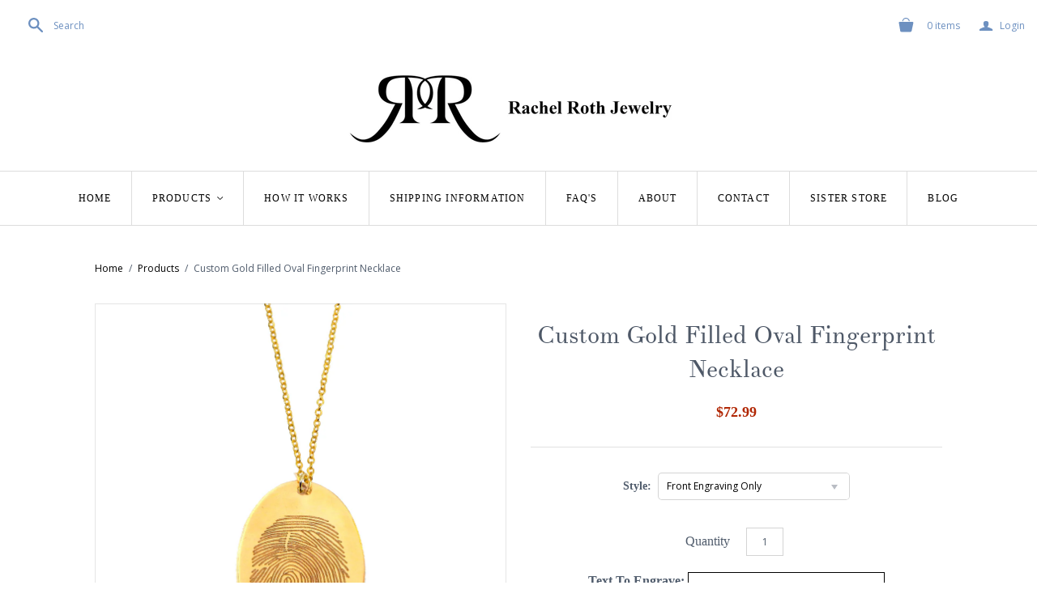

--- FILE ---
content_type: text/html; charset=utf-8
request_url: https://rachelrothjewelry.com/products/custom-gold-filled-oval-fingerprint-necklace
body_size: 58345
content:
<!DOCTYPE html>
<!--[if lt IE 7]>      <html class="no-js lt-ie10 lt-ie9 lt-ie8 lt-ie7 ie6"> <![endif]-->
<!--[if IE 7]>         <html class="no-js lt-ie10 lt-ie9 lt-ie8 ie7"> <![endif]-->
<!--[if IE 8]>         <html class="no-js lt-ie10 lt-ie9 ie8"> <![endif]-->
<!--[if IE 9]>         <html class="no-js lt-ie10 ie9"> <![endif]-->
<!--[if gt IE 9]><!--> <html class="no-js"> <!--<![endif]-->
<head>
<script type="text/javascript" src="https://edge.personalizer.io/storefront/2.0.0/js/shopify/storefront.min.js?key=geklp-uf2y6fdv7ta1f9inb-viyi8&shop=rachel-roth-jewelry.myshopify.com"></script>
<script>
window.LimeSpot = window.LimeSpot === undefined ? {} : LimeSpot;
LimeSpot.PageInfo = { Type: "Product", ReferenceIdentifier: "1381735202851"};

LimeSpot.StoreInfo = { Theme: "Mobile Fixed Version" };


LimeSpot.CartItems = [];
</script>






  <meta charset="utf-8">
  <meta http-equiv="X-UA-Compatible" content="IE=edge,chrome=1">
  <meta name="google-site-verification" content="cOsCoRSWtPPDj9qtZaFSwv1GljiWz3mqgPc3VXdMw8Y" />
  <meta name="p:domain_verify" content="2f2c0bccd6304a8a8a5c80c894bd1620"/>
  <title>
    Custom Gold Filled Oval Fingerprint Necklace

    

    

    
      &ndash; Rachel Roth Jewelry
    
  </title>

  
    <meta name="description" content="A custom oval necklace personalized with actual fingerprint you provide.">
  

  <link rel="canonical" href="https://rachelrothjewelry.com/products/custom-gold-filled-oval-fingerprint-necklace" />
  <meta name="viewport" content="width=device-width" />

  
    <link rel="shortcut icon" href="//rachelrothjewelry.com/cdn/shop/files/NEWLogo_13c0cba9-8035-4699-acec-116e7c7f705a_16x16.jpg?v=1613157825" type="image/png" />
  

  <script src="//rachelrothjewelry.com/cdn/shop/t/12/assets/jquery-1.9.min.js?v=46707028119550844871574107032"></script>

  <link href="//rachelrothjewelry.com/cdn/shop/t/12/assets/theme.scss.css?v=91628632384110477501768355396" rel="stylesheet" type="text/css" media="all" />
  
  

  

<meta property="og:site_name" content="Rachel Roth Jewelry" />
<meta property="og:url" content="https://rachelrothjewelry.com/products/custom-gold-filled-oval-fingerprint-necklace" />
<meta property="og:title" content="Custom Gold Filled Oval Fingerprint Necklace" />

  <meta property="og:description" content="A custom oval necklace personalized with actual fingerprint you provide." />


  <meta property="og:type" content="product">
  
    <meta property="og:image" content="http://rachelrothjewelry.com/cdn/shop/products/OvalGold2_grande.jpg?v=1647555915" />
    <meta property="og:image:secure_url" content="https://rachelrothjewelry.com/cdn/shop/products/OvalGold2_grande.jpg?v=1647555915" />
  
    <meta property="og:image" content="http://rachelrothjewelry.com/cdn/shop/products/OvalGold_grande.jpg?v=1647555915" />
    <meta property="og:image:secure_url" content="https://rachelrothjewelry.com/cdn/shop/products/OvalGold_grande.jpg?v=1647555915" />
  
  <meta property="og:price:amount" content="72.99">
  <meta property="og:price:currency" content="USD">




<meta name="twitter:card" content="summary">




  <meta property="twitter:description" content="A custom oval necklace personalized with actual fingerprint you provide." />


<meta name="twitter:url" content="https://rachelrothjewelry.com/products/custom-gold-filled-oval-fingerprint-necklace">


  <meta name="twitter:title" content="Custom Gold Filled Oval Fingerprint Necklace">
  <meta name="twitter:image" content="http://rachelrothjewelry.com/cdn/shop/products/OvalGold2_grande.jpg?v=1647555915">


  
<script>
  Theme = {}
  Theme.version = "11.2.2";
  Theme.products = new Array();
  Theme.currency = 'USD';
  Theme.currencyFormat = "${{amount}} USD";
  Theme.moneyFormat = "${{amount}}";
  Theme.moneyFormatCurrency = "${{amount}} USD";
  Theme.shippingCalcErrorMessage = "Error: zip / postal code --error_message--";
  Theme.shippingCalcMultiRates = "There are --number_of_rates-- shipping rates available for --address--, starting at --rate--.";
  Theme.shippingCalcOneRate = "There is one shipping rate available for --address--.";
  Theme.shippingCalcNoRates = "We do not ship to this destination.";
  Theme.shippingCalcRateValues = "--rate_title-- at --rate--";
  Theme.addedToCart = "Added to cart";
  Theme.pleaseWait = "Please wait";
  Theme.userLoggedIn = false;
  Theme.userAddress = '';
  Theme.centerHeader = false;

  Theme.cartItemsOne = "item";
  Theme.cartItemsOther = "items";
  Theme.errorGeneral = "We were unable to add this product to your cart. Please try again later. Contact us if you continue to have issues.";
  Theme.errorStock = "Unfortunately, we only have --stock-- in stock.";

  Theme.addToCart = "Add to cart";
  Theme.soldOut = "Sold out";
  Theme.unavailable = "Unavailable";

  Theme.currencySwitcherFormat = "money_with_currency_format";
  Theme.defaultCurrency = Theme.currency;

  shopCurrency = Theme.currency;
</script>


  <script>window.performance && window.performance.mark && window.performance.mark('shopify.content_for_header.start');</script><meta name="google-site-verification" content="cOsCoRSWtPPDj9qtZaFSwv1GljiWz3mqgPc3VXdMw8Y">
<meta name="facebook-domain-verification" content="jow2hcqou4ymohqvlys49v8jtps6g7">
<meta id="shopify-digital-wallet" name="shopify-digital-wallet" content="/19358711/digital_wallets/dialog">
<meta name="shopify-checkout-api-token" content="6d8b2dd87b813961d477bf3369d23715">
<meta id="in-context-paypal-metadata" data-shop-id="19358711" data-venmo-supported="false" data-environment="production" data-locale="en_US" data-paypal-v4="true" data-currency="USD">
<link rel="alternate" type="application/json+oembed" href="https://rachelrothjewelry.com/products/custom-gold-filled-oval-fingerprint-necklace.oembed">
<script async="async" src="/checkouts/internal/preloads.js?locale=en-US"></script>
<link rel="preconnect" href="https://shop.app" crossorigin="anonymous">
<script async="async" src="https://shop.app/checkouts/internal/preloads.js?locale=en-US&shop_id=19358711" crossorigin="anonymous"></script>
<script id="apple-pay-shop-capabilities" type="application/json">{"shopId":19358711,"countryCode":"US","currencyCode":"USD","merchantCapabilities":["supports3DS"],"merchantId":"gid:\/\/shopify\/Shop\/19358711","merchantName":"Rachel Roth Jewelry","requiredBillingContactFields":["postalAddress","email"],"requiredShippingContactFields":["postalAddress","email"],"shippingType":"shipping","supportedNetworks":["visa","masterCard","amex","discover","elo","jcb"],"total":{"type":"pending","label":"Rachel Roth Jewelry","amount":"1.00"},"shopifyPaymentsEnabled":true,"supportsSubscriptions":true}</script>
<script id="shopify-features" type="application/json">{"accessToken":"6d8b2dd87b813961d477bf3369d23715","betas":["rich-media-storefront-analytics"],"domain":"rachelrothjewelry.com","predictiveSearch":true,"shopId":19358711,"locale":"en"}</script>
<script>var Shopify = Shopify || {};
Shopify.shop = "rachel-roth-jewelry.myshopify.com";
Shopify.locale = "en";
Shopify.currency = {"active":"USD","rate":"1.0"};
Shopify.country = "US";
Shopify.theme = {"name":"Mobile Fixed Version","id":78918484068,"schema_name":"Atlantic","schema_version":"v11.2.2","theme_store_id":566,"role":"main"};
Shopify.theme.handle = "null";
Shopify.theme.style = {"id":null,"handle":null};
Shopify.cdnHost = "rachelrothjewelry.com/cdn";
Shopify.routes = Shopify.routes || {};
Shopify.routes.root = "/";</script>
<script type="module">!function(o){(o.Shopify=o.Shopify||{}).modules=!0}(window);</script>
<script>!function(o){function n(){var o=[];function n(){o.push(Array.prototype.slice.apply(arguments))}return n.q=o,n}var t=o.Shopify=o.Shopify||{};t.loadFeatures=n(),t.autoloadFeatures=n()}(window);</script>
<script>
  window.ShopifyPay = window.ShopifyPay || {};
  window.ShopifyPay.apiHost = "shop.app\/pay";
  window.ShopifyPay.redirectState = null;
</script>
<script id="shop-js-analytics" type="application/json">{"pageType":"product"}</script>
<script defer="defer" async type="module" src="//rachelrothjewelry.com/cdn/shopifycloud/shop-js/modules/v2/client.init-shop-cart-sync_BdyHc3Nr.en.esm.js"></script>
<script defer="defer" async type="module" src="//rachelrothjewelry.com/cdn/shopifycloud/shop-js/modules/v2/chunk.common_Daul8nwZ.esm.js"></script>
<script type="module">
  await import("//rachelrothjewelry.com/cdn/shopifycloud/shop-js/modules/v2/client.init-shop-cart-sync_BdyHc3Nr.en.esm.js");
await import("//rachelrothjewelry.com/cdn/shopifycloud/shop-js/modules/v2/chunk.common_Daul8nwZ.esm.js");

  window.Shopify.SignInWithShop?.initShopCartSync?.({"fedCMEnabled":true,"windoidEnabled":true});

</script>
<script>
  window.Shopify = window.Shopify || {};
  if (!window.Shopify.featureAssets) window.Shopify.featureAssets = {};
  window.Shopify.featureAssets['shop-js'] = {"shop-cart-sync":["modules/v2/client.shop-cart-sync_QYOiDySF.en.esm.js","modules/v2/chunk.common_Daul8nwZ.esm.js"],"init-fed-cm":["modules/v2/client.init-fed-cm_DchLp9rc.en.esm.js","modules/v2/chunk.common_Daul8nwZ.esm.js"],"shop-button":["modules/v2/client.shop-button_OV7bAJc5.en.esm.js","modules/v2/chunk.common_Daul8nwZ.esm.js"],"init-windoid":["modules/v2/client.init-windoid_DwxFKQ8e.en.esm.js","modules/v2/chunk.common_Daul8nwZ.esm.js"],"shop-cash-offers":["modules/v2/client.shop-cash-offers_DWtL6Bq3.en.esm.js","modules/v2/chunk.common_Daul8nwZ.esm.js","modules/v2/chunk.modal_CQq8HTM6.esm.js"],"shop-toast-manager":["modules/v2/client.shop-toast-manager_CX9r1SjA.en.esm.js","modules/v2/chunk.common_Daul8nwZ.esm.js"],"init-shop-email-lookup-coordinator":["modules/v2/client.init-shop-email-lookup-coordinator_UhKnw74l.en.esm.js","modules/v2/chunk.common_Daul8nwZ.esm.js"],"pay-button":["modules/v2/client.pay-button_DzxNnLDY.en.esm.js","modules/v2/chunk.common_Daul8nwZ.esm.js"],"avatar":["modules/v2/client.avatar_BTnouDA3.en.esm.js"],"init-shop-cart-sync":["modules/v2/client.init-shop-cart-sync_BdyHc3Nr.en.esm.js","modules/v2/chunk.common_Daul8nwZ.esm.js"],"shop-login-button":["modules/v2/client.shop-login-button_D8B466_1.en.esm.js","modules/v2/chunk.common_Daul8nwZ.esm.js","modules/v2/chunk.modal_CQq8HTM6.esm.js"],"init-customer-accounts-sign-up":["modules/v2/client.init-customer-accounts-sign-up_C8fpPm4i.en.esm.js","modules/v2/client.shop-login-button_D8B466_1.en.esm.js","modules/v2/chunk.common_Daul8nwZ.esm.js","modules/v2/chunk.modal_CQq8HTM6.esm.js"],"init-shop-for-new-customer-accounts":["modules/v2/client.init-shop-for-new-customer-accounts_CVTO0Ztu.en.esm.js","modules/v2/client.shop-login-button_D8B466_1.en.esm.js","modules/v2/chunk.common_Daul8nwZ.esm.js","modules/v2/chunk.modal_CQq8HTM6.esm.js"],"init-customer-accounts":["modules/v2/client.init-customer-accounts_dRgKMfrE.en.esm.js","modules/v2/client.shop-login-button_D8B466_1.en.esm.js","modules/v2/chunk.common_Daul8nwZ.esm.js","modules/v2/chunk.modal_CQq8HTM6.esm.js"],"shop-follow-button":["modules/v2/client.shop-follow-button_CkZpjEct.en.esm.js","modules/v2/chunk.common_Daul8nwZ.esm.js","modules/v2/chunk.modal_CQq8HTM6.esm.js"],"lead-capture":["modules/v2/client.lead-capture_BntHBhfp.en.esm.js","modules/v2/chunk.common_Daul8nwZ.esm.js","modules/v2/chunk.modal_CQq8HTM6.esm.js"],"checkout-modal":["modules/v2/client.checkout-modal_CfxcYbTm.en.esm.js","modules/v2/chunk.common_Daul8nwZ.esm.js","modules/v2/chunk.modal_CQq8HTM6.esm.js"],"shop-login":["modules/v2/client.shop-login_Da4GZ2H6.en.esm.js","modules/v2/chunk.common_Daul8nwZ.esm.js","modules/v2/chunk.modal_CQq8HTM6.esm.js"],"payment-terms":["modules/v2/client.payment-terms_MV4M3zvL.en.esm.js","modules/v2/chunk.common_Daul8nwZ.esm.js","modules/v2/chunk.modal_CQq8HTM6.esm.js"]};
</script>
<script>(function() {
  var isLoaded = false;
  function asyncLoad() {
    if (isLoaded) return;
    isLoaded = true;
    var urls = ["\/\/www.powr.io\/powr.js?powr-token=rachel-roth-jewelry.myshopify.com\u0026external-type=shopify\u0026shop=rachel-roth-jewelry.myshopify.com","https:\/\/upsells.boldapps.net\/v2_ui\/js\/UpsellTracker.js?shop=rachel-roth-jewelry.myshopify.com","https:\/\/upsells.boldapps.net\/v2_ui\/js\/upsell.js?shop=rachel-roth-jewelry.myshopify.com","https:\/\/edge.personalizer.io\/storefront\/2.0.0\/js\/shopify\/storefront.min.js?key=geklp-uf2y6fdv7ta1f9inb-viyi8\u0026shop=rachel-roth-jewelry.myshopify.com","https:\/\/cdn.hextom.com\/js\/freeshippingbar.js?shop=rachel-roth-jewelry.myshopify.com"];
    for (var i = 0; i < urls.length; i++) {
      var s = document.createElement('script');
      s.type = 'text/javascript';
      s.async = true;
      s.src = urls[i];
      var x = document.getElementsByTagName('script')[0];
      x.parentNode.insertBefore(s, x);
    }
  };
  if(window.attachEvent) {
    window.attachEvent('onload', asyncLoad);
  } else {
    window.addEventListener('load', asyncLoad, false);
  }
})();</script>
<script id="__st">var __st={"a":19358711,"offset":-28800,"reqid":"c39ea39f-8712-4873-9dc1-b2679af12e84-1768996725","pageurl":"rachelrothjewelry.com\/products\/custom-gold-filled-oval-fingerprint-necklace","u":"2ac33bef0834","p":"product","rtyp":"product","rid":1381735202851};</script>
<script>window.ShopifyPaypalV4VisibilityTracking = true;</script>
<script id="captcha-bootstrap">!function(){'use strict';const t='contact',e='account',n='new_comment',o=[[t,t],['blogs',n],['comments',n],[t,'customer']],c=[[e,'customer_login'],[e,'guest_login'],[e,'recover_customer_password'],[e,'create_customer']],r=t=>t.map((([t,e])=>`form[action*='/${t}']:not([data-nocaptcha='true']) input[name='form_type'][value='${e}']`)).join(','),a=t=>()=>t?[...document.querySelectorAll(t)].map((t=>t.form)):[];function s(){const t=[...o],e=r(t);return a(e)}const i='password',u='form_key',d=['recaptcha-v3-token','g-recaptcha-response','h-captcha-response',i],f=()=>{try{return window.sessionStorage}catch{return}},m='__shopify_v',_=t=>t.elements[u];function p(t,e,n=!1){try{const o=window.sessionStorage,c=JSON.parse(o.getItem(e)),{data:r}=function(t){const{data:e,action:n}=t;return t[m]||n?{data:e,action:n}:{data:t,action:n}}(c);for(const[e,n]of Object.entries(r))t.elements[e]&&(t.elements[e].value=n);n&&o.removeItem(e)}catch(o){console.error('form repopulation failed',{error:o})}}const l='form_type',E='cptcha';function T(t){t.dataset[E]=!0}const w=window,h=w.document,L='Shopify',v='ce_forms',y='captcha';let A=!1;((t,e)=>{const n=(g='f06e6c50-85a8-45c8-87d0-21a2b65856fe',I='https://cdn.shopify.com/shopifycloud/storefront-forms-hcaptcha/ce_storefront_forms_captcha_hcaptcha.v1.5.2.iife.js',D={infoText:'Protected by hCaptcha',privacyText:'Privacy',termsText:'Terms'},(t,e,n)=>{const o=w[L][v],c=o.bindForm;if(c)return c(t,g,e,D).then(n);var r;o.q.push([[t,g,e,D],n]),r=I,A||(h.body.append(Object.assign(h.createElement('script'),{id:'captcha-provider',async:!0,src:r})),A=!0)});var g,I,D;w[L]=w[L]||{},w[L][v]=w[L][v]||{},w[L][v].q=[],w[L][y]=w[L][y]||{},w[L][y].protect=function(t,e){n(t,void 0,e),T(t)},Object.freeze(w[L][y]),function(t,e,n,w,h,L){const[v,y,A,g]=function(t,e,n){const i=e?o:[],u=t?c:[],d=[...i,...u],f=r(d),m=r(i),_=r(d.filter((([t,e])=>n.includes(e))));return[a(f),a(m),a(_),s()]}(w,h,L),I=t=>{const e=t.target;return e instanceof HTMLFormElement?e:e&&e.form},D=t=>v().includes(t);t.addEventListener('submit',(t=>{const e=I(t);if(!e)return;const n=D(e)&&!e.dataset.hcaptchaBound&&!e.dataset.recaptchaBound,o=_(e),c=g().includes(e)&&(!o||!o.value);(n||c)&&t.preventDefault(),c&&!n&&(function(t){try{if(!f())return;!function(t){const e=f();if(!e)return;const n=_(t);if(!n)return;const o=n.value;o&&e.removeItem(o)}(t);const e=Array.from(Array(32),(()=>Math.random().toString(36)[2])).join('');!function(t,e){_(t)||t.append(Object.assign(document.createElement('input'),{type:'hidden',name:u})),t.elements[u].value=e}(t,e),function(t,e){const n=f();if(!n)return;const o=[...t.querySelectorAll(`input[type='${i}']`)].map((({name:t})=>t)),c=[...d,...o],r={};for(const[a,s]of new FormData(t).entries())c.includes(a)||(r[a]=s);n.setItem(e,JSON.stringify({[m]:1,action:t.action,data:r}))}(t,e)}catch(e){console.error('failed to persist form',e)}}(e),e.submit())}));const S=(t,e)=>{t&&!t.dataset[E]&&(n(t,e.some((e=>e===t))),T(t))};for(const o of['focusin','change'])t.addEventListener(o,(t=>{const e=I(t);D(e)&&S(e,y())}));const B=e.get('form_key'),M=e.get(l),P=B&&M;t.addEventListener('DOMContentLoaded',(()=>{const t=y();if(P)for(const e of t)e.elements[l].value===M&&p(e,B);[...new Set([...A(),...v().filter((t=>'true'===t.dataset.shopifyCaptcha))])].forEach((e=>S(e,t)))}))}(h,new URLSearchParams(w.location.search),n,t,e,['guest_login'])})(!0,!0)}();</script>
<script integrity="sha256-4kQ18oKyAcykRKYeNunJcIwy7WH5gtpwJnB7kiuLZ1E=" data-source-attribution="shopify.loadfeatures" defer="defer" src="//rachelrothjewelry.com/cdn/shopifycloud/storefront/assets/storefront/load_feature-a0a9edcb.js" crossorigin="anonymous"></script>
<script crossorigin="anonymous" defer="defer" src="//rachelrothjewelry.com/cdn/shopifycloud/storefront/assets/shopify_pay/storefront-65b4c6d7.js?v=20250812"></script>
<script data-source-attribution="shopify.dynamic_checkout.dynamic.init">var Shopify=Shopify||{};Shopify.PaymentButton=Shopify.PaymentButton||{isStorefrontPortableWallets:!0,init:function(){window.Shopify.PaymentButton.init=function(){};var t=document.createElement("script");t.src="https://rachelrothjewelry.com/cdn/shopifycloud/portable-wallets/latest/portable-wallets.en.js",t.type="module",document.head.appendChild(t)}};
</script>
<script data-source-attribution="shopify.dynamic_checkout.buyer_consent">
  function portableWalletsHideBuyerConsent(e){var t=document.getElementById("shopify-buyer-consent"),n=document.getElementById("shopify-subscription-policy-button");t&&n&&(t.classList.add("hidden"),t.setAttribute("aria-hidden","true"),n.removeEventListener("click",e))}function portableWalletsShowBuyerConsent(e){var t=document.getElementById("shopify-buyer-consent"),n=document.getElementById("shopify-subscription-policy-button");t&&n&&(t.classList.remove("hidden"),t.removeAttribute("aria-hidden"),n.addEventListener("click",e))}window.Shopify?.PaymentButton&&(window.Shopify.PaymentButton.hideBuyerConsent=portableWalletsHideBuyerConsent,window.Shopify.PaymentButton.showBuyerConsent=portableWalletsShowBuyerConsent);
</script>
<script data-source-attribution="shopify.dynamic_checkout.cart.bootstrap">document.addEventListener("DOMContentLoaded",(function(){function t(){return document.querySelector("shopify-accelerated-checkout-cart, shopify-accelerated-checkout")}if(t())Shopify.PaymentButton.init();else{new MutationObserver((function(e,n){t()&&(Shopify.PaymentButton.init(),n.disconnect())})).observe(document.body,{childList:!0,subtree:!0})}}));
</script>
<link id="shopify-accelerated-checkout-styles" rel="stylesheet" media="screen" href="https://rachelrothjewelry.com/cdn/shopifycloud/portable-wallets/latest/accelerated-checkout-backwards-compat.css" crossorigin="anonymous">
<style id="shopify-accelerated-checkout-cart">
        #shopify-buyer-consent {
  margin-top: 1em;
  display: inline-block;
  width: 100%;
}

#shopify-buyer-consent.hidden {
  display: none;
}

#shopify-subscription-policy-button {
  background: none;
  border: none;
  padding: 0;
  text-decoration: underline;
  font-size: inherit;
  cursor: pointer;
}

#shopify-subscription-policy-button::before {
  box-shadow: none;
}

      </style>

<script>window.performance && window.performance.mark && window.performance.mark('shopify.content_for_header.end');</script>

<script>window.BOLD = window.BOLD || {};
    window.BOLD.common = window.BOLD.common || {};
    window.BOLD.common.Shopify = window.BOLD.common.Shopify || {};
    window.BOLD.common.Shopify.shop = {
      domain: 'rachelrothjewelry.com',
      permanent_domain: 'rachel-roth-jewelry.myshopify.com',
      url: 'https://rachelrothjewelry.com',
      secure_url: 'https://rachelrothjewelry.com',
      money_format: "${{amount}}",
      currency: "USD"
    };
    window.BOLD.common.Shopify.customer = {
      id: null,
      tags: null,
    };
    window.BOLD.common.Shopify.cart = {"note":null,"attributes":{},"original_total_price":0,"total_price":0,"total_discount":0,"total_weight":0.0,"item_count":0,"items":[],"requires_shipping":false,"currency":"USD","items_subtotal_price":0,"cart_level_discount_applications":[],"checkout_charge_amount":0};
    window.BOLD.common.template = 'product';window.BOLD.common.Shopify.formatMoney = function(money, format) {
        function n(t, e) {
            return "undefined" == typeof t ? e : t
        }
        function r(t, e, r, i) {
            if (e = n(e, 2),
                r = n(r, ","),
                i = n(i, "."),
            isNaN(t) || null == t)
                return 0;
            t = (t / 100).toFixed(e);
            var o = t.split(".")
                , a = o[0].replace(/(\d)(?=(\d\d\d)+(?!\d))/g, "$1" + r)
                , s = o[1] ? i + o[1] : "";
            return a + s
        }
        "string" == typeof money && (money = money.replace(".", ""));
        var i = ""
            , o = /\{\{\s*(\w+)\s*\}\}/
            , a = format || window.BOLD.common.Shopify.shop.money_format || window.Shopify.money_format || "$ {{ amount }}";
        switch (a.match(o)[1]) {
            case "amount":
                i = r(money, 2, ",", ".");
                break;
            case "amount_no_decimals":
                i = r(money, 0, ",", ".");
                break;
            case "amount_with_comma_separator":
                i = r(money, 2, ".", ",");
                break;
            case "amount_no_decimals_with_comma_separator":
                i = r(money, 0, ".", ",");
                break;
            case "amount_with_space_separator":
                i = r(money, 2, " ", ",");
                break;
            case "amount_no_decimals_with_space_separator":
                i = r(money, 0, " ", ",");
                break;
            case "amount_with_apostrophe_separator":
                i = r(money, 2, "'", ".");
                break;
        }
        return a.replace(o, i);
    };
    window.BOLD.common.Shopify.saveProduct = function (handle, product) {
      if (typeof handle === 'string' && typeof window.BOLD.common.Shopify.products[handle] === 'undefined') {
        if (typeof product === 'number') {
          window.BOLD.common.Shopify.handles[product] = handle;
          product = { id: product };
        }
        window.BOLD.common.Shopify.products[handle] = product;
      }
    };
    window.BOLD.common.Shopify.saveVariant = function (variant_id, variant) {
      if (typeof variant_id === 'number' && typeof window.BOLD.common.Shopify.variants[variant_id] === 'undefined') {
        window.BOLD.common.Shopify.variants[variant_id] = variant;
      }
    };window.BOLD.common.Shopify.products = window.BOLD.common.Shopify.products || {};
    window.BOLD.common.Shopify.variants = window.BOLD.common.Shopify.variants || {};
    window.BOLD.common.Shopify.handles = window.BOLD.common.Shopify.handles || {};window.BOLD.common.Shopify.handle = "custom-gold-filled-oval-fingerprint-necklace"
window.BOLD.common.Shopify.saveProduct("custom-gold-filled-oval-fingerprint-necklace", 1381735202851);window.BOLD.common.Shopify.saveVariant(12425472114723, { product_id: 1381735202851, product_handle: "custom-gold-filled-oval-fingerprint-necklace", price: 7299, group_id: '', csp_metafield: {}});window.BOLD.common.Shopify.saveVariant(12425472180259, { product_id: 1381735202851, product_handle: "custom-gold-filled-oval-fingerprint-necklace", price: 7799, group_id: '', csp_metafield: {}});window.BOLD.apps_installed = {"Product Upsell":3} || {};window.BOLD.common.Shopify.metafields = window.BOLD.common.Shopify.metafields || {};window.BOLD.common.Shopify.metafields["bold_rp"] = {};window.BOLD.common.Shopify.metafields["bold_csp_defaults"] = {};window.BOLD.common.cacheParams = window.BOLD.common.cacheParams || {};
</script><link href="//rachelrothjewelry.com/cdn/shop/t/12/assets/bold-upsell.css?v=51915886505602322711649970918" rel="stylesheet" type="text/css" media="all" />
<link href="//rachelrothjewelry.com/cdn/shop/t/12/assets/bold-upsell-custom.css?v=150135899998303055901649970919" rel="stylesheet" type="text/css" media="all" /><!-- "snippets/hulkcode_common.liquid" was not rendered, the associated app was uninstalled --><script src='https://volumediscount.hulkapps.com/api/v2/frontend/hulkcode.js' defer='defer'></script><!-- BEGIN app block: shopify://apps/judge-me-reviews/blocks/judgeme_core/61ccd3b1-a9f2-4160-9fe9-4fec8413e5d8 --><!-- Start of Judge.me Core -->






<link rel="dns-prefetch" href="https://cdnwidget.judge.me">
<link rel="dns-prefetch" href="https://cdn.judge.me">
<link rel="dns-prefetch" href="https://cdn1.judge.me">
<link rel="dns-prefetch" href="https://api.judge.me">

<script data-cfasync='false' class='jdgm-settings-script'>window.jdgmSettings={"pagination":5,"disable_web_reviews":false,"badge_no_review_text":"No reviews","badge_n_reviews_text":"{{ n }} review/reviews","hide_badge_preview_if_no_reviews":true,"badge_hide_text":false,"enforce_center_preview_badge":false,"widget_title":"Customer Reviews","widget_open_form_text":"Write a review","widget_close_form_text":"Cancel review","widget_refresh_page_text":"Refresh page","widget_summary_text":"Based on {{ number_of_reviews }} review/reviews","widget_no_review_text":"Be the first to write a review","widget_name_field_text":"Display name","widget_verified_name_field_text":"Verified Name (public)","widget_name_placeholder_text":"Display name","widget_required_field_error_text":"This field is required.","widget_email_field_text":"Email address","widget_verified_email_field_text":"Verified Email (private, can not be edited)","widget_email_placeholder_text":"Your email address","widget_email_field_error_text":"Please enter a valid email address.","widget_rating_field_text":"Rating","widget_review_title_field_text":"Review Title","widget_review_title_placeholder_text":"Give your review a title","widget_review_body_field_text":"Review content","widget_review_body_placeholder_text":"Start writing here...","widget_pictures_field_text":"Picture/Video (optional)","widget_submit_review_text":"Submit Review","widget_submit_verified_review_text":"Submit Verified Review","widget_submit_success_msg_with_auto_publish":"Thank you! Please refresh the page in a few moments to see your review. You can remove or edit your review by logging into \u003ca href='https://judge.me/login' target='_blank' rel='nofollow noopener'\u003eJudge.me\u003c/a\u003e","widget_submit_success_msg_no_auto_publish":"Thank you! Your review will be published as soon as it is approved by the shop admin. You can remove or edit your review by logging into \u003ca href='https://judge.me/login' target='_blank' rel='nofollow noopener'\u003eJudge.me\u003c/a\u003e","widget_show_default_reviews_out_of_total_text":"Showing {{ n_reviews_shown }} out of {{ n_reviews }} reviews.","widget_show_all_link_text":"Show all","widget_show_less_link_text":"Show less","widget_author_said_text":"{{ reviewer_name }} said:","widget_days_text":"{{ n }} days ago","widget_weeks_text":"{{ n }} week/weeks ago","widget_months_text":"{{ n }} month/months ago","widget_years_text":"{{ n }} year/years ago","widget_yesterday_text":"Yesterday","widget_today_text":"Today","widget_replied_text":"\u003e\u003e {{ shop_name }} replied:","widget_read_more_text":"Read more","widget_reviewer_name_as_initial":"","widget_rating_filter_color":"#fbcd0a","widget_rating_filter_see_all_text":"See all reviews","widget_sorting_most_recent_text":"Most Recent","widget_sorting_highest_rating_text":"Highest Rating","widget_sorting_lowest_rating_text":"Lowest Rating","widget_sorting_with_pictures_text":"Only Pictures","widget_sorting_most_helpful_text":"Most Helpful","widget_open_question_form_text":"Ask a question","widget_reviews_subtab_text":"Reviews","widget_questions_subtab_text":"Questions","widget_question_label_text":"Question","widget_answer_label_text":"Answer","widget_question_placeholder_text":"Write your question here","widget_submit_question_text":"Submit Question","widget_question_submit_success_text":"Thank you for your question! We will notify you once it gets answered.","verified_badge_text":"Verified","verified_badge_bg_color":"","verified_badge_text_color":"","verified_badge_placement":"left-of-reviewer-name","widget_review_max_height":"","widget_hide_border":false,"widget_social_share":false,"widget_thumb":false,"widget_review_location_show":false,"widget_location_format":"","all_reviews_include_out_of_store_products":true,"all_reviews_out_of_store_text":"(out of store)","all_reviews_pagination":100,"all_reviews_product_name_prefix_text":"about","enable_review_pictures":true,"enable_question_anwser":false,"widget_theme":"default","review_date_format":"mm/dd/yyyy","default_sort_method":"most-recent","widget_product_reviews_subtab_text":"Product Reviews","widget_shop_reviews_subtab_text":"Shop Reviews","widget_other_products_reviews_text":"Reviews for other products","widget_store_reviews_subtab_text":"Store reviews","widget_no_store_reviews_text":"This store hasn't received any reviews yet","widget_web_restriction_product_reviews_text":"This product hasn't received any reviews yet","widget_no_items_text":"No items found","widget_show_more_text":"Show more","widget_write_a_store_review_text":"Write a Store Review","widget_other_languages_heading":"Reviews in Other Languages","widget_translate_review_text":"Translate review to {{ language }}","widget_translating_review_text":"Translating...","widget_show_original_translation_text":"Show original ({{ language }})","widget_translate_review_failed_text":"Review couldn't be translated.","widget_translate_review_retry_text":"Retry","widget_translate_review_try_again_later_text":"Try again later","show_product_url_for_grouped_product":false,"widget_sorting_pictures_first_text":"Pictures First","show_pictures_on_all_rev_page_mobile":false,"show_pictures_on_all_rev_page_desktop":false,"floating_tab_hide_mobile_install_preference":false,"floating_tab_button_name":"★ Reviews","floating_tab_title":"Let customers speak for us","floating_tab_button_color":"","floating_tab_button_background_color":"","floating_tab_url":"","floating_tab_url_enabled":false,"floating_tab_tab_style":"text","all_reviews_text_badge_text":"Customers rate us {{ shop.metafields.judgeme.all_reviews_rating | round: 1 }}/5 based on {{ shop.metafields.judgeme.all_reviews_count }} reviews.","all_reviews_text_badge_text_branded_style":"{{ shop.metafields.judgeme.all_reviews_rating | round: 1 }} out of 5 stars based on {{ shop.metafields.judgeme.all_reviews_count }} reviews","is_all_reviews_text_badge_a_link":false,"show_stars_for_all_reviews_text_badge":false,"all_reviews_text_badge_url":"","all_reviews_text_style":"branded","all_reviews_text_color_style":"judgeme_brand_color","all_reviews_text_color":"#108474","all_reviews_text_show_jm_brand":true,"featured_carousel_show_header":true,"featured_carousel_title":"Let customers speak for us","testimonials_carousel_title":"Customers are saying","videos_carousel_title":"Real customer stories","cards_carousel_title":"Customers are saying","featured_carousel_count_text":"from {{ n }} reviews","featured_carousel_add_link_to_all_reviews_page":false,"featured_carousel_url":"","featured_carousel_show_images":true,"featured_carousel_autoslide_interval":5,"featured_carousel_arrows_on_the_sides":false,"featured_carousel_height":250,"featured_carousel_width":80,"featured_carousel_image_size":0,"featured_carousel_image_height":250,"featured_carousel_arrow_color":"#eeeeee","verified_count_badge_style":"branded","verified_count_badge_orientation":"horizontal","verified_count_badge_color_style":"judgeme_brand_color","verified_count_badge_color":"#108474","is_verified_count_badge_a_link":false,"verified_count_badge_url":"","verified_count_badge_show_jm_brand":true,"widget_rating_preset_default":5,"widget_first_sub_tab":"product-reviews","widget_show_histogram":true,"widget_histogram_use_custom_color":false,"widget_pagination_use_custom_color":false,"widget_star_use_custom_color":false,"widget_verified_badge_use_custom_color":false,"widget_write_review_use_custom_color":false,"picture_reminder_submit_button":"Upload Pictures","enable_review_videos":false,"mute_video_by_default":false,"widget_sorting_videos_first_text":"Videos First","widget_review_pending_text":"Pending","featured_carousel_items_for_large_screen":3,"social_share_options_order":"Facebook,Twitter","remove_microdata_snippet":false,"disable_json_ld":false,"enable_json_ld_products":false,"preview_badge_show_question_text":false,"preview_badge_no_question_text":"No questions","preview_badge_n_question_text":"{{ number_of_questions }} question/questions","qa_badge_show_icon":false,"qa_badge_position":"same-row","remove_judgeme_branding":false,"widget_add_search_bar":false,"widget_search_bar_placeholder":"Search","widget_sorting_verified_only_text":"Verified only","featured_carousel_theme":"default","featured_carousel_show_rating":true,"featured_carousel_show_title":true,"featured_carousel_show_body":true,"featured_carousel_show_date":false,"featured_carousel_show_reviewer":true,"featured_carousel_show_product":false,"featured_carousel_header_background_color":"#108474","featured_carousel_header_text_color":"#ffffff","featured_carousel_name_product_separator":"reviewed","featured_carousel_full_star_background":"#108474","featured_carousel_empty_star_background":"#dadada","featured_carousel_vertical_theme_background":"#f9fafb","featured_carousel_verified_badge_enable":true,"featured_carousel_verified_badge_color":"#108474","featured_carousel_border_style":"round","featured_carousel_review_line_length_limit":3,"featured_carousel_more_reviews_button_text":"Read more reviews","featured_carousel_view_product_button_text":"View product","all_reviews_page_load_reviews_on":"scroll","all_reviews_page_load_more_text":"Load More Reviews","disable_fb_tab_reviews":false,"enable_ajax_cdn_cache":false,"widget_advanced_speed_features":5,"widget_public_name_text":"displayed publicly like","default_reviewer_name":"John Smith","default_reviewer_name_has_non_latin":true,"widget_reviewer_anonymous":"Anonymous","medals_widget_title":"Judge.me Review Medals","medals_widget_background_color":"#f9fafb","medals_widget_position":"footer_all_pages","medals_widget_border_color":"#f9fafb","medals_widget_verified_text_position":"left","medals_widget_use_monochromatic_version":false,"medals_widget_elements_color":"#108474","show_reviewer_avatar":true,"widget_invalid_yt_video_url_error_text":"Not a YouTube video URL","widget_max_length_field_error_text":"Please enter no more than {0} characters.","widget_show_country_flag":false,"widget_show_collected_via_shop_app":true,"widget_verified_by_shop_badge_style":"light","widget_verified_by_shop_text":"Verified by Shop","widget_show_photo_gallery":false,"widget_load_with_code_splitting":true,"widget_ugc_install_preference":false,"widget_ugc_title":"Made by us, Shared by you","widget_ugc_subtitle":"Tag us to see your picture featured in our page","widget_ugc_arrows_color":"#ffffff","widget_ugc_primary_button_text":"Buy Now","widget_ugc_primary_button_background_color":"#108474","widget_ugc_primary_button_text_color":"#ffffff","widget_ugc_primary_button_border_width":"0","widget_ugc_primary_button_border_style":"none","widget_ugc_primary_button_border_color":"#108474","widget_ugc_primary_button_border_radius":"25","widget_ugc_secondary_button_text":"Load More","widget_ugc_secondary_button_background_color":"#ffffff","widget_ugc_secondary_button_text_color":"#108474","widget_ugc_secondary_button_border_width":"2","widget_ugc_secondary_button_border_style":"solid","widget_ugc_secondary_button_border_color":"#108474","widget_ugc_secondary_button_border_radius":"25","widget_ugc_reviews_button_text":"View Reviews","widget_ugc_reviews_button_background_color":"#ffffff","widget_ugc_reviews_button_text_color":"#108474","widget_ugc_reviews_button_border_width":"2","widget_ugc_reviews_button_border_style":"solid","widget_ugc_reviews_button_border_color":"#108474","widget_ugc_reviews_button_border_radius":"25","widget_ugc_reviews_button_link_to":"judgeme-reviews-page","widget_ugc_show_post_date":true,"widget_ugc_max_width":"800","widget_rating_metafield_value_type":true,"widget_primary_color":"#108474","widget_enable_secondary_color":false,"widget_secondary_color":"#edf5f5","widget_summary_average_rating_text":"{{ average_rating }} out of 5","widget_media_grid_title":"Customer photos \u0026 videos","widget_media_grid_see_more_text":"See more","widget_round_style":false,"widget_show_product_medals":true,"widget_verified_by_judgeme_text":"Verified by Judge.me","widget_show_store_medals":true,"widget_verified_by_judgeme_text_in_store_medals":"Verified by Judge.me","widget_media_field_exceed_quantity_message":"Sorry, we can only accept {{ max_media }} for one review.","widget_media_field_exceed_limit_message":"{{ file_name }} is too large, please select a {{ media_type }} less than {{ size_limit }}MB.","widget_review_submitted_text":"Review Submitted!","widget_question_submitted_text":"Question Submitted!","widget_close_form_text_question":"Cancel","widget_write_your_answer_here_text":"Write your answer here","widget_enabled_branded_link":true,"widget_show_collected_by_judgeme":false,"widget_reviewer_name_color":"","widget_write_review_text_color":"","widget_write_review_bg_color":"","widget_collected_by_judgeme_text":"collected by Judge.me","widget_pagination_type":"standard","widget_load_more_text":"Load More","widget_load_more_color":"#108474","widget_full_review_text":"Full Review","widget_read_more_reviews_text":"Read More Reviews","widget_read_questions_text":"Read Questions","widget_questions_and_answers_text":"Questions \u0026 Answers","widget_verified_by_text":"Verified by","widget_verified_text":"Verified","widget_number_of_reviews_text":"{{ number_of_reviews }} reviews","widget_back_button_text":"Back","widget_next_button_text":"Next","widget_custom_forms_filter_button":"Filters","custom_forms_style":"horizontal","widget_show_review_information":false,"how_reviews_are_collected":"How reviews are collected?","widget_show_review_keywords":false,"widget_gdpr_statement":"How we use your data: We'll only contact you about the review you left, and only if necessary. By submitting your review, you agree to Judge.me's \u003ca href='https://judge.me/terms' target='_blank' rel='nofollow noopener'\u003eterms\u003c/a\u003e, \u003ca href='https://judge.me/privacy' target='_blank' rel='nofollow noopener'\u003eprivacy\u003c/a\u003e and \u003ca href='https://judge.me/content-policy' target='_blank' rel='nofollow noopener'\u003econtent\u003c/a\u003e policies.","widget_multilingual_sorting_enabled":false,"widget_translate_review_content_enabled":false,"widget_translate_review_content_method":"manual","popup_widget_review_selection":"automatically_with_pictures","popup_widget_round_border_style":true,"popup_widget_show_title":true,"popup_widget_show_body":true,"popup_widget_show_reviewer":false,"popup_widget_show_product":true,"popup_widget_show_pictures":true,"popup_widget_use_review_picture":true,"popup_widget_show_on_home_page":true,"popup_widget_show_on_product_page":true,"popup_widget_show_on_collection_page":true,"popup_widget_show_on_cart_page":true,"popup_widget_position":"bottom_left","popup_widget_first_review_delay":5,"popup_widget_duration":5,"popup_widget_interval":5,"popup_widget_review_count":5,"popup_widget_hide_on_mobile":true,"review_snippet_widget_round_border_style":true,"review_snippet_widget_card_color":"#FFFFFF","review_snippet_widget_slider_arrows_background_color":"#FFFFFF","review_snippet_widget_slider_arrows_color":"#000000","review_snippet_widget_star_color":"#108474","show_product_variant":false,"all_reviews_product_variant_label_text":"Variant: ","widget_show_verified_branding":false,"widget_ai_summary_title":"Customers say","widget_ai_summary_disclaimer":"AI-powered review summary based on recent customer reviews","widget_show_ai_summary":false,"widget_show_ai_summary_bg":false,"widget_show_review_title_input":true,"redirect_reviewers_invited_via_email":"review_widget","request_store_review_after_product_review":false,"request_review_other_products_in_order":false,"review_form_color_scheme":"default","review_form_corner_style":"square","review_form_star_color":{},"review_form_text_color":"#333333","review_form_background_color":"#ffffff","review_form_field_background_color":"#fafafa","review_form_button_color":{},"review_form_button_text_color":"#ffffff","review_form_modal_overlay_color":"#000000","review_content_screen_title_text":"How would you rate this product?","review_content_introduction_text":"We would love it if you would share a bit about your experience.","store_review_form_title_text":"How would you rate this store?","store_review_form_introduction_text":"We would love it if you would share a bit about your experience.","show_review_guidance_text":true,"one_star_review_guidance_text":"Poor","five_star_review_guidance_text":"Great","customer_information_screen_title_text":"About you","customer_information_introduction_text":"Please tell us more about you.","custom_questions_screen_title_text":"Your experience in more detail","custom_questions_introduction_text":"Here are a few questions to help us understand more about your experience.","review_submitted_screen_title_text":"Thanks for your review!","review_submitted_screen_thank_you_text":"We are processing it and it will appear on the store soon.","review_submitted_screen_email_verification_text":"Please confirm your email by clicking the link we just sent you. This helps us keep reviews authentic.","review_submitted_request_store_review_text":"Would you like to share your experience of shopping with us?","review_submitted_review_other_products_text":"Would you like to review these products?","store_review_screen_title_text":"Would you like to share your experience of shopping with us?","store_review_introduction_text":"We value your feedback and use it to improve. Please share any thoughts or suggestions you have.","reviewer_media_screen_title_picture_text":"Share a picture","reviewer_media_introduction_picture_text":"Upload a photo to support your review.","reviewer_media_screen_title_video_text":"Share a video","reviewer_media_introduction_video_text":"Upload a video to support your review.","reviewer_media_screen_title_picture_or_video_text":"Share a picture or video","reviewer_media_introduction_picture_or_video_text":"Upload a photo or video to support your review.","reviewer_media_youtube_url_text":"Paste your Youtube URL here","advanced_settings_next_step_button_text":"Next","advanced_settings_close_review_button_text":"Close","modal_write_review_flow":false,"write_review_flow_required_text":"Required","write_review_flow_privacy_message_text":"We respect your privacy.","write_review_flow_anonymous_text":"Post review as anonymous","write_review_flow_visibility_text":"This won't be visible to other customers.","write_review_flow_multiple_selection_help_text":"Select as many as you like","write_review_flow_single_selection_help_text":"Select one option","write_review_flow_required_field_error_text":"This field is required","write_review_flow_invalid_email_error_text":"Please enter a valid email address","write_review_flow_max_length_error_text":"Max. {{ max_length }} characters.","write_review_flow_media_upload_text":"\u003cb\u003eClick to upload\u003c/b\u003e or drag and drop","write_review_flow_gdpr_statement":"We'll only contact you about your review if necessary. By submitting your review, you agree to our \u003ca href='https://judge.me/terms' target='_blank' rel='nofollow noopener'\u003eterms and conditions\u003c/a\u003e and \u003ca href='https://judge.me/privacy' target='_blank' rel='nofollow noopener'\u003eprivacy policy\u003c/a\u003e.","rating_only_reviews_enabled":false,"show_negative_reviews_help_screen":false,"new_review_flow_help_screen_rating_threshold":3,"negative_review_resolution_screen_title_text":"Tell us more","negative_review_resolution_text":"Your experience matters to us. If there were issues with your purchase, we're here to help. Feel free to reach out to us, we'd love the opportunity to make things right.","negative_review_resolution_button_text":"Contact us","negative_review_resolution_proceed_with_review_text":"Leave a review","negative_review_resolution_subject":"Issue with purchase from {{ shop_name }}.{{ order_name }}","preview_badge_collection_page_install_status":false,"widget_review_custom_css":"","preview_badge_custom_css":"","preview_badge_stars_count":"5-stars","featured_carousel_custom_css":"","floating_tab_custom_css":"","all_reviews_widget_custom_css":"","medals_widget_custom_css":"","verified_badge_custom_css":"","all_reviews_text_custom_css":"","transparency_badges_collected_via_store_invite":false,"transparency_badges_from_another_provider":false,"transparency_badges_collected_from_store_visitor":false,"transparency_badges_collected_by_verified_review_provider":false,"transparency_badges_earned_reward":false,"transparency_badges_collected_via_store_invite_text":"Review collected via store invitation","transparency_badges_from_another_provider_text":"Review collected from another provider","transparency_badges_collected_from_store_visitor_text":"Review collected from a store visitor","transparency_badges_written_in_google_text":"Review written in Google","transparency_badges_written_in_etsy_text":"Review written in Etsy","transparency_badges_written_in_shop_app_text":"Review written in Shop App","transparency_badges_earned_reward_text":"Review earned a reward for future purchase","product_review_widget_per_page":10,"widget_store_review_label_text":"Review about the store","checkout_comment_extension_title_on_product_page":"Customer Comments","checkout_comment_extension_num_latest_comment_show":5,"checkout_comment_extension_format":"name_and_timestamp","checkout_comment_customer_name":"last_initial","checkout_comment_comment_notification":true,"preview_badge_collection_page_install_preference":false,"preview_badge_home_page_install_preference":false,"preview_badge_product_page_install_preference":false,"review_widget_install_preference":"","review_carousel_install_preference":false,"floating_reviews_tab_install_preference":"none","verified_reviews_count_badge_install_preference":false,"all_reviews_text_install_preference":false,"review_widget_best_location":false,"judgeme_medals_install_preference":false,"review_widget_revamp_enabled":false,"review_widget_qna_enabled":false,"review_widget_header_theme":"minimal","review_widget_widget_title_enabled":true,"review_widget_header_text_size":"medium","review_widget_header_text_weight":"regular","review_widget_average_rating_style":"compact","review_widget_bar_chart_enabled":true,"review_widget_bar_chart_type":"numbers","review_widget_bar_chart_style":"standard","review_widget_expanded_media_gallery_enabled":false,"review_widget_reviews_section_theme":"standard","review_widget_image_style":"thumbnails","review_widget_review_image_ratio":"square","review_widget_stars_size":"medium","review_widget_verified_badge":"standard_text","review_widget_review_title_text_size":"medium","review_widget_review_text_size":"medium","review_widget_review_text_length":"medium","review_widget_number_of_columns_desktop":3,"review_widget_carousel_transition_speed":5,"review_widget_custom_questions_answers_display":"always","review_widget_button_text_color":"#FFFFFF","review_widget_text_color":"#000000","review_widget_lighter_text_color":"#7B7B7B","review_widget_corner_styling":"soft","review_widget_review_word_singular":"review","review_widget_review_word_plural":"reviews","review_widget_voting_label":"Helpful?","review_widget_shop_reply_label":"Reply from {{ shop_name }}:","review_widget_filters_title":"Filters","qna_widget_question_word_singular":"Question","qna_widget_question_word_plural":"Questions","qna_widget_answer_reply_label":"Answer from {{ answerer_name }}:","qna_content_screen_title_text":"Ask a question about this product","qna_widget_question_required_field_error_text":"Please enter your question.","qna_widget_flow_gdpr_statement":"We'll only contact you about your question if necessary. By submitting your question, you agree to our \u003ca href='https://judge.me/terms' target='_blank' rel='nofollow noopener'\u003eterms and conditions\u003c/a\u003e and \u003ca href='https://judge.me/privacy' target='_blank' rel='nofollow noopener'\u003eprivacy policy\u003c/a\u003e.","qna_widget_question_submitted_text":"Thanks for your question!","qna_widget_close_form_text_question":"Close","qna_widget_question_submit_success_text":"We’ll notify you by email when your question is answered.","all_reviews_widget_v2025_enabled":false,"all_reviews_widget_v2025_header_theme":"default","all_reviews_widget_v2025_widget_title_enabled":true,"all_reviews_widget_v2025_header_text_size":"medium","all_reviews_widget_v2025_header_text_weight":"regular","all_reviews_widget_v2025_average_rating_style":"compact","all_reviews_widget_v2025_bar_chart_enabled":true,"all_reviews_widget_v2025_bar_chart_type":"numbers","all_reviews_widget_v2025_bar_chart_style":"standard","all_reviews_widget_v2025_expanded_media_gallery_enabled":false,"all_reviews_widget_v2025_show_store_medals":true,"all_reviews_widget_v2025_show_photo_gallery":true,"all_reviews_widget_v2025_show_review_keywords":false,"all_reviews_widget_v2025_show_ai_summary":false,"all_reviews_widget_v2025_show_ai_summary_bg":false,"all_reviews_widget_v2025_add_search_bar":false,"all_reviews_widget_v2025_default_sort_method":"most-recent","all_reviews_widget_v2025_reviews_per_page":10,"all_reviews_widget_v2025_reviews_section_theme":"default","all_reviews_widget_v2025_image_style":"thumbnails","all_reviews_widget_v2025_review_image_ratio":"square","all_reviews_widget_v2025_stars_size":"medium","all_reviews_widget_v2025_verified_badge":"bold_badge","all_reviews_widget_v2025_review_title_text_size":"medium","all_reviews_widget_v2025_review_text_size":"medium","all_reviews_widget_v2025_review_text_length":"medium","all_reviews_widget_v2025_number_of_columns_desktop":3,"all_reviews_widget_v2025_carousel_transition_speed":5,"all_reviews_widget_v2025_custom_questions_answers_display":"always","all_reviews_widget_v2025_show_product_variant":false,"all_reviews_widget_v2025_show_reviewer_avatar":true,"all_reviews_widget_v2025_reviewer_name_as_initial":"","all_reviews_widget_v2025_review_location_show":false,"all_reviews_widget_v2025_location_format":"","all_reviews_widget_v2025_show_country_flag":false,"all_reviews_widget_v2025_verified_by_shop_badge_style":"light","all_reviews_widget_v2025_social_share":false,"all_reviews_widget_v2025_social_share_options_order":"Facebook,Twitter,LinkedIn,Pinterest","all_reviews_widget_v2025_pagination_type":"standard","all_reviews_widget_v2025_button_text_color":"#FFFFFF","all_reviews_widget_v2025_text_color":"#000000","all_reviews_widget_v2025_lighter_text_color":"#7B7B7B","all_reviews_widget_v2025_corner_styling":"soft","all_reviews_widget_v2025_title":"Customer reviews","all_reviews_widget_v2025_ai_summary_title":"Customers say about this store","all_reviews_widget_v2025_no_review_text":"Be the first to write a review","platform":"shopify","branding_url":"https://app.judge.me/reviews/stores/rachelrothjewelry.com","branding_text":"Powered by Judge.me","locale":"en","reply_name":"Rachel Roth Jewelry","widget_version":"3.0","footer":true,"autopublish":true,"review_dates":true,"enable_custom_form":false,"shop_use_review_site":true,"shop_locale":"en","enable_multi_locales_translations":false,"show_review_title_input":true,"review_verification_email_status":"always","can_be_branded":true,"reply_name_text":"Rachel Roth Jewelry"};</script> <style class='jdgm-settings-style'>.jdgm-xx{left:0}:root{--jdgm-primary-color: #108474;--jdgm-secondary-color: rgba(16,132,116,0.1);--jdgm-star-color: #108474;--jdgm-write-review-text-color: white;--jdgm-write-review-bg-color: #108474;--jdgm-paginate-color: #108474;--jdgm-border-radius: 0;--jdgm-reviewer-name-color: #108474}.jdgm-histogram__bar-content{background-color:#108474}.jdgm-rev[data-verified-buyer=true] .jdgm-rev__icon.jdgm-rev__icon:after,.jdgm-rev__buyer-badge.jdgm-rev__buyer-badge{color:white;background-color:#108474}.jdgm-review-widget--small .jdgm-gallery.jdgm-gallery .jdgm-gallery__thumbnail-link:nth-child(8) .jdgm-gallery__thumbnail-wrapper.jdgm-gallery__thumbnail-wrapper:before{content:"See more"}@media only screen and (min-width: 768px){.jdgm-gallery.jdgm-gallery .jdgm-gallery__thumbnail-link:nth-child(8) .jdgm-gallery__thumbnail-wrapper.jdgm-gallery__thumbnail-wrapper:before{content:"See more"}}.jdgm-prev-badge[data-average-rating='0.00']{display:none !important}.jdgm-author-all-initials{display:none !important}.jdgm-author-last-initial{display:none !important}.jdgm-rev-widg__title{visibility:hidden}.jdgm-rev-widg__summary-text{visibility:hidden}.jdgm-prev-badge__text{visibility:hidden}.jdgm-rev__prod-link-prefix:before{content:'about'}.jdgm-rev__variant-label:before{content:'Variant: '}.jdgm-rev__out-of-store-text:before{content:'(out of store)'}@media only screen and (min-width: 768px){.jdgm-rev__pics .jdgm-rev_all-rev-page-picture-separator,.jdgm-rev__pics .jdgm-rev__product-picture{display:none}}@media only screen and (max-width: 768px){.jdgm-rev__pics .jdgm-rev_all-rev-page-picture-separator,.jdgm-rev__pics .jdgm-rev__product-picture{display:none}}.jdgm-preview-badge[data-template="product"]{display:none !important}.jdgm-preview-badge[data-template="collection"]{display:none !important}.jdgm-preview-badge[data-template="index"]{display:none !important}.jdgm-review-widget[data-from-snippet="true"]{display:none !important}.jdgm-verified-count-badget[data-from-snippet="true"]{display:none !important}.jdgm-carousel-wrapper[data-from-snippet="true"]{display:none !important}.jdgm-all-reviews-text[data-from-snippet="true"]{display:none !important}.jdgm-medals-section[data-from-snippet="true"]{display:none !important}.jdgm-ugc-media-wrapper[data-from-snippet="true"]{display:none !important}.jdgm-rev__transparency-badge[data-badge-type="review_collected_via_store_invitation"]{display:none !important}.jdgm-rev__transparency-badge[data-badge-type="review_collected_from_another_provider"]{display:none !important}.jdgm-rev__transparency-badge[data-badge-type="review_collected_from_store_visitor"]{display:none !important}.jdgm-rev__transparency-badge[data-badge-type="review_written_in_etsy"]{display:none !important}.jdgm-rev__transparency-badge[data-badge-type="review_written_in_google_business"]{display:none !important}.jdgm-rev__transparency-badge[data-badge-type="review_written_in_shop_app"]{display:none !important}.jdgm-rev__transparency-badge[data-badge-type="review_earned_for_future_purchase"]{display:none !important}.jdgm-review-snippet-widget .jdgm-rev-snippet-widget__cards-container .jdgm-rev-snippet-card{border-radius:8px;background:#fff}.jdgm-review-snippet-widget .jdgm-rev-snippet-widget__cards-container .jdgm-rev-snippet-card__rev-rating .jdgm-star{color:#108474}.jdgm-review-snippet-widget .jdgm-rev-snippet-widget__prev-btn,.jdgm-review-snippet-widget .jdgm-rev-snippet-widget__next-btn{border-radius:50%;background:#fff}.jdgm-review-snippet-widget .jdgm-rev-snippet-widget__prev-btn>svg,.jdgm-review-snippet-widget .jdgm-rev-snippet-widget__next-btn>svg{fill:#000}.jdgm-full-rev-modal.rev-snippet-widget .jm-mfp-container .jm-mfp-content,.jdgm-full-rev-modal.rev-snippet-widget .jm-mfp-container .jdgm-full-rev__icon,.jdgm-full-rev-modal.rev-snippet-widget .jm-mfp-container .jdgm-full-rev__pic-img,.jdgm-full-rev-modal.rev-snippet-widget .jm-mfp-container .jdgm-full-rev__reply{border-radius:8px}.jdgm-full-rev-modal.rev-snippet-widget .jm-mfp-container .jdgm-full-rev[data-verified-buyer="true"] .jdgm-full-rev__icon::after{border-radius:8px}.jdgm-full-rev-modal.rev-snippet-widget .jm-mfp-container .jdgm-full-rev .jdgm-rev__buyer-badge{border-radius:calc( 8px / 2 )}.jdgm-full-rev-modal.rev-snippet-widget .jm-mfp-container .jdgm-full-rev .jdgm-full-rev__replier::before{content:'Rachel Roth Jewelry'}.jdgm-full-rev-modal.rev-snippet-widget .jm-mfp-container .jdgm-full-rev .jdgm-full-rev__product-button{border-radius:calc( 8px * 6 )}
</style> <style class='jdgm-settings-style'></style>

  
  
  
  <style class='jdgm-miracle-styles'>
  @-webkit-keyframes jdgm-spin{0%{-webkit-transform:rotate(0deg);-ms-transform:rotate(0deg);transform:rotate(0deg)}100%{-webkit-transform:rotate(359deg);-ms-transform:rotate(359deg);transform:rotate(359deg)}}@keyframes jdgm-spin{0%{-webkit-transform:rotate(0deg);-ms-transform:rotate(0deg);transform:rotate(0deg)}100%{-webkit-transform:rotate(359deg);-ms-transform:rotate(359deg);transform:rotate(359deg)}}@font-face{font-family:'JudgemeStar';src:url("[data-uri]") format("woff");font-weight:normal;font-style:normal}.jdgm-star{font-family:'JudgemeStar';display:inline !important;text-decoration:none !important;padding:0 4px 0 0 !important;margin:0 !important;font-weight:bold;opacity:1;-webkit-font-smoothing:antialiased;-moz-osx-font-smoothing:grayscale}.jdgm-star:hover{opacity:1}.jdgm-star:last-of-type{padding:0 !important}.jdgm-star.jdgm--on:before{content:"\e000"}.jdgm-star.jdgm--off:before{content:"\e001"}.jdgm-star.jdgm--half:before{content:"\e002"}.jdgm-widget *{margin:0;line-height:1.4;-webkit-box-sizing:border-box;-moz-box-sizing:border-box;box-sizing:border-box;-webkit-overflow-scrolling:touch}.jdgm-hidden{display:none !important;visibility:hidden !important}.jdgm-temp-hidden{display:none}.jdgm-spinner{width:40px;height:40px;margin:auto;border-radius:50%;border-top:2px solid #eee;border-right:2px solid #eee;border-bottom:2px solid #eee;border-left:2px solid #ccc;-webkit-animation:jdgm-spin 0.8s infinite linear;animation:jdgm-spin 0.8s infinite linear}.jdgm-prev-badge{display:block !important}

</style>


  
  
   


<script data-cfasync='false' class='jdgm-script'>
!function(e){window.jdgm=window.jdgm||{},jdgm.CDN_HOST="https://cdnwidget.judge.me/",jdgm.CDN_HOST_ALT="https://cdn2.judge.me/cdn/widget_frontend/",jdgm.API_HOST="https://api.judge.me/",jdgm.CDN_BASE_URL="https://cdn.shopify.com/extensions/019bdc9e-9889-75cc-9a3d-a887384f20d4/judgeme-extensions-301/assets/",
jdgm.docReady=function(d){(e.attachEvent?"complete"===e.readyState:"loading"!==e.readyState)?
setTimeout(d,0):e.addEventListener("DOMContentLoaded",d)},jdgm.loadCSS=function(d,t,o,a){
!o&&jdgm.loadCSS.requestedUrls.indexOf(d)>=0||(jdgm.loadCSS.requestedUrls.push(d),
(a=e.createElement("link")).rel="stylesheet",a.class="jdgm-stylesheet",a.media="nope!",
a.href=d,a.onload=function(){this.media="all",t&&setTimeout(t)},e.body.appendChild(a))},
jdgm.loadCSS.requestedUrls=[],jdgm.loadJS=function(e,d){var t=new XMLHttpRequest;
t.onreadystatechange=function(){4===t.readyState&&(Function(t.response)(),d&&d(t.response))},
t.open("GET",e),t.onerror=function(){if(e.indexOf(jdgm.CDN_HOST)===0&&jdgm.CDN_HOST_ALT!==jdgm.CDN_HOST){var f=e.replace(jdgm.CDN_HOST,jdgm.CDN_HOST_ALT);jdgm.loadJS(f,d)}},t.send()},jdgm.docReady((function(){(window.jdgmLoadCSS||e.querySelectorAll(
".jdgm-widget, .jdgm-all-reviews-page").length>0)&&(jdgmSettings.widget_load_with_code_splitting?
parseFloat(jdgmSettings.widget_version)>=3?jdgm.loadCSS(jdgm.CDN_HOST+"widget_v3/base.css"):
jdgm.loadCSS(jdgm.CDN_HOST+"widget/base.css"):jdgm.loadCSS(jdgm.CDN_HOST+"shopify_v2.css"),
jdgm.loadJS(jdgm.CDN_HOST+"loa"+"der.js"))}))}(document);
</script>
<noscript><link rel="stylesheet" type="text/css" media="all" href="https://cdnwidget.judge.me/shopify_v2.css"></noscript>

<!-- BEGIN app snippet: theme_fix_tags --><script>
  (function() {
    var jdgmThemeFixes = null;
    if (!jdgmThemeFixes) return;
    var thisThemeFix = jdgmThemeFixes[Shopify.theme.id];
    if (!thisThemeFix) return;

    if (thisThemeFix.html) {
      document.addEventListener("DOMContentLoaded", function() {
        var htmlDiv = document.createElement('div');
        htmlDiv.classList.add('jdgm-theme-fix-html');
        htmlDiv.innerHTML = thisThemeFix.html;
        document.body.append(htmlDiv);
      });
    };

    if (thisThemeFix.css) {
      var styleTag = document.createElement('style');
      styleTag.classList.add('jdgm-theme-fix-style');
      styleTag.innerHTML = thisThemeFix.css;
      document.head.append(styleTag);
    };

    if (thisThemeFix.js) {
      var scriptTag = document.createElement('script');
      scriptTag.classList.add('jdgm-theme-fix-script');
      scriptTag.innerHTML = thisThemeFix.js;
      document.head.append(scriptTag);
    };
  })();
</script>
<!-- END app snippet -->
<!-- End of Judge.me Core -->



<!-- END app block --><script src="https://cdn.shopify.com/extensions/019bdc9e-9889-75cc-9a3d-a887384f20d4/judgeme-extensions-301/assets/loader.js" type="text/javascript" defer="defer"></script>
<link href="https://monorail-edge.shopifysvc.com" rel="dns-prefetch">
<script>(function(){if ("sendBeacon" in navigator && "performance" in window) {try {var session_token_from_headers = performance.getEntriesByType('navigation')[0].serverTiming.find(x => x.name == '_s').description;} catch {var session_token_from_headers = undefined;}var session_cookie_matches = document.cookie.match(/_shopify_s=([^;]*)/);var session_token_from_cookie = session_cookie_matches && session_cookie_matches.length === 2 ? session_cookie_matches[1] : "";var session_token = session_token_from_headers || session_token_from_cookie || "";function handle_abandonment_event(e) {var entries = performance.getEntries().filter(function(entry) {return /monorail-edge.shopifysvc.com/.test(entry.name);});if (!window.abandonment_tracked && entries.length === 0) {window.abandonment_tracked = true;var currentMs = Date.now();var navigation_start = performance.timing.navigationStart;var payload = {shop_id: 19358711,url: window.location.href,navigation_start,duration: currentMs - navigation_start,session_token,page_type: "product"};window.navigator.sendBeacon("https://monorail-edge.shopifysvc.com/v1/produce", JSON.stringify({schema_id: "online_store_buyer_site_abandonment/1.1",payload: payload,metadata: {event_created_at_ms: currentMs,event_sent_at_ms: currentMs}}));}}window.addEventListener('pagehide', handle_abandonment_event);}}());</script>
<script id="web-pixels-manager-setup">(function e(e,d,r,n,o){if(void 0===o&&(o={}),!Boolean(null===(a=null===(i=window.Shopify)||void 0===i?void 0:i.analytics)||void 0===a?void 0:a.replayQueue)){var i,a;window.Shopify=window.Shopify||{};var t=window.Shopify;t.analytics=t.analytics||{};var s=t.analytics;s.replayQueue=[],s.publish=function(e,d,r){return s.replayQueue.push([e,d,r]),!0};try{self.performance.mark("wpm:start")}catch(e){}var l=function(){var e={modern:/Edge?\/(1{2}[4-9]|1[2-9]\d|[2-9]\d{2}|\d{4,})\.\d+(\.\d+|)|Firefox\/(1{2}[4-9]|1[2-9]\d|[2-9]\d{2}|\d{4,})\.\d+(\.\d+|)|Chrom(ium|e)\/(9{2}|\d{3,})\.\d+(\.\d+|)|(Maci|X1{2}).+ Version\/(15\.\d+|(1[6-9]|[2-9]\d|\d{3,})\.\d+)([,.]\d+|)( \(\w+\)|)( Mobile\/\w+|) Safari\/|Chrome.+OPR\/(9{2}|\d{3,})\.\d+\.\d+|(CPU[ +]OS|iPhone[ +]OS|CPU[ +]iPhone|CPU IPhone OS|CPU iPad OS)[ +]+(15[._]\d+|(1[6-9]|[2-9]\d|\d{3,})[._]\d+)([._]\d+|)|Android:?[ /-](13[3-9]|1[4-9]\d|[2-9]\d{2}|\d{4,})(\.\d+|)(\.\d+|)|Android.+Firefox\/(13[5-9]|1[4-9]\d|[2-9]\d{2}|\d{4,})\.\d+(\.\d+|)|Android.+Chrom(ium|e)\/(13[3-9]|1[4-9]\d|[2-9]\d{2}|\d{4,})\.\d+(\.\d+|)|SamsungBrowser\/([2-9]\d|\d{3,})\.\d+/,legacy:/Edge?\/(1[6-9]|[2-9]\d|\d{3,})\.\d+(\.\d+|)|Firefox\/(5[4-9]|[6-9]\d|\d{3,})\.\d+(\.\d+|)|Chrom(ium|e)\/(5[1-9]|[6-9]\d|\d{3,})\.\d+(\.\d+|)([\d.]+$|.*Safari\/(?![\d.]+ Edge\/[\d.]+$))|(Maci|X1{2}).+ Version\/(10\.\d+|(1[1-9]|[2-9]\d|\d{3,})\.\d+)([,.]\d+|)( \(\w+\)|)( Mobile\/\w+|) Safari\/|Chrome.+OPR\/(3[89]|[4-9]\d|\d{3,})\.\d+\.\d+|(CPU[ +]OS|iPhone[ +]OS|CPU[ +]iPhone|CPU IPhone OS|CPU iPad OS)[ +]+(10[._]\d+|(1[1-9]|[2-9]\d|\d{3,})[._]\d+)([._]\d+|)|Android:?[ /-](13[3-9]|1[4-9]\d|[2-9]\d{2}|\d{4,})(\.\d+|)(\.\d+|)|Mobile Safari.+OPR\/([89]\d|\d{3,})\.\d+\.\d+|Android.+Firefox\/(13[5-9]|1[4-9]\d|[2-9]\d{2}|\d{4,})\.\d+(\.\d+|)|Android.+Chrom(ium|e)\/(13[3-9]|1[4-9]\d|[2-9]\d{2}|\d{4,})\.\d+(\.\d+|)|Android.+(UC? ?Browser|UCWEB|U3)[ /]?(15\.([5-9]|\d{2,})|(1[6-9]|[2-9]\d|\d{3,})\.\d+)\.\d+|SamsungBrowser\/(5\.\d+|([6-9]|\d{2,})\.\d+)|Android.+MQ{2}Browser\/(14(\.(9|\d{2,})|)|(1[5-9]|[2-9]\d|\d{3,})(\.\d+|))(\.\d+|)|K[Aa][Ii]OS\/(3\.\d+|([4-9]|\d{2,})\.\d+)(\.\d+|)/},d=e.modern,r=e.legacy,n=navigator.userAgent;return n.match(d)?"modern":n.match(r)?"legacy":"unknown"}(),u="modern"===l?"modern":"legacy",c=(null!=n?n:{modern:"",legacy:""})[u],f=function(e){return[e.baseUrl,"/wpm","/b",e.hashVersion,"modern"===e.buildTarget?"m":"l",".js"].join("")}({baseUrl:d,hashVersion:r,buildTarget:u}),m=function(e){var d=e.version,r=e.bundleTarget,n=e.surface,o=e.pageUrl,i=e.monorailEndpoint;return{emit:function(e){var a=e.status,t=e.errorMsg,s=(new Date).getTime(),l=JSON.stringify({metadata:{event_sent_at_ms:s},events:[{schema_id:"web_pixels_manager_load/3.1",payload:{version:d,bundle_target:r,page_url:o,status:a,surface:n,error_msg:t},metadata:{event_created_at_ms:s}}]});if(!i)return console&&console.warn&&console.warn("[Web Pixels Manager] No Monorail endpoint provided, skipping logging."),!1;try{return self.navigator.sendBeacon.bind(self.navigator)(i,l)}catch(e){}var u=new XMLHttpRequest;try{return u.open("POST",i,!0),u.setRequestHeader("Content-Type","text/plain"),u.send(l),!0}catch(e){return console&&console.warn&&console.warn("[Web Pixels Manager] Got an unhandled error while logging to Monorail."),!1}}}}({version:r,bundleTarget:l,surface:e.surface,pageUrl:self.location.href,monorailEndpoint:e.monorailEndpoint});try{o.browserTarget=l,function(e){var d=e.src,r=e.async,n=void 0===r||r,o=e.onload,i=e.onerror,a=e.sri,t=e.scriptDataAttributes,s=void 0===t?{}:t,l=document.createElement("script"),u=document.querySelector("head"),c=document.querySelector("body");if(l.async=n,l.src=d,a&&(l.integrity=a,l.crossOrigin="anonymous"),s)for(var f in s)if(Object.prototype.hasOwnProperty.call(s,f))try{l.dataset[f]=s[f]}catch(e){}if(o&&l.addEventListener("load",o),i&&l.addEventListener("error",i),u)u.appendChild(l);else{if(!c)throw new Error("Did not find a head or body element to append the script");c.appendChild(l)}}({src:f,async:!0,onload:function(){if(!function(){var e,d;return Boolean(null===(d=null===(e=window.Shopify)||void 0===e?void 0:e.analytics)||void 0===d?void 0:d.initialized)}()){var d=window.webPixelsManager.init(e)||void 0;if(d){var r=window.Shopify.analytics;r.replayQueue.forEach((function(e){var r=e[0],n=e[1],o=e[2];d.publishCustomEvent(r,n,o)})),r.replayQueue=[],r.publish=d.publishCustomEvent,r.visitor=d.visitor,r.initialized=!0}}},onerror:function(){return m.emit({status:"failed",errorMsg:"".concat(f," has failed to load")})},sri:function(e){var d=/^sha384-[A-Za-z0-9+/=]+$/;return"string"==typeof e&&d.test(e)}(c)?c:"",scriptDataAttributes:o}),m.emit({status:"loading"})}catch(e){m.emit({status:"failed",errorMsg:(null==e?void 0:e.message)||"Unknown error"})}}})({shopId: 19358711,storefrontBaseUrl: "https://rachelrothjewelry.com",extensionsBaseUrl: "https://extensions.shopifycdn.com/cdn/shopifycloud/web-pixels-manager",monorailEndpoint: "https://monorail-edge.shopifysvc.com/unstable/produce_batch",surface: "storefront-renderer",enabledBetaFlags: ["2dca8a86"],webPixelsConfigList: [{"id":"1254424739","configuration":"{\"subscriberKey\":\"80ccg-nsx2bv6os7vi1r9sng-wkm5l\"}","eventPayloadVersion":"v1","runtimeContext":"STRICT","scriptVersion":"7f2756b79c173d049d70f9666ae55467","type":"APP","apiClientId":155369,"privacyPurposes":["ANALYTICS","PREFERENCES"],"dataSharingAdjustments":{"protectedCustomerApprovalScopes":["read_customer_address","read_customer_email","read_customer_name","read_customer_personal_data","read_customer_phone"]}},{"id":"1232830627","configuration":"{\"webPixelName\":\"Judge.me\"}","eventPayloadVersion":"v1","runtimeContext":"STRICT","scriptVersion":"34ad157958823915625854214640f0bf","type":"APP","apiClientId":683015,"privacyPurposes":["ANALYTICS"],"dataSharingAdjustments":{"protectedCustomerApprovalScopes":["read_customer_email","read_customer_name","read_customer_personal_data","read_customer_phone"]}},{"id":"719716515","configuration":"{\"config\":\"{\\\"pixel_id\\\":\\\"GT-W6236NW\\\",\\\"target_country\\\":\\\"US\\\",\\\"gtag_events\\\":[{\\\"type\\\":\\\"purchase\\\",\\\"action_label\\\":\\\"MC-PPNQ6KBGZJ\\\"},{\\\"type\\\":\\\"page_view\\\",\\\"action_label\\\":\\\"MC-PPNQ6KBGZJ\\\"},{\\\"type\\\":\\\"view_item\\\",\\\"action_label\\\":\\\"MC-PPNQ6KBGZJ\\\"}],\\\"enable_monitoring_mode\\\":false}\"}","eventPayloadVersion":"v1","runtimeContext":"OPEN","scriptVersion":"b2a88bafab3e21179ed38636efcd8a93","type":"APP","apiClientId":1780363,"privacyPurposes":[],"dataSharingAdjustments":{"protectedCustomerApprovalScopes":["read_customer_address","read_customer_email","read_customer_name","read_customer_personal_data","read_customer_phone"]}},{"id":"100368547","eventPayloadVersion":"v1","runtimeContext":"LAX","scriptVersion":"1","type":"CUSTOM","privacyPurposes":["ANALYTICS"],"name":"Google Analytics tag (migrated)"},{"id":"shopify-app-pixel","configuration":"{}","eventPayloadVersion":"v1","runtimeContext":"STRICT","scriptVersion":"0450","apiClientId":"shopify-pixel","type":"APP","privacyPurposes":["ANALYTICS","MARKETING"]},{"id":"shopify-custom-pixel","eventPayloadVersion":"v1","runtimeContext":"LAX","scriptVersion":"0450","apiClientId":"shopify-pixel","type":"CUSTOM","privacyPurposes":["ANALYTICS","MARKETING"]}],isMerchantRequest: false,initData: {"shop":{"name":"Rachel Roth Jewelry","paymentSettings":{"currencyCode":"USD"},"myshopifyDomain":"rachel-roth-jewelry.myshopify.com","countryCode":"US","storefrontUrl":"https:\/\/rachelrothjewelry.com"},"customer":null,"cart":null,"checkout":null,"productVariants":[{"price":{"amount":72.99,"currencyCode":"USD"},"product":{"title":"Custom Gold Filled Oval Fingerprint Necklace","vendor":"Rachel Roth Jewelry","id":"1381735202851","untranslatedTitle":"Custom Gold Filled Oval Fingerprint Necklace","url":"\/products\/custom-gold-filled-oval-fingerprint-necklace","type":"Necklace"},"id":"12425472114723","image":{"src":"\/\/rachelrothjewelry.com\/cdn\/shop\/products\/OvalGold2.jpg?v=1647555915"},"sku":"","title":"Front Engraving Only","untranslatedTitle":"Front Engraving Only"},{"price":{"amount":77.99,"currencyCode":"USD"},"product":{"title":"Custom Gold Filled Oval Fingerprint Necklace","vendor":"Rachel Roth Jewelry","id":"1381735202851","untranslatedTitle":"Custom Gold Filled Oval Fingerprint Necklace","url":"\/products\/custom-gold-filled-oval-fingerprint-necklace","type":"Necklace"},"id":"12425472180259","image":{"src":"\/\/rachelrothjewelry.com\/cdn\/shop\/products\/OvalGold2.jpg?v=1647555915"},"sku":"","title":"Add Back Engraving","untranslatedTitle":"Add Back Engraving"}],"purchasingCompany":null},},"https://rachelrothjewelry.com/cdn","fcfee988w5aeb613cpc8e4bc33m6693e112",{"modern":"","legacy":""},{"shopId":"19358711","storefrontBaseUrl":"https:\/\/rachelrothjewelry.com","extensionBaseUrl":"https:\/\/extensions.shopifycdn.com\/cdn\/shopifycloud\/web-pixels-manager","surface":"storefront-renderer","enabledBetaFlags":"[\"2dca8a86\"]","isMerchantRequest":"false","hashVersion":"fcfee988w5aeb613cpc8e4bc33m6693e112","publish":"custom","events":"[[\"page_viewed\",{}],[\"product_viewed\",{\"productVariant\":{\"price\":{\"amount\":72.99,\"currencyCode\":\"USD\"},\"product\":{\"title\":\"Custom Gold Filled Oval Fingerprint Necklace\",\"vendor\":\"Rachel Roth Jewelry\",\"id\":\"1381735202851\",\"untranslatedTitle\":\"Custom Gold Filled Oval Fingerprint Necklace\",\"url\":\"\/products\/custom-gold-filled-oval-fingerprint-necklace\",\"type\":\"Necklace\"},\"id\":\"12425472114723\",\"image\":{\"src\":\"\/\/rachelrothjewelry.com\/cdn\/shop\/products\/OvalGold2.jpg?v=1647555915\"},\"sku\":\"\",\"title\":\"Front Engraving Only\",\"untranslatedTitle\":\"Front Engraving Only\"}}]]"});</script><script>
  window.ShopifyAnalytics = window.ShopifyAnalytics || {};
  window.ShopifyAnalytics.meta = window.ShopifyAnalytics.meta || {};
  window.ShopifyAnalytics.meta.currency = 'USD';
  var meta = {"product":{"id":1381735202851,"gid":"gid:\/\/shopify\/Product\/1381735202851","vendor":"Rachel Roth Jewelry","type":"Necklace","handle":"custom-gold-filled-oval-fingerprint-necklace","variants":[{"id":12425472114723,"price":7299,"name":"Custom Gold Filled Oval Fingerprint Necklace - Front Engraving Only","public_title":"Front Engraving Only","sku":""},{"id":12425472180259,"price":7799,"name":"Custom Gold Filled Oval Fingerprint Necklace - Add Back Engraving","public_title":"Add Back Engraving","sku":""}],"remote":false},"page":{"pageType":"product","resourceType":"product","resourceId":1381735202851,"requestId":"c39ea39f-8712-4873-9dc1-b2679af12e84-1768996725"}};
  for (var attr in meta) {
    window.ShopifyAnalytics.meta[attr] = meta[attr];
  }
</script>
<script class="analytics">
  (function () {
    var customDocumentWrite = function(content) {
      var jquery = null;

      if (window.jQuery) {
        jquery = window.jQuery;
      } else if (window.Checkout && window.Checkout.$) {
        jquery = window.Checkout.$;
      }

      if (jquery) {
        jquery('body').append(content);
      }
    };

    var hasLoggedConversion = function(token) {
      if (token) {
        return document.cookie.indexOf('loggedConversion=' + token) !== -1;
      }
      return false;
    }

    var setCookieIfConversion = function(token) {
      if (token) {
        var twoMonthsFromNow = new Date(Date.now());
        twoMonthsFromNow.setMonth(twoMonthsFromNow.getMonth() + 2);

        document.cookie = 'loggedConversion=' + token + '; expires=' + twoMonthsFromNow;
      }
    }

    var trekkie = window.ShopifyAnalytics.lib = window.trekkie = window.trekkie || [];
    if (trekkie.integrations) {
      return;
    }
    trekkie.methods = [
      'identify',
      'page',
      'ready',
      'track',
      'trackForm',
      'trackLink'
    ];
    trekkie.factory = function(method) {
      return function() {
        var args = Array.prototype.slice.call(arguments);
        args.unshift(method);
        trekkie.push(args);
        return trekkie;
      };
    };
    for (var i = 0; i < trekkie.methods.length; i++) {
      var key = trekkie.methods[i];
      trekkie[key] = trekkie.factory(key);
    }
    trekkie.load = function(config) {
      trekkie.config = config || {};
      trekkie.config.initialDocumentCookie = document.cookie;
      var first = document.getElementsByTagName('script')[0];
      var script = document.createElement('script');
      script.type = 'text/javascript';
      script.onerror = function(e) {
        var scriptFallback = document.createElement('script');
        scriptFallback.type = 'text/javascript';
        scriptFallback.onerror = function(error) {
                var Monorail = {
      produce: function produce(monorailDomain, schemaId, payload) {
        var currentMs = new Date().getTime();
        var event = {
          schema_id: schemaId,
          payload: payload,
          metadata: {
            event_created_at_ms: currentMs,
            event_sent_at_ms: currentMs
          }
        };
        return Monorail.sendRequest("https://" + monorailDomain + "/v1/produce", JSON.stringify(event));
      },
      sendRequest: function sendRequest(endpointUrl, payload) {
        // Try the sendBeacon API
        if (window && window.navigator && typeof window.navigator.sendBeacon === 'function' && typeof window.Blob === 'function' && !Monorail.isIos12()) {
          var blobData = new window.Blob([payload], {
            type: 'text/plain'
          });

          if (window.navigator.sendBeacon(endpointUrl, blobData)) {
            return true;
          } // sendBeacon was not successful

        } // XHR beacon

        var xhr = new XMLHttpRequest();

        try {
          xhr.open('POST', endpointUrl);
          xhr.setRequestHeader('Content-Type', 'text/plain');
          xhr.send(payload);
        } catch (e) {
          console.log(e);
        }

        return false;
      },
      isIos12: function isIos12() {
        return window.navigator.userAgent.lastIndexOf('iPhone; CPU iPhone OS 12_') !== -1 || window.navigator.userAgent.lastIndexOf('iPad; CPU OS 12_') !== -1;
      }
    };
    Monorail.produce('monorail-edge.shopifysvc.com',
      'trekkie_storefront_load_errors/1.1',
      {shop_id: 19358711,
      theme_id: 78918484068,
      app_name: "storefront",
      context_url: window.location.href,
      source_url: "//rachelrothjewelry.com/cdn/s/trekkie.storefront.cd680fe47e6c39ca5d5df5f0a32d569bc48c0f27.min.js"});

        };
        scriptFallback.async = true;
        scriptFallback.src = '//rachelrothjewelry.com/cdn/s/trekkie.storefront.cd680fe47e6c39ca5d5df5f0a32d569bc48c0f27.min.js';
        first.parentNode.insertBefore(scriptFallback, first);
      };
      script.async = true;
      script.src = '//rachelrothjewelry.com/cdn/s/trekkie.storefront.cd680fe47e6c39ca5d5df5f0a32d569bc48c0f27.min.js';
      first.parentNode.insertBefore(script, first);
    };
    trekkie.load(
      {"Trekkie":{"appName":"storefront","development":false,"defaultAttributes":{"shopId":19358711,"isMerchantRequest":null,"themeId":78918484068,"themeCityHash":"5674771160907233851","contentLanguage":"en","currency":"USD","eventMetadataId":"a2ed96c1-6fe8-4776-b044-3f041d73fddc"},"isServerSideCookieWritingEnabled":true,"monorailRegion":"shop_domain","enabledBetaFlags":["65f19447"]},"Session Attribution":{},"S2S":{"facebookCapiEnabled":false,"source":"trekkie-storefront-renderer","apiClientId":580111}}
    );

    var loaded = false;
    trekkie.ready(function() {
      if (loaded) return;
      loaded = true;

      window.ShopifyAnalytics.lib = window.trekkie;

      var originalDocumentWrite = document.write;
      document.write = customDocumentWrite;
      try { window.ShopifyAnalytics.merchantGoogleAnalytics.call(this); } catch(error) {};
      document.write = originalDocumentWrite;

      window.ShopifyAnalytics.lib.page(null,{"pageType":"product","resourceType":"product","resourceId":1381735202851,"requestId":"c39ea39f-8712-4873-9dc1-b2679af12e84-1768996725","shopifyEmitted":true});

      var match = window.location.pathname.match(/checkouts\/(.+)\/(thank_you|post_purchase)/)
      var token = match? match[1]: undefined;
      if (!hasLoggedConversion(token)) {
        setCookieIfConversion(token);
        window.ShopifyAnalytics.lib.track("Viewed Product",{"currency":"USD","variantId":12425472114723,"productId":1381735202851,"productGid":"gid:\/\/shopify\/Product\/1381735202851","name":"Custom Gold Filled Oval Fingerprint Necklace - Front Engraving Only","price":"72.99","sku":"","brand":"Rachel Roth Jewelry","variant":"Front Engraving Only","category":"Necklace","nonInteraction":true,"remote":false},undefined,undefined,{"shopifyEmitted":true});
      window.ShopifyAnalytics.lib.track("monorail:\/\/trekkie_storefront_viewed_product\/1.1",{"currency":"USD","variantId":12425472114723,"productId":1381735202851,"productGid":"gid:\/\/shopify\/Product\/1381735202851","name":"Custom Gold Filled Oval Fingerprint Necklace - Front Engraving Only","price":"72.99","sku":"","brand":"Rachel Roth Jewelry","variant":"Front Engraving Only","category":"Necklace","nonInteraction":true,"remote":false,"referer":"https:\/\/rachelrothjewelry.com\/products\/custom-gold-filled-oval-fingerprint-necklace"});
      }
    });


        var eventsListenerScript = document.createElement('script');
        eventsListenerScript.async = true;
        eventsListenerScript.src = "//rachelrothjewelry.com/cdn/shopifycloud/storefront/assets/shop_events_listener-3da45d37.js";
        document.getElementsByTagName('head')[0].appendChild(eventsListenerScript);

})();</script>
  <script>
  if (!window.ga || (window.ga && typeof window.ga !== 'function')) {
    window.ga = function ga() {
      (window.ga.q = window.ga.q || []).push(arguments);
      if (window.Shopify && window.Shopify.analytics && typeof window.Shopify.analytics.publish === 'function') {
        window.Shopify.analytics.publish("ga_stub_called", {}, {sendTo: "google_osp_migration"});
      }
      console.error("Shopify's Google Analytics stub called with:", Array.from(arguments), "\nSee https://help.shopify.com/manual/promoting-marketing/pixels/pixel-migration#google for more information.");
    };
    if (window.Shopify && window.Shopify.analytics && typeof window.Shopify.analytics.publish === 'function') {
      window.Shopify.analytics.publish("ga_stub_initialized", {}, {sendTo: "google_osp_migration"});
    }
  }
</script>
<script
  defer
  src="https://rachelrothjewelry.com/cdn/shopifycloud/perf-kit/shopify-perf-kit-3.0.4.min.js"
  data-application="storefront-renderer"
  data-shop-id="19358711"
  data-render-region="gcp-us-central1"
  data-page-type="product"
  data-theme-instance-id="78918484068"
  data-theme-name="Atlantic"
  data-theme-version="v11.2.2"
  data-monorail-region="shop_domain"
  data-resource-timing-sampling-rate="10"
  data-shs="true"
  data-shs-beacon="true"
  data-shs-export-with-fetch="true"
  data-shs-logs-sample-rate="1"
  data-shs-beacon-endpoint="https://rachelrothjewelry.com/api/collect"
></script>
</head>

<body class="
  
    template-product
  

  product-grid-default

  
  uppercase">

  

<svg xmlns="http://www.w3.org/2000/svg" xmlns:xlink="http://www.w3.org/1999/xlink" style="display:none;">

  <symbol id="icon-arrow-fat-left" viewBox="0 0 372 571">
    
    <title>Arrow Fat Left Icon</title>
    <path fill="currentColor" d="M0 284h2L290 0l82 82-209 202 209 205-82 82L2 287l-2-3z"/>
  </symbol>

  <symbol id="icon-arrow-fat-right" viewBox="0 0 370 569">
    
    <title>Arrow Fat Right Icon</title>
    <path fill="currentColor" d="M0 489l208-204L0 80 79 0l289 282h2v3h-2L79 569 0 489z"/>
  </symbol>

  <symbol id="icon-arrow-right" viewBox="0 0 544 924">
    
    <title>Arrow Right Icon</title>
    <path fill="currentColor" d="M0 842l381-381L2 80 82 0l462 461-82 80L79 924 0 842z"/>
  </symbol>

  <symbol id="icon-cart" viewBox="0 0 1229 860">
    
    <title>Cart Icon</title>
    <path fill="currentColor" d="M0 49c0-13.3 4.8-24.8 14.5-34.5S36.3 0 51 0h258c11.3 0 21.5 3.5 30.5 10.5S354.7 26 358 36l25 107h741l6-23c6-22.7 22.7-34 50-34 5.3 0 10 .7 14 2 10 3.3 18.3 9.2 25 17.5s10 18.2 10 29.5c0 5.3-.7 10-2 14l-129 422c-2.7 10-8.7 18.3-18 25s-19 10-29 10H436c-11.3 0-21.5-3.7-30.5-11s-15.2-16-18.5-26L270 98H51c-14.7 0-26.8-4.8-36.5-14.5S0 62.3 0 49zm410 192l65 266h537l4-10 78-256H410zm45 518c0-26.7 9.8-49.7 29.5-69s43.2-29 70.5-29c28 0 52 9.7 72 29s30 42.3 30 69c0 27.3-9.8 51-29.5 71s-43.8 30-72.5 30c-27.3 0-50.8-10-70.5-30S455 786.3 455 759zm71-434h183v98H549l-23-98zm269 98v-98h180l-27 98H795zm41 336c0-26.7 9.8-49.7 29.5-69s43.2-29 70.5-29c28 0 52 9.7 72 29s30 42.3 30 69c0 27.3-10 51-30 71s-44 30-72 30c-27.3 0-50.8-10-70.5-30S836 786.3 836 759z"/>
  </symbol>

  <symbol id="icon-close" viewBox="0 0 477 475">
    
    <title>Close Circle Icon</title>
    <path fill="currentColor" d="M0 238c0-65.3 23.5-121.3 70.5-168S173.7 0 239 0s121.3 23.3 168 70 70 102.7 70 168-23.3 121.2-70 167.5S304.3 475 239 475s-121.5-23.2-168.5-69.5S0 303.3 0 238zm92 84l65 65 82-84 84 84 66-65-82-84 82-84-66-66-84 84-82-84-65 66 82 84-82 84z"/>
  </symbol>

  <symbol id="icon-expand-arrows" viewBox="0 0 385 385">
    
    <title>Expand Arrows Icon</title>
    <path fill="currentColor" d="M0 385V254l45 45 72-72 41 41-72 72 45 45H0zm0-254V0h131L86 45l72 71-41 41-72-71-45 45zm228 137l41-41 71 72 45-45v131H254l45-45-71-72zm0-152l71-71-43-45h129v131l-45-45-71 71-41-41z"/>
  </symbol>

  

  

  

  

  

  

  

  

  <symbol id="icon-hamburger" viewBox="0 0 1229 1157">
    
    <title>Hamburger Icon</title>
    <path fill="currentColor" d="M0 1157v-135h1229v135H0zm0-339V680h1229v138H0zm0-340V340h1229v138H0zm0-342V0h1229v136H0z"/>
  </symbol>

  <symbol id="icon-info" viewBox="0 0 409 409">
    
    <title>Information Icon</title>
    <path fill="currentColor" d="M0 204C0 147.3 19.7 99.2 59 59.5S146.7 0 204 0c56.7 0 105 19.8 145 59.5s60 87.8 60 144.5-20 105-60 145-88.3 60-145 60c-57.3 0-105.7-20-145-60S0 260.7 0 204zm147-12l8 21 2-2 27-19v10l-23 88c-1.3 6.7-2 17-2 31 0 6 1.3 11.7 4 17 4 4 9 6 15 6 7.3-1.3 18.5-6.7 33.5-16s29.2-21 42.5-35l2-3v-2l-11-18-2 2c-14 14-23.3 21-28 21v-3c0-2.7.7-5.3 2-8l22-92c1.3-5.3 2-15 2-29 0-6.7-.7-11.3-2-14-2-4-5.3-6-10-6-18 0-44.7 16.3-80 49l-2 2zm49-96c0 8 2.3 14.5 7 19.5s10.7 7.5 18 7.5c10 0 18.3-3.5 25-10.5S256 98 256 90s-2.3-14.3-7-19c-5.3-5.3-12-8-20-8-9.3 0-17.2 3.5-23.5 10.5S196 88 196 96z"/>
  </symbol>

  <symbol id="icon-down-arrow" viewBox="0 0 924 545">
    
    <title>Down Arrow Icon</title>
    <path fill="currentColor" d="M0 82L82 0l381 383L844 2l80 82-461 461-80-82L0 82z"/>
  </symbol>

  <symbol id="icon-mail" viewBox="0 0 406 287">
    
    <title>Mail Icon</title>
    <path fill="currentColor" d="M0 260V27c0-4 .7-6.7 2-8l131 119L2 269c-1.3-1.3-2-4.3-2-9zm19 25l133-133 51 43 51-43 133 133c-1.3 1.3-3.3 2-6 2H25c-2.7 0-4.7-.7-6-2zM19 2c1.3-1.3 3.3-2 6-2h356c2.7 0 4.7.7 6 2L254 121l-51 45-35-30-18-15L19 2zm253 136L404 19c1.3 1.3 2 4 2 8v233c0 1.3-.3 3-1 5s-1 3.3-1 4L272 138z"/>
  </symbol>

  <symbol id="icon-mini-cart" viewBox="0 0 1227 1226">
    
    <title>Mini Cart Icon</title>
    <path fill="currentColor" d="M0 612c0-110.7 27.3-213 82-307S211 136.7 305 82 501.3 0 612 0c83.3 0 163 16.2 239 48.5s141.5 75.8 196.5 130.5 98.7 119.7 131 195 48.5 154.7 48.5 238-16.2 163-48.5 239-76 141.3-131 196S927 1145.2 851 1177.5 695.3 1226 612 1226c-110.7 0-213-27.3-307-82S136.7 1014.8 82 920.5 0 723.3 0 612zm190-215c0 8 3.2 14.8 9.5 20.5S213 426 221 426h131l70 288c5.3 15.3 15.7 23 31 23h364c6.7 0 12.8-2.3 18.5-7s9.2-10 10.5-16l78-258c1.3-1.3 2-4 2-8 0-14.7-7.7-24.3-23-29h-8c-14.7 0-24.3 7-29 21l-4 14H420l-17-65c-1.3-6-4.7-11.3-10-16s-11.3-7-18-7H221c-8 0-15.2 3.2-21.5 9.5S190 389 190 397zm273 434c0 16.7 5.7 30.8 17 42.5s25.3 17.5 42 17.5c17.3 0 32-5.8 44-17.5s18-25.8 18-42.5c0-17.3-6-31.8-18-43.5S539.3 770 522 770c-16.7 0-30.7 5.8-42 17.5s-17 26.2-17 43.5zm22-276h129v80H498l-13-80zm181 80v-80h127l-15 80H666zm24 196c0 16.7 5.8 30.8 17.5 42.5S733.3 891 750 891c17.3 0 31.8-5.8 43.5-17.5S811 847.7 811 831c0-17.3-5.8-31.8-17.5-43.5S767.3 770 750 770c-16.7 0-30.8 5.8-42.5 17.5S690 813.7 690 831z"/>
  </symbol>

  <symbol id="icon-person" viewBox="0 0 1229 1054">
    
    <title>Person Icon</title>
    <path fill="currentColor" d="M0 1054V929c0-2 .3-4.7 1-8s3.7-10.3 9-21 12.8-21.3 22.5-32 25.2-23.2 46.5-37.5 46.3-27.8 75-40.5c11.3-5.3 37.7-19.5 79-42.5S316.8 704 360.5 686 450 654.3 498 645c-31.3-33.3-66.3-97.7-105-193-2-6-3.8-12-5.5-18s-3.2-11.3-4.5-16-2.3-10.7-3-18-1.2-12.7-1.5-16-.7-9.7-1-19-.5-15.2-.5-17.5V307c0-7.3-.5-22.2-1.5-44.5s-1.3-42-1-59 1.8-31.2 4.5-42.5c17.3-59.3 45.8-101 85.5-125S553.3 0 612 0c126 0 204 53 234 159 2.7 11.3 4.2 25.8 4.5 43.5s0 37.7-1 60-1.5 37.2-1.5 44.5c0 4.7.3 15 1 31s.7 26.8 0 32.5-1.3 14.2-2 25.5-2.2 21.2-4.5 29.5-5.2 17.2-8.5 26.5c-40 97.3-75.7 161.7-107 193 48.7 8.7 95.2 22 139.5 40S954 723.8 996 747.5s68.3 37.8 79 42.5c28.7 12 53.7 25.2 75 39.5s36.8 27.2 46.5 38.5 17.2 21.7 22.5 31 8.3 16.7 9 22l1 8v125H0z"/>
  </symbol>

  <symbol id="icon-ruler" viewBox="0 0 529 131">
    
    <title>Ruler Icon</title>
    <path fill="currentColor" d="M0 131V0h529v131H0zm51-74h23V20H51v37zm66 29h22V20h-22v66zm65-29h25V20h-25v37zm66 29h25V20h-25v66zm68-29h22V20h-22v37zm65 29h23V20h-23v66zm66-29h24V20h-24v37z"/>
  </symbol>

  <symbol id="icon-search" viewBox="0 0 1229 1230">
    
    <title>Search Icon</title>
    <path fill="currentColor" d="M0 461c0-83.3 20.7-160.3 62-231s97.3-126.7 168-168S377.7 0 461 0s160.3 20.7 231 62 126.7 97.3 168 168 62 147.7 62 231c0 97.3-28 186-84 266l364 365c16.7 18 25.7 38 27 60v5c0 20-7 37.3-21 52-14 14-31.3 21-52 21h-5c-22.7-1.3-42.3-10.7-59-28L727 838c-80 56-168.7 84-266 84-83.3 0-160.3-20.5-231-61.5S103.3 763.7 62 693 0 545 0 461zm154 0c0 85.3 30 157.8 90 217.5S376.3 768 461 768s157-29.8 217-89.5 90-132.2 90-217.5-30-157.8-90-217.5S545.7 154 461 154s-157 29.8-217 89.5-90 132.2-90 217.5z"/>
  </symbol>

  <symbol id="icon-shirt" viewBox="0 0 409 409">
    
    <title>Shirt Icon</title>
    <path fill="currentColor" d="M0 153l92-24-2 280h229V129l90 24V51L272 0c-1.3 4-3.3 9.2-6 15.5s-9.8 14.8-21.5 25.5-25.2 16-40.5 16-28.5-4.8-39.5-14.5S146 23.3 142 14l-5-14L0 51v102z"/>
  </symbol>

  <symbol id="icon-triangle" viewBox="0 0 1159 1161">
    
    <title>Triangle Icon</title>
    <path fill="currentColor" d="M0 1161h1159L520 0 0 1161z"/>
  </symbol>

  <symbol id="icon-bag" viewBox="0 0 14 14">
    
    <title>Bag Icon</title>
    <path fill="currentColor" fill-rule="evenodd" d="M.86 3.92H13.1c.56 0 .92.45.8 1l-1.63 7.64c-.12.55-.67 1-1.22 1H2.5c-.56 0-1.1-.46-1.18-1L.02 4.9c-.1-.55.28-1 .84-1zm3.22-.57l.02-.1c0-.08.03-.18.06-.3.1-.3.2-.6.37-.88C5 1.27 5.73.8 6.8.85c1.08.04 1.8.5 2.26 1.24.17.22.3.53.38.83l.07.28.07.1.83-.1c0-.1-.05-.27-.1-.5-.1-.37-.27-.75-.5-1.1C9.17.67 8.2.03 6.87 0 5.4-.06 4.4.58 3.8 1.65c-.2.35-.35.72-.45 1.1-.06.22-.1.4-.1.5l.83.1z"/>
  </symbol>

  <symbol id="icon-playvideo" viewBox="0 0 32 32">
    <title>Play Video</title>
    <path fill="currentColor" d="M6 4l20 12-20 12z"></path>
  </symbol>
</svg>

  
  <!-- Facebook Pixel Code -->
  <script>
    !function(f,b,e,v,n,t,s)
    {if(f.fbq)return;n=f.fbq=function(){n.callMethod?
    n.callMethod.apply(n,arguments):n.queue.push(arguments)};
    if(!f._fbq)f._fbq=n;n.push=n;n.loaded=!0;n.version='2.0';
    n.queue=[];t=b.createElement(e);t.async=!0;
    t.src=v;s=b.getElementsByTagName(e)[0];
    s.parentNode.insertBefore(t,s)}(window, document,'script',
    'https://connect.facebook.net/en_US/fbevents.js');
    fbq('init', '1658647427735318');
    fbq('track', 'PageView');
  </script>
  <noscript><img height="1" width="1" style="display:none" src="https://www.facebook.com/tr?id=1658647427735318&ev=PageView&noscript=1"/></noscript>
  <!-- End Facebook Pixel Code -->
  
  <!-- Pinterest Pixel Code -->
  <script>
  !function(e){if(!window.pintrk){window.pintrk = function () {
  window.pintrk.queue.push(Array.prototype.slice.call(arguments))};var
        n=window.pintrk;n.queue=[],n.version="3.0";var
        t=document.createElement("script");t.async=!0,t.src=e;var
        r=document.getElementsByTagName("script")[0];
        r.parentNode.insertBefore(t,r)}}("https://s.pinimg.com/ct/core.js");
  pintrk('load', '2614183902800');
  pintrk('page');
  </script>
  <noscript>
  <img height="1" width="1" style="display:none;" alt=""
        src="https://ct.pinterest.com/v3/?tid=2614183902800&noscript=1" />
  </noscript>
  <!-- end Pinterest Tag -->
  
  <!-- Intent Tracking -->
  <script>
  function getIntentCookie()
  {
      return parseInt((document.cookie.match(/^(?:.*;)?\s*_intentCookie\s*=\s*([^;]+)(?:.*)?$/)||[,null])[1]);
  }

  function setIntentCookie(value)
  {
      document.cookie = '_intentCookie='+value+'; expires=Fri, 3 Aug 2030 20:47:11 UTC; path=/';
  }

  var intentlastTimeActive = Date.now();
  var currentIntent = getIntentCookie();
  if(!currentIntent)
  {
      setIntentCookie(1);
      currentIntent = 1;
  }
  else
  {
      currentIntent += 5000; //return visit or new page worth 5sec
      setIntentCookie(currentIntent);
  }

  document.onmousemove = logIntentAction;
  document.onclick = logIntentAction;
  document.onmousewheel = logIntentAction;
  window.addEventListener('DOMMouseScroll', logIntentAction, false);
  window.onmousewheel = logIntentAction;
  window.onfocus = logIntentAction;

  function logIntentAction(e)
  {
      var timeSinceLastAction = Date.now() - intentlastTimeActive;
      intentlastTimeActive = Date.now();
      currentIntent = getIntentCookie(); //in case it changed from another page or returned
      if(timeSinceLastAction < 5000)
      {
          currentIntent += timeSinceLastAction;
      }
      else
      {
          currentIntent += 5000;
      }
      setIntentCookie(currentIntent);
  }

  window.onbeforeunload = function()
  {
      currentIntent = getIntentCookie();

      fbq("track", "Intent", {
          "value": (currentIntent/10000)
      });
    
      pintrk('track', 'custom', {
      	value: (currentIntent/10000)
      });
    
      /*var logIntentUrl = "//www.googleadservices.com/pagead/conversion/852777905/?value="+(currentIntent/100000)+"&label=QA0_CNCfmncQsbfRlgM&guid=ON&script=0";
      var img = document.createElement("img");
      img.width = 1;
      img.height = 1;
      img.style.width = 1;
      img.style.height = 1;
      img.src = logIntentUrl;
      document.body.appendChild(img);*/
  }
  </script>
  <!-- End Activity Tracking Code -->

  <meta name="p:domain_verify" content="2f2c0bccd6304a8a8a5c80c894bd1620"/>
  
  <div id="shopify-section-header" class="shopify-section section-header"><div data-section-id="header" data-section-type="header"><!-- hiding centered header initally to prevent loading flash -->
  <header class="main-header-wrap
    
      main-header-nonstick
    "
    data-header-format="normal"
    data-header-alignment="true"

    
      style="display: none;"
    >

    <section class="main-header
      ">

      

  <div class="search-wrap full">
    <form action="/search" method="get">
      <input class="search-input" name="q" type="text" placeholder="Search" value="">
      <svg class="svg-icon icon-search">
  <use xlink:href="#icon-search"></use>
</svg>

    </form>
  </div>




      <div class="action-links clearfix
        ">

        

        
          <div class="tools clearfix">
  
    
  
  <div class="tools-left">
    <div id="coin-container"></div>
    

    <a class="search" href="#"><svg class="svg-icon icon-search">
  <use xlink:href="#icon-search"></use>
</svg>
<label>Search</label></a>
  </div>

  <div class="tools-right">
    <div class="mini-cart-wrap" href="#">
      
        <svg class="svg-icon icon-bag">
  <use xlink:href="#icon-bag"></use>
</svg>

      
      <label><span class="item-count">0</span> items</label>
      <div class="mini-cart account-enabled empty-cart">
        <div class="arrow"></div>
        <div class="mini-cart-items-wrap">

            <p class="no-items">Your cart is currently empty!</p>

            
        </div>
        <div class="options clearfix">
          <a class="action-button view-cart desaturated" href="/cart">View cart</a>
          <a class="action-button checkout" href="/checkout">Checkout</a>
        </div>
      </div>
    </div>

    

      
        <a class="account-options" href="/account/login">
          <span class="icon">a</span>Login
        </a>
      

    
  </div>
</div>

          



<h2 class="store-title">
  
    <a href="/">
      <img src="//rachelrothjewelry.com/cdn/shop/files/LogowithName_4097f9c4-515c-491e-a7f1-d20959fedb90_400x200.png?v=1613158571"
        alt="Custom Personalized Fingerprint and Handwriting Jewelry by Rachel Roth Jewelry. A unique and personal gift to keep their memory alive forever."
        style="max-width:400px;">
    </a>
  
</h2>

        
      </div>

      
        <nav class="full
  
    header-non-stick
  ">

  

  <!-- Main nav
  ++++++++++++++++++++++++++++ -->
  <ul>

    <li class="nav-item first     ">

      

      
      

      
      

        
        <a class="label" href="/">
        
          Home
        
      </a>

        
    </li><li class="nav-item      dropdown">

      

      
      

      
      

        <span class="border"></span>
        <a class="label" href="/collections/all">
        
          Products
        
      <span class="icon"><</span></a>

        

          <!-- Simple dropdown: primary
          ++++++++++++++++++++++++++++ -->
          <ul class="dropdown-wrap primary">
            

              
              
              

              <li class="dropdown-item first ">
                <a href="/collections/fingerprint-jewelry"><span class="label">Fingerprint Jewelry</span></a>

                
              </li>

            

              
              
              

              <li class="dropdown-item  ">
                <a href="/collections/handwriting-jewelry"><span class="label">Handwriting Jewelry</span></a>

                
              </li>

            

              
              
              

              <li class="dropdown-item  ">
                <a href="/collections/custom-jewelry"><span class="label">Custom Jewelry</span></a>

                
              </li>

            

              
              
              

              <li class="dropdown-item  ">
                <a href="/collections/mens-accessories"><span class="label">Men's Accessories</span></a>

                
              </li>

            

              
              
              

              <li class="dropdown-item  last">
                <a href="/collections/add-ons"><span class="label">Add Ons</span></a>

                
              </li>

            
          </ul>
          <!-- ++++++++++++++++++++++++++++ -->

        
    </li><li class="nav-item      ">

      

      
      

      
      

        
        <a class="label" href="/pages/how-it-works">
        
          How It Works
        
      </a>

        
    </li><li class="nav-item      ">

      

      
      

      
      

        
        <a class="label" href="/pages/shipping-information">
        
          Shipping Information
        
      </a>

        
    </li><li class="nav-item      ">

      

      
      

      
      

        
        <a class="label" href="/pages/faqs">
        
          FAQ's
        
      </a>

        
    </li><li class="nav-item      ">

      

      
      

      
      

        
        <a class="label" href="/pages/about-us">
        
          About
        
      </a>

        
    </li><li class="nav-item      ">

      

      
      

      
      

        
        <a class="label" href="/pages/contact-us">
        
          Contact
        
      </a>

        
    </li><li class="nav-item      ">

      

      
      

      
      

        
        <a class="label" href="/pages/sister-store">
        
          Sister Store
        
      </a>

        
    </li><li class="nav-item  last    ">

      

      
      

      
      

        
        <a class="label" href="/blogs/blog">
        
          Blog
        
      </a>

        
    </li>
  </ul>
  <!-- ++++++++++++++++++++++++++++ -->

  

</nav>

      

      <nav class="compact
  account-enabled
  ">
  <ul>
    <li class="nav-item dropdown first">
      <span class="border"></span>
      <div><span class="icon">n</span></div>
    </li>

    

    
      <li class="nav-item account">
        <a href="/account"><span class="icon">a</span></a>
      </li>
    

    <li class="nav-item cart">
      <a href="/cart">
        <span class="icon">
          
            <svg class="svg-icon icon-bag">
  <use xlink:href="#icon-bag"></use>
</svg>

          
          
        </span>
      </a>
    </li><li class="nav-item last search">
      <div><span class="icon">s</span></div>
    </li><li class="search-outer-wrap">
      <div class="search-wrap">
        <form action="/search" method="get">
          <input class="search-input" name="q" type="text" placeholder="Search" value="">
          <span class="icon">s</span>
        </form>
      </div>
    </li>
  </ul>

  
<!-- Mobile navigation
============================================= -->
<section class="mobile-dropdown">
  <ul class="list primary">
    

      

      

      
      

      
      

      <li class="list-item first  ">
        <a href="/">
        
          Home
        
      </a>

        

        

      </li>

    

      

      

      
      

      
      

      <li class="list-item   dropdown">
        <a href="/collections/all">
        
          Products
        
      <span class="icon"></span></a>

        

        

          <ul class="list secondary">
            

              
              
              

              <li class="list-item ">
                <a href="/collections/fingerprint-jewelry">Fingerprint Jewelry</a>

                

              </li>

            

              
              
              

              <li class="list-item ">
                <a href="/collections/handwriting-jewelry">Handwriting Jewelry</a>

                

              </li>

            

              
              
              

              <li class="list-item ">
                <a href="/collections/custom-jewelry">Custom Jewelry</a>

                

              </li>

            

              
              
              

              <li class="list-item ">
                <a href="/collections/mens-accessories">Men's Accessories</a>

                

              </li>

            

              
              
              

              <li class="list-item ">
                <a href="/collections/add-ons">Add Ons</a>

                

              </li>

            
          </ul>

        

      </li>

    

      

      

      
      

      
      

      <li class="list-item   ">
        <a href="/pages/how-it-works">
        
          How It Works
        
      </a>

        

        

      </li>

    

      

      

      
      

      
      

      <li class="list-item   ">
        <a href="/pages/shipping-information">
        
          Shipping Information
        
      </a>

        

        

      </li>

    

      

      

      
      

      
      

      <li class="list-item   ">
        <a href="/pages/faqs">
        
          FAQ's
        
      </a>

        

        

      </li>

    

      

      

      
      

      
      

      <li class="list-item   ">
        <a href="/pages/about-us">
        
          About
        
      </a>

        

        

      </li>

    

      

      

      
      

      
      

      <li class="list-item   ">
        <a href="/pages/contact-us">
        
          Contact
        
      </a>

        

        

      </li>

    

      

      

      
      

      
      

      <li class="list-item   ">
        <a href="/pages/sister-store">
        
          Sister Store
        
      </a>

        

        

      </li>

    

      

      

      
      

      
      

      <li class="list-item  last ">
        <a href="/blogs/blog">
        
          Blog
        
      </a>

        

        

      </li>

    
    <li class="list-item" id="coin-container"></li>
  </ul>
</section>

</nav>


      
    </section>

  </header>

  <script>
    window.headerJSON = {"image":"\/\/rachelrothjewelry.com\/cdn\/shop\/files\/LogowithName_4097f9c4-515c-491e-a7f1-d20959fedb90.png?v=1613158571","logo-width":"400","center-header":true,"header-format":"normal","cart-icon":"bag","enable-mega-nav":false,"catalog-label-override":"","meganav-list-one":"","meganav-list-two":"","meganav-list-three":"","meganav-limit-range":6,"top-level-columns":"one-column"};

    
  </script>
</div>

</div>

  <div class="page-body-content">
    
      <div id="shopify-section-product-template" class="shopify-section section-product"> <div class="top-header-logo">
    <img src="//rachelrothjewelry.com/cdn/shop/t/12/assets/topheader.png?v=14365303598782540111574109933">
  </div>
<div data-section-id="product-template" data-section-type="rich-text">
<div data-section-id="product-template" data-section-type="product-template">
  


  
    




  
  <div class="content-area">
    <div class="breadcrumb-navigation">
  
    <span><a href="/">Home</a></span>
    
      
      <span class="sep">/</span> <span><a href="/collections/all">Products</a></span>
      
      <span class="sep">/</span> <span>Custom Gold Filled Oval Fingerprint Necklace</span>
    
  
</div>

  </div>

  <main class="content content-area">
    <section id="product-area" class="clearfix" itemscope itemtype="http://schema.org/Product" data-product-id="1381735202851">
      <div class="mobile-product-title">
        

        <h2 class="title">Custom Gold Filled Oval Fingerprint Necklace</h2>

                   <!-- Start of Judge.me code --> 
  <div class='jdgm-widget jdgm-preview-badge' data-id='1381735202851'> 
    <div style='display:none' class='jdgm-prev-badge' data-average-rating='5.00' data-number-of-reviews='1' data-number-of-questions='0'> <span class='jdgm-prev-badge__stars' data-score='5.00' tabindex='0' aria-label='5.00 stars' role='button'> <span class='jdgm-star jdgm--on'></span><span class='jdgm-star jdgm--on'></span><span class='jdgm-star jdgm--on'></span><span class='jdgm-star jdgm--on'></span><span class='jdgm-star jdgm--on'></span> </span> <span class='jdgm-prev-badge__text'> 1 review </span> </div> 
  </div> 
<!-- End of Judge.me code -->

        <p class="price sale">
          <span class="money">$72.99</span>
          
        </p>

        
      </div>

      <meta itemprop="url" content="https://rachelrothjewelry.com/products/custom-gold-filled-oval-fingerprint-necklace" />
      
      <meta itemprop="name" content="Custom Gold Filled Oval Fingerprint Necklace">

  
      
      <div class="showcase product-images" data-thumb-orientation="below">
        
          <div class="container wide">
            <div class="product-main-image wrap">
              
              <img itemprop="image" alt="Custom Gold Filled Oval Fingerprint Necklace" src="//rachelrothjewelry.com/cdn/shop/products/OvalGold2_1024x1024.jpg?v=1647555915">
              
                <span class="overlay"></span>
              

              
                <div class="product-zoom"></div>
              
            </div>
          </div>

          
            <div class="pager below-main-image">
              <div class="inner">
                
                  <div class="wrap thumb first  active">
                    <img
                      alt="Custom Gold Filled Oval Fingerprint Necklace"
                      src="//rachelrothjewelry.com/cdn/shop/products/OvalGold2_small.jpg?v=1647555915"
                      data-high-res-url="//rachelrothjewelry.com/cdn/shop/products/OvalGold2_1024x1024.jpg?v=1647555915"
                      data-image-id="34099715932323"
                    >
                    <span class="overlay"></span>
                  </div>
                
                  <div class="wrap thumb  last ">
                    <img
                      alt="Custom Gold Filled Oval Fingerprint Necklace"
                      src="//rachelrothjewelry.com/cdn/shop/products/OvalGold_small.jpg?v=1647555915"
                      data-high-res-url="//rachelrothjewelry.com/cdn/shop/products/OvalGold_1024x1024.jpg?v=1647555915"
                      data-image-id="3816165638179"
                    >
                    <span class="overlay"></span>
                  </div>
                
              </div>
            </div>
          
        

        
          <div class="notes">
            <a href="#" class="toggle-fullview"><span class="icon">l</span>View fullsize image</a>
          </div>
        

        
          <div class="notes">
            <a href="mailto:rachelrothjewelry@gmail.com?Subject=Custom Gold Filled Oval Fingerprint Necklace" class="email-us"><span class="icon">j</span>Email us about this product</a>
          </div>
        

        
      </div>

      <div class="product-details-wrapper">
        <div class="product-details
          border
          "
          data-product-quick-add="false"
          itemprop="offers"
          itemscope
          itemtype="http://schema.org/Offer">

          <div class="module header">
            

            <h1 itemprop="name" class="title">Custom Gold Filled Oval Fingerprint Necklace</h1>

            <meta itemprop="priceCurrency" content="USD" />

              <p class="price sale">
                <span class="money" itemprop="price">$72.99</span>
                
              </p>

          </div>

          

          <div class="module options ">
            

             <!-- If the product is available then... -->
              <link itemprop="availability" href="http://schema.org/InStock" />
              <form class="product-form" id="product-form" action="/cart/add" method="post" enctype="multipart/form-data" data-product-form="1381735202851">

                
                  <div class="product-options">
                    
  
    
<div class="inline-field-wrapper js-required" >
      <label><strong>Style:</strong></label>
      <div class="select-wrapper">
        <label
          class="select-text"
          for="single-option-1381735202851-0
"
          data-select-text>
          <span data-selected-option></span>
        </label>
        <select
          class="single-option-selector"
          id="single-option-1381735202851-0
"
          data-option-select="1381735202851"
          data-option-index="0">
          
            <option
              value="Front Engraving Only"
              selected="selected">
              Front Engraving Only
            </option>
          
            <option
              value="Add Back Engraving"
              >
              Add Back Engraving
            </option>
          
        </select>
      </div>
    </div>
  


                 
                    <div class="selector-wrapper no-js-required">
     
                      <label for="product-select-1381735202851"></label>
                      <select
                        class="product-select"
                        name="id"
                        id="product-select-1381735202851">
                        
                          
                            <option
                              selected="selected"
                              value="12425472114723" data-variant-id="12425472114723">
                              Front Engraving Only - $72.99
                            </option>
                          
                        
                          
                            <option
                              
                              value="12425472180259" data-variant-id="12425472180259">
                              Add Back Engraving - $77.99
                            </option>
                          
                        
                      </select>
                    </div>
                    </div>
                

                <div id="infiniteoptions-container" class="side-labels"></div>
                <div id="uploadery-container" class="side-labels"></div>

                
                  <div class="selector-wrapper quantity">
                    <label>Quantity</label>
                    <input type="text" class="product-quantity field" name="quantity" value="1">
                  </div>
                
                        <p class="line-item-property__field">
        <div class="inline-field-wrapper js-required" >
          <div class=" flex-container-mobile row-mobile">

           <label><strong title="Text to Engrave (if any)" alt="Text to Engrave (if any)">Text To Engrave:</strong></label>
  		   <input id="words-to-be-engraved" title="Text to Engrave (if any)" alt="Text to Engrave (if any)" type="text" size="25" name="properties[Text To Engrave]" style="border: 1px solid #000; padding-left: 3px;">
          </div>
        </div>
          </p>
            <br>
                                  
        <p class="line-item-property__field">
  <center>
  <table style="border:1px; display:inline-block;">
	  <tr style="display:block; padding-bottom:9px;" id="File 1 Holder">
		  <td>
			  <label class="action-button" style="display:inline;">
				<input type="file" id="File 1" name="properties[File 1]" onChange="showNextFile(1)">
				Upload Image
			  </label>
		  </td>
		  <td>
			  <span id="File 1 Text">No File Chosen</span>
		  </td>
	  </tr>
	  <tr style="display:none; padding-bottom:9px;" id="File 2 Holder">
		  <td>
			  <label class="action-button" style="display:inline;">
				<input type="file" id="File 2" name="properties[File 2]" onChange="showNextFile(2)">
				Upload Image
			  </label>
		  </td>
		  <td>
			  <span id="File 2 Text" style="display:none;">No File Chosen</span>
		  </td>
	  </tr>
	  <tr style="display:none; padding-bottom:9px;" id="File 3 Holder">
		  <td>
			  <label class="action-button" style="display:inline;">
				<input type="file" id="File 3" name="properties[File 3]" onChange="showNextFile(3)">
				Upload Image
			  </label>
		  </td>
		  <td>
			  <span id="File 3 Text" style="display:none;">No File Chosen</span>
		  </td>
	  </tr>
	  <tr style="display:none; padding-bottom:9px;" id="File 4 Holder">
		  <td>
			  <label class="action-button" style="display:inline;">
				<input type="file" id="File 4" name="properties[File 4]" onChange="showNextFile(4)">
				Upload Image
			  </label>
		  </td>
		  <td style="width:50%;">
			  <span id="File 4 Text" style="display:none;">No File Chosen</span>
		  </td>
	  </tr>
	  <tr style="display:none; padding-bottom:9px;" id="File 5 Holder">
		  <td>
			  <label class="action-button" style="display:inline;">
				<input type="file" id="File 5" name="properties[File 5]" onChange="showNextFile(5)">
				Upload Image
			  </label>
		  </td>
		  <td style="width:50%;">
			  <span id="File 5 Text" style="display:none;">No File Chosen</span>
		  </td>
	  </tr>
	  <tr style="display:none; padding-bottom:9px;" id="File 6 Holder">
		  <td>
			  <label class="action-button" style="display:inline;">
				<input type="file" id="File 6" name="properties[File 6]" onChange="showNextFile(6)">
				Upload Image
			  </label>
		  </td>
		  <td style="width:50%;">
			  <span id="File 6 Text" style="display:none;">No File Chosen</span>
		  </td>
	  </tr>
	  <tr style="display:none; padding-bottom:9px;" id="File 7 Holder">
		  <td>
			  <label class="action-button" style="display:inline;">
				<input type="file" id="File 7" name="properties[File 7]" onChange="showNextFile(7)">
				Upload Image
			  </label>
		  </td>
		  <td style="width:50%;">
			  <span id="File 7 Text" style="display:none;">No File Chosen</span>
		  </td>
	  </tr>
	  <tr style="display:none; padding-bottom:9px;" id="File 8 Holder">
		  <td>
			  <label class="action-button" style="display:inline;">
				<input type="file" id="File 8" name="properties[File 8]" onChange="showNextFile(8)">
				Upload Image
			  </label>
		  </td>
		  <td style="width:50%;">
			  <span id="File 8 Text" style="display:none;">No File Chosen</span>
		  </td>
	  </tr>
	  <tr style="display:none; padding-bottom:9px;" id="File 9 Holder">
		  <td>
			  <label class="action-button" style="display:inline;">
				<input type="file" id="File 9" name="properties[File 9]" onChange="showNextFile(9)">
				Upload Image
			  </label>
		  </td>
		  <td style="width:50%;">
			  <span id="File 9 Text" style="display:none;">No File Chosen</span>
		  </td>
	  </tr>
	  <tr style="display:none; padding-bottom:9px;" id="File 10 Holder">
		  <td>
			  <label class="action-button" style="display:inline;">
				<input type="file" id="File 10" name="properties[File 10]" onChange="showNextFile(10)">
				Upload Image
			  </label>
		  </td>
		  <td style="width:50%;">
			  <span id="File 10 Text" style="display:none;">No File Chosen</span>
		  </td>
	  </tr>
  </table>
  </center>
  </p>
            <br>
        
        <script>
          function showNextFile(currentFileId)
          {
              document.getElementById("File "+(currentFileId+1)+" Holder").style.display = "block";
              document.getElementById("File "+(currentFileId+1)+" Text").style.display = "inline";
              document.getElementById("File "+currentFileId+" Text").innerHTML = document.getElementById("File "+currentFileId).files.item(0).name;
          }
        </script>

                <div class="selector-wrapper submit-wrapper">
                  <input type="submit" class="addtocart buy-button submit" style="transform: scale(1.3);" value="Add to cart">
                </div>
              </form>
                      <img src="//rachelrothjewelry.com/cdn/shop/t/12/assets/TrustBadges.png?v=182872074557999657521574107021" style="width:100%;">

            
          </div>
       
          
          <div class="module description">
            <div class="rte" itemprop="description"><strong>A custom gold filled oval necklace personalized with actual fingerprint you provide.</strong> <ul> <li> <p>Current Processing time before an order ships out is 1-2 weeks before an order ships out</p> </li> <li>Fast Shipping!</li> <li>Includes Fingerprint Editing</li> <li> 14k Gold Filled Dog Tag (Doesn't tarnish or flake off like rose gold plating)</li> <li>A mock up is sent to you of your custom piece before engraving to ensure your satisfaction</li> <li>Jewelry comes in a luxurious black velvet jewelry box! </li> </ul> <p> </p> <p>Upload the images of the fingerprints above then add to cart.<br>For option with back engraving the words can be in a font or you can upload handwriting.</p> <p><span>If you have any trouble please contact me using the </span><span><a href="https://rachelrothjewelry.com/pages/contact-us" title="Rachel Roth Jewelry Contact Us" target="_blank" rel="noopener noreferrer">Contact</a></span><span> page or email me at </span><a href="mailto:rachelrothjewelry.com">rachelrothjewelry@gmail.com</a></p> <p> </p> <p><a href="https://rachelrothjewelry.com/pages/how-to-capture-fingerprints">How To Capture Your Fingerprints</a></p> <p><span><a href="https://youtu.be/vnDnG2tjJK8" target="_blank" rel="noopener noreferrer">How Rachel Roth Jewelry Edits Fingerprints</a></span></p> <p> </p> <p><span><span class="specialsep">ITEM DETAILS</span></span></p> <p> </p> <p>Pendant Dimensions: 1 1/2 inches long by 1 inch wide<br> Pendant Thickness: 1mm (18 gauge) <br> Pendant Material: 14k Gold Filled Dog Tag (Doesn't tarnish or flake off like rose gold plating)<br> Necklace Chain Material: Gold Plated Chain<br> Necklace Chain Length: 18 inches long.</p> <p>Jewelry comes in a luxurious black velvet jewelry box!</p> <p> </p> <p><span></span><span class="specialsep">Extras</span><span></span></p> <p><span><a href="https://rachelrothjewelry.com/collections/add-ons">Add a Birthstone or Initial Charm to Your Necklace</a></span></p> <p><span><a href="https://rachelrothjewelry.com/products/gift-wrapping-add-on">Add Gift Wrapping</a></span></p> <p><br>Please check out the <span><a href="https://rachelrothjewelry.com/pages/faqs" title="Rachel Roth Jewelry FAQ" s="" target="_blank" rel="noopener noreferrer">FAQ's</a></span><span> </span>for further details.</p></div>
          </div>
          
        </div>
      </div>
      

      

      



<script type="application/json" data-product-settings-1381735202851>
  {
    "addToCartText": "Add to cart",
    "enableHistory": true,
    "imageZoom": true,
    "linkedOptions": true,
    "ajaxAddProduct": false,
    "soldOutText": "Sold out",
    "unavailableText": "Unavailable"
  }
</script>

<script type="application/json" data-product-json-1381735202851>{"id":1381735202851,"title":"Custom Gold Filled Oval Fingerprint Necklace","handle":"custom-gold-filled-oval-fingerprint-necklace","description":"\u003cstrong\u003eA custom gold filled oval necklace personalized with actual fingerprint you provide.\u003c\/strong\u003e \u003cul\u003e \u003cli\u003e \u003cp\u003eCurrent Processing time before an order ships out is 1-2 weeks before an order ships out\u003c\/p\u003e \u003c\/li\u003e \u003cli\u003eFast Shipping!\u003c\/li\u003e \u003cli\u003eIncludes Fingerprint Editing\u003c\/li\u003e \u003cli\u003e 14k Gold Filled Dog Tag (Doesn't tarnish or flake off like rose gold plating)\u003c\/li\u003e \u003cli\u003eA mock up is sent to you of your custom piece before engraving to ensure your satisfaction\u003c\/li\u003e \u003cli\u003eJewelry comes in a luxurious black velvet jewelry box! \u003c\/li\u003e \u003c\/ul\u003e \u003cp\u003e \u003c\/p\u003e \u003cp\u003eUpload the images of the fingerprints above then add to cart.\u003cbr\u003eFor option with back engraving the words can be in a font or you can upload handwriting.\u003c\/p\u003e \u003cp\u003e\u003cspan\u003eIf you have any trouble please contact me using the \u003c\/span\u003e\u003cspan\u003e\u003ca href=\"https:\/\/rachelrothjewelry.com\/pages\/contact-us\" title=\"Rachel Roth Jewelry Contact Us\" target=\"_blank\" rel=\"noopener noreferrer\"\u003eContact\u003c\/a\u003e\u003c\/span\u003e\u003cspan\u003e page or email me at \u003c\/span\u003e\u003ca href=\"mailto:rachelrothjewelry.com\"\u003erachelrothjewelry@gmail.com\u003c\/a\u003e\u003c\/p\u003e \u003cp\u003e \u003c\/p\u003e \u003cp\u003e\u003ca href=\"https:\/\/rachelrothjewelry.com\/pages\/how-to-capture-fingerprints\"\u003eHow To Capture Your Fingerprints\u003c\/a\u003e\u003c\/p\u003e \u003cp\u003e\u003cspan\u003e\u003ca href=\"https:\/\/youtu.be\/vnDnG2tjJK8\" target=\"_blank\" rel=\"noopener noreferrer\"\u003eHow Rachel Roth Jewelry Edits Fingerprints\u003c\/a\u003e\u003c\/span\u003e\u003c\/p\u003e \u003cp\u003e \u003c\/p\u003e \u003cp\u003e\u003cspan\u003e\u003cspan class=\"specialsep\"\u003eITEM DETAILS\u003c\/span\u003e\u003c\/span\u003e\u003c\/p\u003e \u003cp\u003e \u003c\/p\u003e \u003cp\u003ePendant Dimensions: 1 1\/2 inches long by 1 inch wide\u003cbr\u003e Pendant Thickness: 1mm (18 gauge) \u003cbr\u003e Pendant Material: 14k Gold Filled Dog Tag (Doesn't tarnish or flake off like rose gold plating)\u003cbr\u003e Necklace Chain Material: Gold Plated Chain\u003cbr\u003e Necklace Chain Length: 18 inches long.\u003c\/p\u003e \u003cp\u003eJewelry comes in a luxurious black velvet jewelry box!\u003c\/p\u003e \u003cp\u003e \u003c\/p\u003e \u003cp\u003e\u003cspan\u003e\u003c\/span\u003e\u003cspan class=\"specialsep\"\u003eExtras\u003c\/span\u003e\u003cspan\u003e\u003c\/span\u003e\u003c\/p\u003e \u003cp\u003e\u003cspan\u003e\u003ca href=\"https:\/\/rachelrothjewelry.com\/collections\/add-ons\"\u003eAdd a Birthstone or Initial Charm to Your Necklace\u003c\/a\u003e\u003c\/span\u003e\u003c\/p\u003e \u003cp\u003e\u003cspan\u003e\u003ca href=\"https:\/\/rachelrothjewelry.com\/products\/gift-wrapping-add-on\"\u003eAdd Gift Wrapping\u003c\/a\u003e\u003c\/span\u003e\u003c\/p\u003e \u003cp\u003e\u003cbr\u003ePlease check out the \u003cspan\u003e\u003ca href=\"https:\/\/rachelrothjewelry.com\/pages\/faqs\" title=\"Rachel Roth Jewelry FAQ\" s=\"\" target=\"_blank\" rel=\"noopener noreferrer\"\u003eFAQ's\u003c\/a\u003e\u003c\/span\u003e\u003cspan\u003e \u003c\/span\u003efor further details.\u003c\/p\u003e","published_at":"2025-10-16T17:51:08-07:00","created_at":"2018-08-21T11:25:42-07:00","vendor":"Rachel Roth Jewelry","type":"Necklace","tags":["child_memorial","christmas custom jewelry gift","custom jewelry gift","dad_memorial","fingerprint gift","fingerprint_gifts","fingerprint_jewelry","fingerprint_necklace","Graduation gift","memorial_jewelry","mom_memorial","Mother's Day Gift","personalized","personalized christmas gift","personalized_pendant","sympathy_gift","thumbprint_jewelry"],"price":7299,"price_min":7299,"price_max":7799,"available":true,"price_varies":true,"compare_at_price":null,"compare_at_price_min":0,"compare_at_price_max":0,"compare_at_price_varies":false,"variants":[{"id":12425472114723,"title":"Front Engraving Only","option1":"Front Engraving Only","option2":null,"option3":null,"sku":"","requires_shipping":true,"taxable":true,"featured_image":null,"available":true,"name":"Custom Gold Filled Oval Fingerprint Necklace - Front Engraving Only","public_title":"Front Engraving Only","options":["Front Engraving Only"],"price":7299,"weight":85,"compare_at_price":null,"inventory_quantity":40,"inventory_management":null,"inventory_policy":"deny","barcode":"","requires_selling_plan":false,"selling_plan_allocations":[]},{"id":12425472180259,"title":"Add Back Engraving","option1":"Add Back Engraving","option2":null,"option3":null,"sku":"","requires_shipping":true,"taxable":true,"featured_image":null,"available":true,"name":"Custom Gold Filled Oval Fingerprint Necklace - Add Back Engraving","public_title":"Add Back Engraving","options":["Add Back Engraving"],"price":7799,"weight":85,"compare_at_price":null,"inventory_quantity":28,"inventory_management":null,"inventory_policy":"deny","barcode":"","requires_selling_plan":false,"selling_plan_allocations":[]}],"images":["\/\/rachelrothjewelry.com\/cdn\/shop\/products\/OvalGold2.jpg?v=1647555915","\/\/rachelrothjewelry.com\/cdn\/shop\/products\/OvalGold.jpg?v=1647555915"],"featured_image":"\/\/rachelrothjewelry.com\/cdn\/shop\/products\/OvalGold2.jpg?v=1647555915","options":["Style"],"media":[{"alt":null,"id":26481556455587,"position":1,"preview_image":{"aspect_ratio":1.0,"height":3456,"width":3456,"src":"\/\/rachelrothjewelry.com\/cdn\/shop\/products\/OvalGold2.jpg?v=1647555915"},"aspect_ratio":1.0,"height":3456,"media_type":"image","src":"\/\/rachelrothjewelry.com\/cdn\/shop\/products\/OvalGold2.jpg?v=1647555915","width":3456},{"alt":null,"id":957348413475,"position":2,"preview_image":{"aspect_ratio":1.0,"height":3456,"width":3456,"src":"\/\/rachelrothjewelry.com\/cdn\/shop\/products\/OvalGold.jpg?v=1647555915"},"aspect_ratio":1.0,"height":3456,"media_type":"image","src":"\/\/rachelrothjewelry.com\/cdn\/shop\/products\/OvalGold.jpg?v=1647555915","width":3456}],"requires_selling_plan":false,"selling_plan_groups":[],"content":"\u003cstrong\u003eA custom gold filled oval necklace personalized with actual fingerprint you provide.\u003c\/strong\u003e \u003cul\u003e \u003cli\u003e \u003cp\u003eCurrent Processing time before an order ships out is 1-2 weeks before an order ships out\u003c\/p\u003e \u003c\/li\u003e \u003cli\u003eFast Shipping!\u003c\/li\u003e \u003cli\u003eIncludes Fingerprint Editing\u003c\/li\u003e \u003cli\u003e 14k Gold Filled Dog Tag (Doesn't tarnish or flake off like rose gold plating)\u003c\/li\u003e \u003cli\u003eA mock up is sent to you of your custom piece before engraving to ensure your satisfaction\u003c\/li\u003e \u003cli\u003eJewelry comes in a luxurious black velvet jewelry box! \u003c\/li\u003e \u003c\/ul\u003e \u003cp\u003e \u003c\/p\u003e \u003cp\u003eUpload the images of the fingerprints above then add to cart.\u003cbr\u003eFor option with back engraving the words can be in a font or you can upload handwriting.\u003c\/p\u003e \u003cp\u003e\u003cspan\u003eIf you have any trouble please contact me using the \u003c\/span\u003e\u003cspan\u003e\u003ca href=\"https:\/\/rachelrothjewelry.com\/pages\/contact-us\" title=\"Rachel Roth Jewelry Contact Us\" target=\"_blank\" rel=\"noopener noreferrer\"\u003eContact\u003c\/a\u003e\u003c\/span\u003e\u003cspan\u003e page or email me at \u003c\/span\u003e\u003ca href=\"mailto:rachelrothjewelry.com\"\u003erachelrothjewelry@gmail.com\u003c\/a\u003e\u003c\/p\u003e \u003cp\u003e \u003c\/p\u003e \u003cp\u003e\u003ca href=\"https:\/\/rachelrothjewelry.com\/pages\/how-to-capture-fingerprints\"\u003eHow To Capture Your Fingerprints\u003c\/a\u003e\u003c\/p\u003e \u003cp\u003e\u003cspan\u003e\u003ca href=\"https:\/\/youtu.be\/vnDnG2tjJK8\" target=\"_blank\" rel=\"noopener noreferrer\"\u003eHow Rachel Roth Jewelry Edits Fingerprints\u003c\/a\u003e\u003c\/span\u003e\u003c\/p\u003e \u003cp\u003e \u003c\/p\u003e \u003cp\u003e\u003cspan\u003e\u003cspan class=\"specialsep\"\u003eITEM DETAILS\u003c\/span\u003e\u003c\/span\u003e\u003c\/p\u003e \u003cp\u003e \u003c\/p\u003e \u003cp\u003ePendant Dimensions: 1 1\/2 inches long by 1 inch wide\u003cbr\u003e Pendant Thickness: 1mm (18 gauge) \u003cbr\u003e Pendant Material: 14k Gold Filled Dog Tag (Doesn't tarnish or flake off like rose gold plating)\u003cbr\u003e Necklace Chain Material: Gold Plated Chain\u003cbr\u003e Necklace Chain Length: 18 inches long.\u003c\/p\u003e \u003cp\u003eJewelry comes in a luxurious black velvet jewelry box!\u003c\/p\u003e \u003cp\u003e \u003c\/p\u003e \u003cp\u003e\u003cspan\u003e\u003c\/span\u003e\u003cspan class=\"specialsep\"\u003eExtras\u003c\/span\u003e\u003cspan\u003e\u003c\/span\u003e\u003c\/p\u003e \u003cp\u003e\u003cspan\u003e\u003ca href=\"https:\/\/rachelrothjewelry.com\/collections\/add-ons\"\u003eAdd a Birthstone or Initial Charm to Your Necklace\u003c\/a\u003e\u003c\/span\u003e\u003c\/p\u003e \u003cp\u003e\u003cspan\u003e\u003ca href=\"https:\/\/rachelrothjewelry.com\/products\/gift-wrapping-add-on\"\u003eAdd Gift Wrapping\u003c\/a\u003e\u003c\/span\u003e\u003c\/p\u003e \u003cp\u003e\u003cbr\u003ePlease check out the \u003cspan\u003e\u003ca href=\"https:\/\/rachelrothjewelry.com\/pages\/faqs\" title=\"Rachel Roth Jewelry FAQ\" s=\"\" target=\"_blank\" rel=\"noopener noreferrer\"\u003eFAQ's\u003c\/a\u003e\u003c\/span\u003e\u003cspan\u003e \u003c\/span\u003efor further details.\u003c\/p\u003e"}</script>

    </section>

    
  </main>

  
    <section class="fullscreen-product-viewer">
      <div class="modal">
        <div class="modal-wrap">
          <span class="close">v</span>
          <div class="showcase ">
            <div class="container">
              <div class="wrap">
                <img alt="Custom Gold Filled Oval Fingerprint Necklace" src="//rachelrothjewelry.com/cdn/shop/products/OvalGold2_1024x1024.jpg?v=1647555915">
                <span class="overlay"></span>
              </div>
            </div>
          </div>

          
          <div class="pager antiscroll-wrap">
            <div class="antiscroll-inner">
              
                <div class="wrap thumb first  active">
                  <img alt="Custom Gold Filled Oval Fingerprint Necklace" src="//rachelrothjewelry.com/cdn/shop/products/OvalGold2_small.jpg?v=1647555915" data-high-res-url="//rachelrothjewelry.com/cdn/shop/products/OvalGold2_1024x1024.jpg?v=1647555915">
                  <span class="overlay"></span>
                </div>
              
                <div class="wrap thumb  last ">
                  <img alt="Custom Gold Filled Oval Fingerprint Necklace" src="//rachelrothjewelry.com/cdn/shop/products/OvalGold_small.jpg?v=1647555915" data-high-res-url="//rachelrothjewelry.com/cdn/shop/products/OvalGold_1024x1024.jpg?v=1647555915">
                  <span class="overlay"></span>
                </div>
              
            </div>
          </div>
          
        </div>
      </div>
    </section>
  

</div>

</div>

<!-- Start of Judge.me code --> 
  <div style='clear:both'></div> 
  <div id='judgeme_product_reviews' class='jdgm-widget jdgm-review-widget' data-id='1381735202851'> 
    <div class='jdgm-rev-widg' data-updated-at='2025-11-26T18:42:29Z' data-average-rating='5.00' data-number-of-reviews='1' data-number-of-questions='0' data-image-url='https://cdn.shopify.com/s/files/1/1935/8711/products/OvalGold2.jpg?v=1647555915'> <style class='jdgm-temp-hiding-style'>.jdgm-rev-widg{ display: none }</style> <div class='jdgm-rev-widg__header'> <h2 class='jdgm-rev-widg__title'>Customer Reviews</h2>   <div class='jdgm-rich-snippet' itemprop='aggregateRating' itemscope itemtype='http://schema.org/AggregateRating'> <meta itemprop='reviewCount' content='1'> <meta itemprop='ratingValue' content='5.00'> </div>   <div class='jdgm-rev-widg__summary'> <div class='jdgm-rev-widg__summary-stars' aria-label='Average rating is 5.00 stars' role='img'> <span class='jdgm-star jdgm--on'></span><span class='jdgm-star jdgm--on'></span><span class='jdgm-star jdgm--on'></span><span class='jdgm-star jdgm--on'></span><span class='jdgm-star jdgm--on'></span> </div> <div class='jdgm-rev-widg__summary-text'>Based on 1 review</div> </div> <a style='display: none' href='#' class='jdgm-write-rev-link' role='button'>Write a review</a> <div class='jdgm-histogram jdgm-temp-hidden'>  <div class='jdgm-histogram__row' data-rating='5' data-frequency='1' data-percentage='100'>  <div class='jdgm-histogram__star' role='button' aria-label="100% (1) reviews with 5 star rating"  tabindex='0' ><span class='jdgm-star jdgm--on'></span><span class='jdgm-star jdgm--on'></span><span class='jdgm-star jdgm--on'></span><span class='jdgm-star jdgm--on'></span><span class='jdgm-star jdgm--on'></span></div> <div class='jdgm-histogram__bar'> <div class='jdgm-histogram__bar-content' style='width: 100%;'> </div> </div> <div class='jdgm-histogram__percentage'>100%</div> <div class='jdgm-histogram__frequency'>(1)</div> </div>  <div class='jdgm-histogram__row' data-rating='4' data-frequency='0' data-percentage='0'>  <div class='jdgm-histogram__star' role='button' aria-label="0% (0) reviews with 4 star rating"  tabindex='0' ><span class='jdgm-star jdgm--on'></span><span class='jdgm-star jdgm--on'></span><span class='jdgm-star jdgm--on'></span><span class='jdgm-star jdgm--on'></span><span class='jdgm-star jdgm--off'></span></div> <div class='jdgm-histogram__bar'> <div class='jdgm-histogram__bar-content' style='width: 0%;'> </div> </div> <div class='jdgm-histogram__percentage'>0%</div> <div class='jdgm-histogram__frequency'>(0)</div> </div>  <div class='jdgm-histogram__row' data-rating='3' data-frequency='0' data-percentage='0'>  <div class='jdgm-histogram__star' role='button' aria-label="0% (0) reviews with 3 star rating"  tabindex='0' ><span class='jdgm-star jdgm--on'></span><span class='jdgm-star jdgm--on'></span><span class='jdgm-star jdgm--on'></span><span class='jdgm-star jdgm--off'></span><span class='jdgm-star jdgm--off'></span></div> <div class='jdgm-histogram__bar'> <div class='jdgm-histogram__bar-content' style='width: 0%;'> </div> </div> <div class='jdgm-histogram__percentage'>0%</div> <div class='jdgm-histogram__frequency'>(0)</div> </div>  <div class='jdgm-histogram__row' data-rating='2' data-frequency='0' data-percentage='0'>  <div class='jdgm-histogram__star' role='button' aria-label="0% (0) reviews with 2 star rating"  tabindex='0' ><span class='jdgm-star jdgm--on'></span><span class='jdgm-star jdgm--on'></span><span class='jdgm-star jdgm--off'></span><span class='jdgm-star jdgm--off'></span><span class='jdgm-star jdgm--off'></span></div> <div class='jdgm-histogram__bar'> <div class='jdgm-histogram__bar-content' style='width: 0%;'> </div> </div> <div class='jdgm-histogram__percentage'>0%</div> <div class='jdgm-histogram__frequency'>(0)</div> </div>  <div class='jdgm-histogram__row' data-rating='1' data-frequency='0' data-percentage='0'>  <div class='jdgm-histogram__star' role='button' aria-label="0% (0) reviews with 1 star rating"  tabindex='0' ><span class='jdgm-star jdgm--on'></span><span class='jdgm-star jdgm--off'></span><span class='jdgm-star jdgm--off'></span><span class='jdgm-star jdgm--off'></span><span class='jdgm-star jdgm--off'></span></div> <div class='jdgm-histogram__bar'> <div class='jdgm-histogram__bar-content' style='width: 0%;'> </div> </div> <div class='jdgm-histogram__percentage'>0%</div> <div class='jdgm-histogram__frequency'>(0)</div> </div>  <div class='jdgm-histogram__row jdgm-histogram__clear-filter' data-rating=null tabindex='0'></div> </div>     <div class='jdgm-rev-widg__sort-wrapper'></div> </div> <div class='jdgm-rev-widg__body'>  <div class='jdgm-rev-widg__reviews'><div class='jdgm-rev jdgm-divider-top' data-verified-buyer='true' data-review-id='15857235-7ddc-4789-8a54-023f2864d5d3' data-review-language='' data-product-title='Custom Gold Filled Oval Fingerprint Necklace' data-product-url='/products/custom-gold-filled-oval-fingerprint-necklace' data-thumb-up-count='0' data-thumb-down-count='0'> <div class='jdgm-rev__header'>  <div class='jdgm-rev__icon' > T </div>  <span class='jdgm-rev__rating' data-score='5' tabindex='0' aria-label='5 star review' role='img'> <span class='jdgm-star jdgm--on'></span><span class='jdgm-star jdgm--on'></span><span class='jdgm-star jdgm--on'></span><span class='jdgm-star jdgm--on'></span><span class='jdgm-star jdgm--on'></span> </span> <span class='jdgm-rev__timestamp jdgm-spinner' data-content='2025-11-26 18:40:32 UTC'></span>    <div class='jdgm-rev__br'></div> <span class='jdgm-rev__buyer-badge-wrapper'> <span class='jdgm-rev__buyer-badge'></span> </span> <span class='jdgm-rev__author-wrapper'> <span class='jdgm-rev__author'>Tom Hartranft</span> <span class='jdgm-rev__location' >  </span>  </span> </div> <div class='jdgm-rev__content'>  <div class='jdgm-rev__custom-form'>  </div> <b class='jdgm-rev__title'>Fingerprint Pendant</b> <div class='jdgm-rev__body'><p>Rachel did an excellent job of replicating fingerprint.  She was very timely and helpful in several email exchanges during review and finalization of design selection.  Definitely recommend her services for print engraving.</p></div> <div class='jdgm-rev__pics'>  </div> <div class='jdgm-rev__vids'>   </div> <div class='jdgm-rev__transparency-badge-wrapper'>  </div> </div> <div class='jdgm-rev__actions'> <div class='jdgm-rev__social'></div> <div class='jdgm-rev__votes'></div> </div> <div class='jdgm-rev__reply'>  </div> </div></div> <div class='jdgm-paginate' data-per-page='5' data-url='https://api.judge.me/reviews/reviews_for_widget' style="display: none;"></div>  </div> <div class='jdgm-rev-widg__paginate-spinner-wrapper'> <div class='jdgm-spinner'></div> </div> </div> 
  </div> 
<!-- End of Judge.me code -->

<script>
  Theme.products["1381735202851"] = {"id":1381735202851,"title":"Custom Gold Filled Oval Fingerprint Necklace","handle":"custom-gold-filled-oval-fingerprint-necklace","description":"\u003cstrong\u003eA custom gold filled oval necklace personalized with actual fingerprint you provide.\u003c\/strong\u003e \u003cul\u003e \u003cli\u003e \u003cp\u003eCurrent Processing time before an order ships out is 1-2 weeks before an order ships out\u003c\/p\u003e \u003c\/li\u003e \u003cli\u003eFast Shipping!\u003c\/li\u003e \u003cli\u003eIncludes Fingerprint Editing\u003c\/li\u003e \u003cli\u003e 14k Gold Filled Dog Tag (Doesn't tarnish or flake off like rose gold plating)\u003c\/li\u003e \u003cli\u003eA mock up is sent to you of your custom piece before engraving to ensure your satisfaction\u003c\/li\u003e \u003cli\u003eJewelry comes in a luxurious black velvet jewelry box! \u003c\/li\u003e \u003c\/ul\u003e \u003cp\u003e \u003c\/p\u003e \u003cp\u003eUpload the images of the fingerprints above then add to cart.\u003cbr\u003eFor option with back engraving the words can be in a font or you can upload handwriting.\u003c\/p\u003e \u003cp\u003e\u003cspan\u003eIf you have any trouble please contact me using the \u003c\/span\u003e\u003cspan\u003e\u003ca href=\"https:\/\/rachelrothjewelry.com\/pages\/contact-us\" title=\"Rachel Roth Jewelry Contact Us\" target=\"_blank\" rel=\"noopener noreferrer\"\u003eContact\u003c\/a\u003e\u003c\/span\u003e\u003cspan\u003e page or email me at \u003c\/span\u003e\u003ca href=\"mailto:rachelrothjewelry.com\"\u003erachelrothjewelry@gmail.com\u003c\/a\u003e\u003c\/p\u003e \u003cp\u003e \u003c\/p\u003e \u003cp\u003e\u003ca href=\"https:\/\/rachelrothjewelry.com\/pages\/how-to-capture-fingerprints\"\u003eHow To Capture Your Fingerprints\u003c\/a\u003e\u003c\/p\u003e \u003cp\u003e\u003cspan\u003e\u003ca href=\"https:\/\/youtu.be\/vnDnG2tjJK8\" target=\"_blank\" rel=\"noopener noreferrer\"\u003eHow Rachel Roth Jewelry Edits Fingerprints\u003c\/a\u003e\u003c\/span\u003e\u003c\/p\u003e \u003cp\u003e \u003c\/p\u003e \u003cp\u003e\u003cspan\u003e\u003cspan class=\"specialsep\"\u003eITEM DETAILS\u003c\/span\u003e\u003c\/span\u003e\u003c\/p\u003e \u003cp\u003e \u003c\/p\u003e \u003cp\u003ePendant Dimensions: 1 1\/2 inches long by 1 inch wide\u003cbr\u003e Pendant Thickness: 1mm (18 gauge) \u003cbr\u003e Pendant Material: 14k Gold Filled Dog Tag (Doesn't tarnish or flake off like rose gold plating)\u003cbr\u003e Necklace Chain Material: Gold Plated Chain\u003cbr\u003e Necklace Chain Length: 18 inches long.\u003c\/p\u003e \u003cp\u003eJewelry comes in a luxurious black velvet jewelry box!\u003c\/p\u003e \u003cp\u003e \u003c\/p\u003e \u003cp\u003e\u003cspan\u003e\u003c\/span\u003e\u003cspan class=\"specialsep\"\u003eExtras\u003c\/span\u003e\u003cspan\u003e\u003c\/span\u003e\u003c\/p\u003e \u003cp\u003e\u003cspan\u003e\u003ca href=\"https:\/\/rachelrothjewelry.com\/collections\/add-ons\"\u003eAdd a Birthstone or Initial Charm to Your Necklace\u003c\/a\u003e\u003c\/span\u003e\u003c\/p\u003e \u003cp\u003e\u003cspan\u003e\u003ca href=\"https:\/\/rachelrothjewelry.com\/products\/gift-wrapping-add-on\"\u003eAdd Gift Wrapping\u003c\/a\u003e\u003c\/span\u003e\u003c\/p\u003e \u003cp\u003e\u003cbr\u003ePlease check out the \u003cspan\u003e\u003ca href=\"https:\/\/rachelrothjewelry.com\/pages\/faqs\" title=\"Rachel Roth Jewelry FAQ\" s=\"\" target=\"_blank\" rel=\"noopener noreferrer\"\u003eFAQ's\u003c\/a\u003e\u003c\/span\u003e\u003cspan\u003e \u003c\/span\u003efor further details.\u003c\/p\u003e","published_at":"2025-10-16T17:51:08-07:00","created_at":"2018-08-21T11:25:42-07:00","vendor":"Rachel Roth Jewelry","type":"Necklace","tags":["child_memorial","christmas custom jewelry gift","custom jewelry gift","dad_memorial","fingerprint gift","fingerprint_gifts","fingerprint_jewelry","fingerprint_necklace","Graduation gift","memorial_jewelry","mom_memorial","Mother's Day Gift","personalized","personalized christmas gift","personalized_pendant","sympathy_gift","thumbprint_jewelry"],"price":7299,"price_min":7299,"price_max":7799,"available":true,"price_varies":true,"compare_at_price":null,"compare_at_price_min":0,"compare_at_price_max":0,"compare_at_price_varies":false,"variants":[{"id":12425472114723,"title":"Front Engraving Only","option1":"Front Engraving Only","option2":null,"option3":null,"sku":"","requires_shipping":true,"taxable":true,"featured_image":null,"available":true,"name":"Custom Gold Filled Oval Fingerprint Necklace - Front Engraving Only","public_title":"Front Engraving Only","options":["Front Engraving Only"],"price":7299,"weight":85,"compare_at_price":null,"inventory_quantity":40,"inventory_management":null,"inventory_policy":"deny","barcode":"","requires_selling_plan":false,"selling_plan_allocations":[]},{"id":12425472180259,"title":"Add Back Engraving","option1":"Add Back Engraving","option2":null,"option3":null,"sku":"","requires_shipping":true,"taxable":true,"featured_image":null,"available":true,"name":"Custom Gold Filled Oval Fingerprint Necklace - Add Back Engraving","public_title":"Add Back Engraving","options":["Add Back Engraving"],"price":7799,"weight":85,"compare_at_price":null,"inventory_quantity":28,"inventory_management":null,"inventory_policy":"deny","barcode":"","requires_selling_plan":false,"selling_plan_allocations":[]}],"images":["\/\/rachelrothjewelry.com\/cdn\/shop\/products\/OvalGold2.jpg?v=1647555915","\/\/rachelrothjewelry.com\/cdn\/shop\/products\/OvalGold.jpg?v=1647555915"],"featured_image":"\/\/rachelrothjewelry.com\/cdn\/shop\/products\/OvalGold2.jpg?v=1647555915","options":["Style"],"media":[{"alt":null,"id":26481556455587,"position":1,"preview_image":{"aspect_ratio":1.0,"height":3456,"width":3456,"src":"\/\/rachelrothjewelry.com\/cdn\/shop\/products\/OvalGold2.jpg?v=1647555915"},"aspect_ratio":1.0,"height":3456,"media_type":"image","src":"\/\/rachelrothjewelry.com\/cdn\/shop\/products\/OvalGold2.jpg?v=1647555915","width":3456},{"alt":null,"id":957348413475,"position":2,"preview_image":{"aspect_ratio":1.0,"height":3456,"width":3456,"src":"\/\/rachelrothjewelry.com\/cdn\/shop\/products\/OvalGold.jpg?v=1647555915"},"aspect_ratio":1.0,"height":3456,"media_type":"image","src":"\/\/rachelrothjewelry.com\/cdn\/shop\/products\/OvalGold.jpg?v=1647555915","width":3456}],"requires_selling_plan":false,"selling_plan_groups":[],"content":"\u003cstrong\u003eA custom gold filled oval necklace personalized with actual fingerprint you provide.\u003c\/strong\u003e \u003cul\u003e \u003cli\u003e \u003cp\u003eCurrent Processing time before an order ships out is 1-2 weeks before an order ships out\u003c\/p\u003e \u003c\/li\u003e \u003cli\u003eFast Shipping!\u003c\/li\u003e \u003cli\u003eIncludes Fingerprint Editing\u003c\/li\u003e \u003cli\u003e 14k Gold Filled Dog Tag (Doesn't tarnish or flake off like rose gold plating)\u003c\/li\u003e \u003cli\u003eA mock up is sent to you of your custom piece before engraving to ensure your satisfaction\u003c\/li\u003e \u003cli\u003eJewelry comes in a luxurious black velvet jewelry box! \u003c\/li\u003e \u003c\/ul\u003e \u003cp\u003e \u003c\/p\u003e \u003cp\u003eUpload the images of the fingerprints above then add to cart.\u003cbr\u003eFor option with back engraving the words can be in a font or you can upload handwriting.\u003c\/p\u003e \u003cp\u003e\u003cspan\u003eIf you have any trouble please contact me using the \u003c\/span\u003e\u003cspan\u003e\u003ca href=\"https:\/\/rachelrothjewelry.com\/pages\/contact-us\" title=\"Rachel Roth Jewelry Contact Us\" target=\"_blank\" rel=\"noopener noreferrer\"\u003eContact\u003c\/a\u003e\u003c\/span\u003e\u003cspan\u003e page or email me at \u003c\/span\u003e\u003ca href=\"mailto:rachelrothjewelry.com\"\u003erachelrothjewelry@gmail.com\u003c\/a\u003e\u003c\/p\u003e \u003cp\u003e \u003c\/p\u003e \u003cp\u003e\u003ca href=\"https:\/\/rachelrothjewelry.com\/pages\/how-to-capture-fingerprints\"\u003eHow To Capture Your Fingerprints\u003c\/a\u003e\u003c\/p\u003e \u003cp\u003e\u003cspan\u003e\u003ca href=\"https:\/\/youtu.be\/vnDnG2tjJK8\" target=\"_blank\" rel=\"noopener noreferrer\"\u003eHow Rachel Roth Jewelry Edits Fingerprints\u003c\/a\u003e\u003c\/span\u003e\u003c\/p\u003e \u003cp\u003e \u003c\/p\u003e \u003cp\u003e\u003cspan\u003e\u003cspan class=\"specialsep\"\u003eITEM DETAILS\u003c\/span\u003e\u003c\/span\u003e\u003c\/p\u003e \u003cp\u003e \u003c\/p\u003e \u003cp\u003ePendant Dimensions: 1 1\/2 inches long by 1 inch wide\u003cbr\u003e Pendant Thickness: 1mm (18 gauge) \u003cbr\u003e Pendant Material: 14k Gold Filled Dog Tag (Doesn't tarnish or flake off like rose gold plating)\u003cbr\u003e Necklace Chain Material: Gold Plated Chain\u003cbr\u003e Necklace Chain Length: 18 inches long.\u003c\/p\u003e \u003cp\u003eJewelry comes in a luxurious black velvet jewelry box!\u003c\/p\u003e \u003cp\u003e \u003c\/p\u003e \u003cp\u003e\u003cspan\u003e\u003c\/span\u003e\u003cspan class=\"specialsep\"\u003eExtras\u003c\/span\u003e\u003cspan\u003e\u003c\/span\u003e\u003c\/p\u003e \u003cp\u003e\u003cspan\u003e\u003ca href=\"https:\/\/rachelrothjewelry.com\/collections\/add-ons\"\u003eAdd a Birthstone or Initial Charm to Your Necklace\u003c\/a\u003e\u003c\/span\u003e\u003c\/p\u003e \u003cp\u003e\u003cspan\u003e\u003ca href=\"https:\/\/rachelrothjewelry.com\/products\/gift-wrapping-add-on\"\u003eAdd Gift Wrapping\u003c\/a\u003e\u003c\/span\u003e\u003c\/p\u003e \u003cp\u003e\u003cbr\u003ePlease check out the \u003cspan\u003e\u003ca href=\"https:\/\/rachelrothjewelry.com\/pages\/faqs\" title=\"Rachel Roth Jewelry FAQ\" s=\"\" target=\"_blank\" rel=\"noopener noreferrer\"\u003eFAQ's\u003c\/a\u003e\u003c\/span\u003e\u003cspan\u003e \u003c\/span\u003efor further details.\u003c\/p\u003e"};
  Theme.products["1381735202851"].firstVariant = 12425472114723;
</script>

<limespot></limespot>
    
  </div>

  <div id="shopify-section-footer" class="shopify-section"><div data-section-id="footer" data-section-type="footer">
    







<footer class="main-footer content-area" id="main-footer">

  <ul class="connect clearfix module-count-0">
    

    

    
  </ul>

  <div class="sub-footer">
    
    <nav class="footer-nav">
      <ul>
        
          <li><a href="/search">Search</a></li>
        
          <li><a href="/pages/faqs">FAQ's</a></li>
        
          <li><a href="/pages/shipping-information">Shipping Information</a></li>
        
          <li><a href="/pages/how-it-works">How It Works</a></li>
        
          <li><a href="/pages/about-us">About Us</a></li>
        
          <li><a href="/pages/contact-us">Contact Us</a></li>
        
          <li><a href="/pages/return-policy">Return Policy</a></li>
        
          <li><a href="/pages/privacy-policy">Privacy Policy</a></li>
        
          <li><a href="/a/press-kit">Press Kit</a></li>
        
          <li><a href="/blogs/blog">Blog</a></li>
        
      </ul>
    </nav>
    
    <p><a href="http://www.pixelunion.net/themes/shopify/atlantic">Atlantic Theme</a> by <a href="http://www.pixelunion.net">Pixel Union</a>. <a target="_blank" rel="nofollow" href="https://www.shopify.com?utm_campaign=poweredby&amp;utm_medium=shopify&amp;utm_source=onlinestore">Powered by Shopify</a>.</p>

    
  <svg xmlns="http://www.w3.org/2000/svg" xmlns:xlink="http://www.w3.org/1999/xlink" style="display:none;">

  <symbol id="payment-apple_pay" viewBox="0 0 108 52">
    <path d="M28.04 21.54c.05 5.84 5.3 7.8 5.35 7.82-.05.13-.85 2.77-2.77 5.5-1.66 2.35-3.4 4.7-6.1 4.74-2.68.05-3.54-1.53-6.6-1.53-3.05 0-4 1.48-6.53 1.58-2.63.1-4.63-2.55-6.3-4.9C1.67 29.96-.95 21.2 2.57 15.3c1.75-2.93 4.87-4.8 8.26-4.84 2.57-.05 5 1.68 6.58 1.68 1.6 0 4.54-2.08 7.65-1.77 1.3.05 4.95.5 7.3 3.83-.2.1-4.36 2.47-4.3 7.36M23 7.17c1.4-1.63 2.35-3.9 2.1-6.17-2.02.08-4.45 1.3-5.9 2.93-1.28 1.45-2.4 3.76-2.1 5.98 2.23.18 4.52-1.1 5.9-2.73"/>
    <g style="line-height:125%;-inkscape-font-specification:Arial" font-size="52.77" letter-spacing="-2.29" word-spacing="0" font-family="Myriad Set Pro" font-weight="300">
      <path d="M43.18 4.38c1.04-.18 2.18-.33 3.42-.47 1.25-.13 2.62-.2 4.1-.2 2.15 0 4 .25 5.54.75 1.55.5 2.82 1.23 3.82 2.17.85.83 1.52 1.82 2 2.97.48 1.14.72 2.46.72 3.95 0 1.8-.33 3.4-1 4.75-.65 1.36-1.55 2.5-2.7 3.42-1.12.92-2.48 1.6-4.04 2.06-1.57.45-3.28.67-5.13.67-1.66 0-3.07-.12-4.2-.36v15h-2.52zm2.5 17.52c.62.17 1.3.3 2.04.36.75.07 1.55.1 2.4.1 3.2 0 5.7-.72 7.45-2.18 1.76-1.46 2.64-3.6 2.64-6.42 0-1.35-.22-2.54-.68-3.54-.46-1-1.12-1.84-1.97-2.48-.86-.64-1.87-1.13-3.05-1.46-1.17-.33-2.47-.5-3.9-.5-1.13 0-2.1.05-2.93.13-.82.1-1.48.2-1.98.3zM82.74 33.16c0 1 .02 2.02.05 3.03.03 1 .13 1.97.3 2.9h-2.34l-.37-3.54h-.12c-.32.5-.73.98-1.23 1.46-.5.5-1.07.93-1.73 1.33-.66.4-1.4.73-2.24.97-.84.24-1.76.36-2.75.36-1.25 0-2.35-.2-3.3-.6-.93-.4-1.7-.92-2.3-1.56-.62-.64-1.07-1.38-1.37-2.22-.3-.83-.46-1.67-.46-2.5 0-2.96 1.28-5.23 3.82-6.83 2.55-1.6 6.38-2.37 11.5-2.3V23c0-.67-.05-1.42-.18-2.28-.12-.85-.4-1.66-.83-2.42-.4-.76-1.05-1.4-1.9-1.93-.86-.52-2.02-.78-3.48-.78-1.1 0-2.2.15-3.28.48-1.1.33-2.08.8-2.97 1.4l-.8-1.84c1.14-.76 2.32-1.3 3.53-1.64 1.2-.33 2.47-.5 3.8-.5 1.77 0 3.22.3 4.34.9 1.12.58 2 1.34 2.64 2.28.64.94 1.08 2 1.3 3.16.24 1.16.36 2.32.36 3.47zm-2.5-7.45c-1.37-.03-2.78.02-4.26.16-1.47.14-2.84.45-4.08.92-1.25.46-2.28 1.15-3.1 2.06-.82.9-1.23 2.1-1.23 3.6 0 1.77.52 3.07 1.55 3.9 1.03.84 2.2 1.26 3.47 1.26 1.02 0 1.95-.14 2.77-.42.82-.28 1.53-.65 2.13-1.12.6-.47 1.12-1 1.53-1.6.4-.58.72-1.2.93-1.82.18-.7.27-1.2.27-1.5zM87.65 14.08l6.5 16.27c.37.9.7 1.83 1.02 2.8.32.94.6 1.82.86 2.62h.1L97 33.2c.3-.97.67-1.95 1.06-2.96l6.08-16.16h2.67l-7.4 18.35c-.76 1.95-1.46 3.72-2.12 5.3-.66 1.58-1.32 3-2 4.27-.68 1.27-1.36 2.4-2.05 3.37-.7.97-1.47 1.82-2.33 2.55-1 .87-1.9 1.5-2.75 1.9-.83.4-1.4.66-1.68.76l-.85-2.03c.64-.28 1.35-.64 2.13-1.1.8-.45 1.55-1.04 2.3-1.77.64-.62 1.34-1.45 2.1-2.48.77-1.02 1.46-2.26 2.06-3.73.23-.55.33-.92.33-1.1 0-.23-.1-.6-.32-1.1L85 14.08z" style="-inkscape-font-specification:Myriad Set Pro Light"/>
    </g>
  </symbol>

  <symbol id="payment-amazon_payments" viewBox="0 0 304.4 178">
    <path d="M177 77c-12.6 9.5-31 14.4-47 14.4-22 0-42-8.2-57-21.8-1.3-1 0-2.5 1.2-1.7 16.3 9.2 36.5 15 57.3 15 14 0 29.5-3 43.7-9 2.2-.8 4 1.5 2 3z" fill="inherit"/>
    <path d="M182.3 71c-1.6-2-10.7-1-14.8-.5-1.2 0-1.4-1-.3-1.7 7.3-5 19-3.6 20.5-2 1.4 1.8-.4 13.7-7.2 19.4-1 1-2 .4-1.6-.7 1.5-3.8 5-12.4 3.3-14.5z" fill="inherit"/>
    <path d="M114.7 26c-4 0-7.6 2-9.2 6.4-1.8-4.4-4.6-6.4-8.8-6.4-4 0-7.2 2-9 6.5V28c0-.7-.5-1.2-1.2-1.2h-6.3c-.7 0-1.4.5-1.4 1.2v34.8c0 .5.6 1 1.2 1h6.7c1 0 1.5-.5 1.5-1.2V44c0-4-.3-9.5 4.7-9.5 4.7 0 4 5.7 4 9.5v18.6c0 .6.6 1.2 1.3 1.2h6.7c.7 0 1.3-.5 1.3-1.2V44c0-1.8 0-4.7.6-6.5s2.3-2.8 4-2.8c2 0 3.4.7 4 3v24.9c0 .6.6 1.2 1.3 1.2h6.7c.7 0 1.3-.5 1.3-1.2V40.8c0-4 .4-8-1.6-11-2-2.6-5-3.8-8-3.8zM211.7 26c-9.8 0-15.2 8.4-15.2 19.2 0 10.7 5.4 19.3 15.2 19.3 9.4 0 15.4-8.4 15.4-19 0-11-5.3-19.5-15.3-19.5zm0 31.4c-5.3 0-5.3-9-5.3-13.4 0-4 .3-11 5.3-11 2 0 3.6 1 4.3 3.5 1 2.8 1 6.2 1 9.2 0 4.4-.4 11.7-5.4 11.7zM258.4 30c-2-3-5-4-8-4-4.7 0-7.3 2.3-9.3 7v-5.2c0-.6-.5-1-1.2-1h-6.3c-.7 0-1.3.5-1.3 1.2v34.6c0 .6.5 1.2 1.2 1.2h6.9c.7 0 1.4-.6 1.4-1V44c0-2.4.2-4.6 1-6.6.8-1.8 2.4-2.8 4-2.8 4.6 0 4.2 5.4 4.2 9.4v18.7c.2.6.6 1 1.2 1h6.8c.7 0 1.3-.4 1.3-1V41c0-3.5 0-8-1.6-11zM192 54.2c-4-2.2-8.4-2.7-12.7-2.7L190.8 35c1-1.4 1.8-2.3 1.8-3v-4.2c0-.8-.6-1.3-1.3-1.3H169c-.6 0-1.3.5-1.3 1.3v5c0 .8.7 1.2 1.4 1.2h11.7l-13.5 19c-.7 1.2-.7 2.6-.7 3.4v5c0 .7.8 1.5 1.6 1 7.6-4 16.8-3.5 23.6 0 .8.6 1.6-.3 1.6-1v-5.2c-.2-.8-.2-1.5-1.2-2zM162.2 57.5c-1.2-1.7-2.5-3-2.5-6.3V40.7c0-4.4.3-8.6-3-11.6-2.6-2.3-7-3.3-10.3-3.3-6.3 0-13.5 2.4-15 10.2-.2.7.4 1.3 1 1.3l6.5.7c.5 0 1-.6 1-1.2.5-2.8 3-4 5.5-4 1.4 0 3 .6 3.8 1.8.8 1.4.8 3.3.8 4.8v1c-3.7.3-9 .7-12.7 2.3-4 1.8-7 5.5-7 11 0 7 4.3 10.6 10 10.6 4.8 0 7.4-1.2 11-5 1.4 1.8 1.8 2.6 4 4.6.6 0 1.2 0 1.6-.3 1.2-1.4 3.7-3.4 5.2-4.4.5-.5.4-1.2 0-1.8zm-12-10.3c0 2.6 0 4.8-1.4 7.2-1 2-2.7 3-4.6 3-2.6 0-4-2-4-4.8 0-5.8 5-6.8 10-6.8v1.4z"/>
    <g>
      <path d="M28.5 109c1.8-.7 3.7-1.2 5.5-1.6 1.8-.4 3.7-.6 5.3-.6 5.2 0 9.2 1.5 12.2 4.4 3 3 4.4 7.2 4.4 12.6 0 2.8-.5 5-1.3 7.4-1 2-2 4-3.5 5.3-1.6 1.5-3.3 2.8-5.3 3.4-2 .8-4.3 1-6.7 1-1 0-2 0-3-.2s-2-.5-3-1v17h-5l.2-48zm5 26.4c1 .5 2 1 3 1 .8.2 1.7.4 2.7.4 4 0 6.7-1.2 8.6-3.7 1.8-2.2 3-5.4 3-9.3 0-2.2-.4-4-1-5.5-.5-1.7-1.3-3-2.3-4-1-1-2.4-1.8-3.7-2.3-1.5-.6-3-.8-4.6-.8-1.8 0-3.7.3-5.5 1v23.2zM79 137l-4.3 3c-1.6 1-3.4 1.3-5.5 1.3-1.5 0-2.8-.3-4-.7-1.5-.5-2.6-1-3.5-2s-1.7-1.8-2.2-3.2c-.6-1.4-1-2.8-1-4.3 0-2 .7-4 1.7-5.4 1-1.5 2.4-2.6 4-3.4 1.2-.6 2.4-1 3.7-1l4.5-.6 6.3-.3v-2c0-2.6-.6-4.4-2-5.6-1.3-1.2-3-1.8-5-1.8s-3.8.3-5.2.8l-4 1.8L61 110c1.7-1.2 3.6-2 5.7-2.5 1.8-.5 4-.7 5.7-.7 1.8 0 3.3.2 4.6.6 1.5.5 2.8 1 3.7 2s1.8 1.8 2.5 3.4c.6 1.4 1 3 1 5v18.8l.5 3.7h-4.4l-1-3.7-.4.3zm-6-12.4c-1.5 0-2.8.2-3.7.4-1 .2-1.8.5-2.5 1-1 .4-1.8 1-2.2 2-.5.8-.7 1.7-.7 2.8 0 1.8.5 3.3 1.6 4.4 1 1 2.6 1.7 4.4 1.7 1 0 1.8-.3 2.8-.6 1-.2 1.8-.6 2.5-1 1-.5 1.5-.8 2-1.4l1.4-1.4V124l-5.7.6zm31.6 18.4c-1 3-2 5.5-3.2 7.4-1.2 1.8-2.3 3-3.7 4-1 1-2.4 1.8-3.7 2-1.3.4-2.6.5-4 .5-1.2 0-2.3 0-3.2-.4-1 0-1.8-.4-2.8-.7l1.4-4.4 2 .7c.8.2 1.7.3 2.5.3 1 0 2-.2 3-.6 1-.6 2-1.2 3-2 .8-1 1.6-2.2 2.3-3.8 1-1.6 1.6-3.4 2.2-5.5l-14.3-33.2h5.5l11.2 26.7 8.8-26.7h5.2L104.6 143zm15-35.2h4.2l.6 4.2c1.8-1.5 3.7-2.8 5.5-3.7 1.7-1 3.6-1.4 5.8-1.4 1.8 0 3.7.4 5 1.3 1.6 1 2.7 2.3 3.5 4.2 1.8-1.7 4-3 6-4s4-1.5 6.3-1.5c1.3 0 2.6.2 3.7.6 1.2.5 2.2 1 3 2 1 1 1.6 2 2 3.5.7 1.6.8 3.3.8 5.3v22h-5v-20.2c0-1 0-2.2-.3-3.3-.2-1-.5-1.8-1-2.8-.4-1-.8-1.4-1.7-2-.6-.3-1.6-.5-2.8-.5-1.8 0-3.5.5-5 1.4-1.8.8-3.4 2-5 3.3v24.3h-4.7V120c0-1.2-.2-2.3-.4-3.4 0-1-.4-2-.8-2.8-.5-.7-1-1.4-1.8-1.8-.6-.5-1.6-.6-2.8-.6-1.8 0-3.7.4-5.2 1.3-1.8 1-3.3 2-5 3.4v24.5h-5v-32.7zM176 125c0 1.7.3 3.2.7 4.6.5 1.6 1.2 2.8 2 4 1 1 2 1.8 3.5 2.6 1.4.6 2.8 1 4.6 1 1.7 0 3-.3 4.6-.7 1.3-.4 2.5-1 3.7-1.5l1.7 3.7c-1.5 1-3 1.6-5 2-1.8.6-3.7.7-5.5.7-2.6 0-5-.5-6.8-1.4-2-1-3.7-2.3-5-4s-2-3.3-2.7-5.4-1-4.3-1-6.8.5-4.8 1-6.8c.7-2 1.7-4 2.8-5.3 1.3-1.5 2.8-2.8 4.3-3.5 1.7-1 3.5-1.2 5.5-1.2 4 0 7.4 1.6 9.7 4.6s3.4 7.2 3.4 12.3v1.2H176v-.2zm16-4c0-1.2-.2-2.4-.5-3.6-.4-1.2-1-2.3-1.5-3.2-.7-1-1.5-1.8-2.5-2.4-1-.6-2-1-3.4-1-1.2 0-2.3.5-3.3 1l-2.8 2c-.7 1-1.3 2-1.7 3.2-.4 1.3-.6 2.6-.6 4H192zm10-13.2h4.2l.6 4c1.8-1.5 3.7-2.7 5.5-3.6 1.8-1 4-1.4 6-1.4 1.3 0 2.5.2 3.7.6 1.2.5 2.2 1 3 2 1 1 2 2 2.3 3.5.6 1.4 1 3 1 5.2v22H223v-20c0-1.4 0-2.5-.2-3.5s-.5-1.8-1-2.8c-.4-1-.8-1.5-1.7-2-.6-.4-1.7-.5-2.7-.5-1.8 0-3.7.5-5.3 1.5-1.7 1-3.2 2-4.8 3.5v24.2h-5v-33h-.3zm42.4 33.5c-2.5 0-4.2-.6-5.5-2-1.4-1.3-2-3.2-2-5.7V112h-5.4v-4h5.5v-7.7l5-1.7v9.2h9.8l-1.6 4H242v21c0 2.7 1 4 3.3 4 1 0 2-.2 3-.6l2.3-1.4 1.8 3.7c-1 .7-2.2 1.4-3.7 1.8-1.4.6-3 1-4.6 1h.4zm10.3-6.8c1 .6 2 1.2 3.4 1.7 1.4.6 3 .7 4.7.7 2 0 3.7-.5 5-1.3 1.5-1 2.2-2.2 2.2-4 0-1.3-.5-2.3-1.2-3-.7-.7-1.8-1.4-2.8-1.8l-3.7-2c-1.4-.4-2.8-1-3.7-1.7-1.2-.7-2.2-1.8-3-2.8-.6-1.3-1-2.8-1-4.6 0-2.5 1-4.7 2.8-6.4 1.8-1.8 4.6-2.8 8.3-2.8 1.7 0 3 .2 4.6.5l3.7 1v4.7c-1.2-.6-2.4-1-3.7-1.5-1.3-.3-2.8-.5-4.3-.5-1 0-1.6 0-2.3.2s-1.5.4-2 .7c-.6.3-1 .8-1.4 1.4-.4.7-.6 1.5-.6 2.3 0 1.2.4 2.2 1 3 .7.6 1.8 1.3 3 2l3.6 1.5 3.7 1.8c1.2 1 2 1.8 2.8 3 1 1.2 1.2 2.8 1.2 4.6 0 1.6-.3 3-1 4.2-.5 1.2-1.4 2.2-2.5 3-1 .7-2.4 1.3-4 1.7s-3 .6-4.5.6c-2.3 0-4.2-.2-6-.8-1.7-.6-3-1.2-4-1.8l1.6-4z" fill="inherit"/>
    </g>
    <path d="M73.5 57.4c-1.2-1.7-2.5-3-2.5-6.4V40.7c0-4.4.3-8.6-3-11.6-2.6-2.3-7-3.3-10.2-3.3-6.4 0-13.6 2.4-15 10.4-.2 1 .4 1.5 1 1.5l6.5.6c.6 0 1-.5 1.3-1.2.4-2.7 2.8-4 5.4-4 1.4 0 3 .6 3.7 1.8 1 1.4 1 3.3 1 4.8v1c-4 .3-9 .6-12.8 2.2-4.3 1.8-7.3 5.5-7.3 11 0 7 4.3 10.4 10.3 10.7 4.7 0 7.3-1.2 11-5 1.3 1.8 1.8 2.6 3.8 4.6.6 0 1.2 0 1.6-.3h-.2l5.3-4.5c.4-.5.3-1.2 0-1.8zm-13.2-3c-1 2-2.8 3-4.7 3-2.7 0-4.2-2-4.2-4.8 0-5.8 5.2-6.8 10-6.8v1.4h.3c0 2.6 0 4.8-1.4 7.2z"/>
  </symbol>

  <symbol id="payment-american_express" viewBox="0 0 60 38">
    <title>payment-american_express</title>
    <g stroke="none" stroke-width="1" fill-rule="evenodd">
      <g>
        <g transform="translate(1.000000, 10.000000)">
          <path d="M57.411,15.202 L57.411,11.075 L56.358,11.075 L56.358,11.075 L53.6,11.075 C52.75,11.075 52.133,11.281 51.696,11.601 L51.696,11.075 L47.531,11.075 C46.865,11.075 46.083,11.242 45.714,11.601 L45.714,11.075 L38.276,11.075 L38.276,11.601 C37.684,11.169 36.685,11.075 36.225,11.075 L31.32,11.075 L31.32,11.601 C30.852,11.142 29.81,11.075 29.175,11.075 L23.684,11.075 L22.428,12.452 L21.251,11.075 L13.05,11.075 L13.05,20.071 L21.097,20.071 L22.391,18.673 L23.611,20.071 L28.571,20.075 L28.571,17.959 L29.059,17.959 C29.717,17.969 30.493,17.942 31.178,17.643 L31.178,20.071 L35.269,20.071 L35.269,17.726 L35.467,17.726 C35.719,17.726 35.744,17.737 35.744,17.992 L35.744,20.071 L48.173,20.071 C48.962,20.071 49.787,19.866 50.244,19.495 L50.244,20.071 L54.186,20.071 C55.006,20.071 55.808,19.954 56.417,19.656 L56.417,19.647 C57.307,19.073 57.9,18.067 57.9,16.918 C57.9,16.287 57.72,15.699 57.411,15.202 L57.411,15.202 Z M29.127,16.642 L27.229,16.642 L27.229,18.804 L24.271,18.804 L22.398,16.67 L20.451,18.804 L14.424,18.804 L14.424,12.357 L20.543,12.357 L22.415,14.47 L24.35,12.357 L29.212,12.357 C30.419,12.357 31.776,12.696 31.776,14.481 C31.776,16.272 30.457,16.642 29.127,16.642 L29.127,16.642 Z M38.283,16.349 C38.498,16.664 38.529,16.958 38.535,17.526 L38.535,18.804 L37.008,18.804 L37.008,17.998 C37.008,17.61 37.045,17.036 36.762,16.736 C36.54,16.505 36.201,16.45 35.646,16.45 L34.02,16.45 L34.02,18.804 L32.491,18.804 L32.491,12.357 L36.004,12.357 C36.774,12.357 37.335,12.392 37.834,12.662 C38.314,12.955 38.616,13.358 38.616,14.093 C38.616,15.122 37.938,15.647 37.538,15.808 C37.876,15.935 38.153,16.162 38.283,16.349 L38.283,16.349 Z M44.538,13.691 L40.975,13.691 L40.975,14.863 L44.451,14.863 L44.451,16.178 L40.975,16.178 L40.975,17.46 L44.538,17.466 L44.538,18.804 L39.46,18.804 L39.46,12.357 L44.538,12.357 L44.538,13.691 L44.538,13.691 Z M48.413,18.804 L45.45,18.804 L45.45,17.422 L48.402,17.422 C48.691,17.422 48.895,17.383 49.023,17.262 C49.128,17.163 49.203,17.018 49.203,16.842 C49.203,16.654 49.122,16.505 49.017,16.416 C48.901,16.317 48.74,16.273 48.475,16.273 C47.052,16.224 45.27,16.318 45.27,14.278 C45.27,13.343 45.85,12.359 47.445,12.359 L50.495,12.359 L50.495,13.731 L47.704,13.731 C47.427,13.731 47.247,13.741 47.094,13.847 C46.927,13.952 46.866,14.106 46.866,14.311 C46.866,14.554 47.007,14.72 47.199,14.791 C47.359,14.848 47.532,14.864 47.791,14.864 L48.61,14.887 C49.436,14.908 50.003,15.052 50.347,15.406 C50.643,15.716 50.802,16.108 50.802,16.772 C50.803,18.157 49.947,18.804 48.413,18.804 L48.413,18.804 Z M56.243,18.182 C55.843,18.592 55.196,18.804 54.353,18.804 L51.415,18.804 L51.415,17.422 L54.341,17.422 C54.631,17.422 54.835,17.383 54.957,17.262 C55.063,17.163 55.137,17.018 55.137,16.842 C55.137,16.654 55.063,16.505 54.951,16.416 C54.841,16.317 54.68,16.273 54.415,16.273 C52.987,16.224 51.204,16.318 51.204,14.278 C51.204,13.343 51.79,12.359 53.387,12.359 L56.359,12.359 L56.359,13.731 L53.644,13.731 C53.367,13.731 53.183,13.741 53.028,13.847 C52.868,13.952 52.806,14.107 52.806,14.311 C52.806,14.554 52.941,14.72 53.139,14.791 C53.299,14.848 53.472,14.864 53.725,14.864 L54.55,14.886 C55.382,14.907 55.938,15.052 56.276,15.405 C56.338,15.454 56.375,15.51 56.417,15.564 C56.4,15.542 56.383,15.519 56.365,15.497 C56.629,15.85 56.787,16.289 56.787,16.766 C56.787,17.312 56.58,17.808 56.243,18.182 L56.243,18.182 Z M19.754,13.691 L21.418,15.57 L19.68,17.461 L15.939,17.461 L15.939,16.179 L19.279,16.179 L19.279,14.864 L15.939,14.864 L15.939,13.692 L19.754,13.692 L19.754,13.691 Z M23.377,15.592 L25.713,13.049 L25.713,18.218 L23.377,15.592 L23.377,15.592 Z M30.143,14.481 C30.143,15.039 29.779,15.332 29.195,15.332 L27.229,15.332 L27.229,13.69 L29.213,13.69 C29.762,13.691 30.143,13.918 30.143,14.481 L30.143,14.481 Z M36.934,14.387 C36.934,14.663 36.816,14.885 36.619,15.006 C36.415,15.128 36.164,15.139 35.868,15.139 L34.02,15.139 L34.02,13.691 L35.893,13.691 C36.164,13.691 36.435,13.697 36.619,13.807 C36.816,13.912 36.934,14.111 36.934,14.387 L36.934,14.387 Z"></path>
          <path d="M7.29,5.071 L6.249,2.5 L5.214,5.071 L7.29,5.071 Z M30.22,4.047 C30.011,4.176 29.764,4.18 29.468,4.18 L27.62,4.18 L27.62,2.747 L29.493,2.747 C29.758,2.747 30.035,2.759 30.214,2.863 C30.411,2.957 30.533,3.157 30.533,3.433 C30.533,3.715 30.417,3.942 30.22,4.047 L30.22,4.047 Z M43.4,5.071 L42.348,2.5 L41.302,5.071 L43.4,5.071 L43.4,5.071 Z M18.832,7.854 L17.273,7.854 L17.267,2.802 L15.062,7.854 L13.727,7.854 L11.516,2.798 L11.516,7.854 L8.423,7.854 L7.839,6.415 L4.673,6.415 L4.083,7.854 L2.43,7.854 L5.153,1.404 L7.412,1.404 L9.999,7.511 L9.999,1.404 L12.481,1.404 L14.471,5.78 L16.299,1.404 L18.831,1.404 L18.831,7.854 L18.832,7.854 L18.832,7.854 Z M25.046,7.854 L19.966,7.854 L19.966,1.404 L25.046,1.404 L25.046,2.747 L21.487,2.747 L21.487,3.909 L24.961,3.909 L24.961,5.231 L21.487,5.231 L21.487,6.519 L25.046,6.519 L25.046,7.854 L25.046,7.854 Z M32.209,3.141 C32.209,4.169 31.532,4.701 31.137,4.86 C31.47,4.988 31.754,5.215 31.889,5.403 C32.104,5.724 32.141,6.01 32.141,6.586 L32.141,7.853 L30.607,7.853 L30.601,7.04 C30.601,6.652 30.638,6.094 30.361,5.783 C30.139,5.556 29.8,5.507 29.253,5.507 L27.62,5.507 L27.62,7.853 L26.1,7.853 L26.1,1.403 L29.598,1.403 C30.375,1.403 30.948,1.424 31.439,1.712 C31.92,2.001 32.209,2.421 32.209,3.141 L32.209,3.141 Z M34.643,7.854 L33.091,7.854 L33.091,1.404 L34.643,1.404 L34.643,7.854 L34.643,7.854 Z M52.645,7.854 L50.49,7.854 L47.607,3.013 L47.607,7.854 L44.51,7.854 L43.918,6.415 L40.759,6.415 L40.185,7.854 L38.406,7.854 C37.667,7.854 36.731,7.688 36.201,7.14 C35.667,6.592 35.389,5.851 35.389,4.678 C35.389,3.722 35.555,2.847 36.209,2.156 C36.701,1.641 37.47,1.404 38.519,1.404 L39.991,1.404 L39.991,2.786 L38.549,2.786 C37.994,2.786 37.681,2.87 37.379,3.168 C37.12,3.44 36.942,3.953 36.942,4.629 C36.942,5.32 37.077,5.818 37.36,6.144 C37.594,6.399 38.019,6.477 38.42,6.477 L39.103,6.477 L41.247,1.404 L43.526,1.404 L46.101,7.505 L46.101,1.404 L48.416,1.404 L51.089,5.896 L51.089,1.404 L52.647,1.404 L52.647,7.854 L52.645,7.854 Z M2.413,9.121 L5.011,9.121 L5.597,7.688 L6.909,7.688 L7.493,9.121 L12.605,9.121 L12.605,8.026 L13.062,9.126 L15.716,9.126 L16.172,8.01 L16.172,9.122 L28.878,9.122 L28.872,6.77 L29.118,6.77 C29.29,6.776 29.34,6.792 29.34,7.08 L29.34,9.122 L35.912,9.122 L35.912,8.574 C36.442,8.862 37.266,9.122 38.351,9.122 L41.115,9.122 L41.707,7.689 L43.019,7.689 L43.597,9.122 L48.925,9.122 L48.925,7.76 L49.732,9.121 L54,9.121 L54,0.125 L49.775,0.125 L49.775,1.187 L49.184,0.125 L44.849,0.125 L44.849,1.187 L44.306,0.125 L38.45,0.125 C37.47,0.125 36.608,0.264 35.912,0.65 L35.912,0.125 L31.87,0.125 L31.87,0.65 C31.427,0.252 30.824,0.125 30.152,0.125 L15.389,0.125 L14.398,2.448 L13.381,0.125 L8.731,0.125 L8.731,1.187 L8.22,0.125 L4.254,0.125 L2.412,4.402 L0.3,9.121 L2.413,9.121 L2.413,9.121 Z"></path>
        </g>
      </g>
    </g>
  </symbol>

  <symbol id="payment-bitcoin" viewBox="0 0 60 38">
    <title>payment-bitcoin</title>
    <g stroke="none" stroke-width="1" fill-rule="evenodd">
      <g>
        <g transform="translate(0.000000, 13.000000)">
          <g>
            <path d="M6.772,12.628 C10.1564009,12.628 12.9,9.88440095 12.9,6.5 C12.9,3.11559905 10.1564009,0.372 6.772,0.372 C3.38759905,0.372 0.644,3.11559905 0.644,6.5 C0.644,9.88440095 3.38759905,12.628 6.772,12.628 Z M9.473,5.627 C9.595,4.811 8.974,4.373 8.125,4.08 L8.4,2.975 L7.728,2.807 L7.46,3.883 C7.283,3.839 7.102,3.797 6.921,3.756 L7.191,2.673 L6.519,2.505 L6.243,3.61 C6.097,3.577 5.953,3.544 5.813,3.509 L5.814,3.506 L4.886,3.274 L4.707,3.992 C4.707,3.992 5.206,4.106 5.196,4.114 C5.468,4.182 5.518,4.362 5.509,4.505 L5.195,5.764 C5.214,5.769 5.238,5.776 5.265,5.786 C5.243,5.78 5.219,5.774 5.194,5.768 L4.754,7.531 C4.721,7.614 4.636,7.738 4.446,7.691 C4.453,7.701 3.957,7.569 3.957,7.569 L3.623,8.339 L4.498,8.557 C4.661,8.598 4.82,8.64 4.977,8.681 L4.7,9.8 L5.372,9.968 L5.648,8.862 C5.832,8.912 6.01,8.958 6.184,9.001 L5.909,10.102 L6.582,10.27 L6.86,9.154 C8.007,9.371 8.869,9.283 9.232,8.246 C9.525,7.411 9.217,6.929 8.614,6.615 C9.054,6.513 9.385,6.224 9.473,5.627 Z M7.937,7.782 C7.729,8.617 6.323,8.166 5.867,8.052 L6.236,6.571 C6.692,6.685 8.154,6.91 7.937,7.782 Z M8.145,5.615 C7.955,6.375 6.785,5.989 6.405,5.894 L6.74,4.551 C7.119,4.646 8.342,4.822 8.145,5.615 Z"></path>
          </g>
          <g transform="translate(13.000000, 0.000000)">
            <path d="M5.606,4.08 C6.103,4.08 6.533,4.169 6.893,4.344 C7.256,4.521 7.555,4.759 7.795,5.058 C8.032,5.359 8.208,5.71 8.322,6.113 C8.435,6.517 8.492,6.951 8.492,7.416 C8.492,8.13 8.361,8.805 8.097,9.441 C7.833,10.078 7.474,10.63 7.019,11.102 C6.563,11.573 6.026,11.944 5.405,12.218 C4.786,12.492 4.112,12.63 3.389,12.63 C3.295,12.63 3.131,12.627 2.899,12.623 C2.667,12.618 2.4,12.594 2.101,12.554 C1.8,12.512 1.482,12.45 1.146,12.367 C0.81,12.285 0.492,12.171 0.191,12.026 L2.875,0.747 L5.279,0.374 L4.318,4.376 C4.524,4.283 4.731,4.211 4.938,4.159 C5.146,4.106 5.368,4.08 5.606,4.08 L5.606,4.08 Z M3.589,10.721 C3.951,10.721 4.292,10.632 4.613,10.457 C4.934,10.282 5.212,10.046 5.444,9.751 C5.676,9.455 5.86,9.122 5.994,8.75 C6.128,8.378 6.196,7.99 6.196,7.586 C6.196,7.09 6.113,6.702 5.948,6.423 C5.783,6.144 5.477,6.004 5.032,6.004 C4.886,6.004 4.699,6.032 4.466,6.081 C4.233,6.134 4.024,6.243 3.837,6.408 L2.814,10.659 C2.876,10.67 2.93,10.68 2.977,10.69 C3.023,10.7 3.073,10.708 3.123,10.713 C3.176,10.719 3.237,10.722 3.31,10.722 C3.383,10.721 3.475,10.721 3.589,10.721 L3.589,10.721 Z"></path>
            <path d="M10.986,12.412 L8.69,12.412 L10.629,4.252 L12.941,4.252 L10.986,12.412 L10.986,12.412 Z M12.103,3.257 C11.782,3.257 11.492,3.162 11.234,2.97 C10.974,2.78 10.845,2.487 10.845,2.093 C10.845,1.876 10.889,1.673 10.976,1.481 C11.065,1.289 11.181,1.125 11.326,0.984 C11.471,0.845 11.639,0.734 11.83,0.65 C12.022,0.568 12.226,0.527 12.444,0.527 C12.764,0.527 13.053,0.622 13.312,0.814 C13.57,1.006 13.7,1.299 13.7,1.691 C13.7,1.909 13.656,2.113 13.568,2.304 C13.48,2.495 13.364,2.66 13.219,2.801 C13.075,2.94 12.906,3.051 12.715,3.134 C12.523,3.218 12.32,3.257 12.103,3.257 L12.103,3.257 Z"></path>
            <path d="M14.953,2.219 L17.358,1.846 L16.767,4.251 L19.343,4.251 L18.878,6.143 L16.318,6.143 L15.636,8.997 C15.573,9.235 15.538,9.457 15.527,9.664 C15.516,9.872 15.542,10.05 15.604,10.2 C15.666,10.35 15.777,10.466 15.938,10.548 C16.098,10.631 16.327,10.673 16.628,10.673 C16.876,10.673 17.117,10.649 17.35,10.603 C17.582,10.557 17.817,10.493 18.055,10.409 L18.226,12.178 C17.916,12.292 17.58,12.39 17.218,12.472 C16.855,12.555 16.426,12.596 15.93,12.596 C15.217,12.596 14.663,12.49 14.269,12.279 C13.876,12.067 13.597,11.776 13.431,11.409 C13.267,11.043 13.193,10.621 13.214,10.145 C13.235,9.668 13.307,9.168 13.431,8.64 L14.953,2.219 L14.953,2.219 Z"></path>
            <path d="M19.242,9.154 C19.242,8.451 19.356,7.788 19.583,7.168 C19.81,6.547 20.137,6.004 20.561,5.538 C20.984,5.074 21.499,4.707 22.105,4.437 C22.709,4.169 23.384,4.033 24.129,4.033 C24.595,4.033 25.011,4.077 25.378,4.165 C25.746,4.254 26.079,4.369 26.379,4.514 L25.587,6.315 C25.38,6.231 25.165,6.157 24.943,6.09 C24.721,6.022 24.45,5.989 24.129,5.989 C23.363,5.989 22.757,6.253 22.306,6.78 C21.857,7.307 21.63,8.016 21.63,8.906 C21.63,9.433 21.744,9.86 21.972,10.186 C22.199,10.512 22.619,10.674 23.228,10.674 C23.529,10.674 23.819,10.643 24.097,10.581 C24.377,10.519 24.624,10.441 24.842,10.348 L25.013,12.194 C24.723,12.307 24.402,12.408 24.051,12.497 C23.699,12.583 23.28,12.628 22.794,12.628 C22.153,12.628 21.609,12.534 21.165,12.349 C20.721,12.161 20.353,11.912 20.064,11.596 C19.773,11.28 19.564,10.91 19.435,10.486 C19.307,10.064 19.242,9.619 19.242,9.154 L19.242,9.154 Z"></path>
            <path d="M29.442,12.629 C28.894,12.629 28.418,12.546 28.014,12.38 C27.611,12.215 27.278,11.983 27.014,11.682 C26.75,11.383 26.552,11.028 26.417,10.62 C26.282,10.212 26.216,9.759 26.216,9.264 C26.216,8.642 26.316,8.021 26.518,7.401 C26.719,6.78 27.017,6.222 27.411,5.726 C27.802,5.229 28.285,4.823 28.853,4.507 C29.421,4.192 30.074,4.034 30.807,4.034 C31.345,4.034 31.819,4.118 32.228,4.283 C32.635,4.448 32.971,4.682 33.236,4.981 C33.498,5.282 33.698,5.635 33.832,6.044 C33.967,6.452 34.034,6.905 34.034,7.401 C34.034,8.021 33.936,8.642 33.74,9.264 C33.544,9.883 33.254,10.442 32.871,10.939 C32.489,11.435 32.01,11.841 31.436,12.156 C30.863,12.471 30.197,12.629 29.442,12.629 L29.442,12.629 Z M30.59,5.989 C30.25,5.989 29.949,6.088 29.691,6.283 C29.432,6.48 29.215,6.729 29.04,7.028 C28.863,7.329 28.732,7.657 28.643,8.013 C28.555,8.37 28.512,8.708 28.512,9.029 C28.512,9.547 28.595,9.95 28.76,10.24 C28.926,10.529 29.225,10.674 29.66,10.674 C30.002,10.674 30.301,10.576 30.56,10.379 C30.817,10.183 31.034,9.935 31.211,9.635 C31.387,9.336 31.519,9.007 31.608,8.65 C31.695,8.294 31.739,7.954 31.739,7.634 C31.739,7.117 31.656,6.713 31.49,6.424 C31.325,6.134 31.024,5.989 30.59,5.989 L30.59,5.989 Z"></path>
            <path d="M36.537,12.412 L34.239,12.412 L36.178,4.252 L38.491,4.252 L36.537,12.412 L36.537,12.412 Z M37.652,3.257 C37.332,3.257 37.041,3.162 36.784,2.97 C36.525,2.78 36.395,2.487 36.395,2.093 C36.395,1.876 36.44,1.673 36.527,1.481 C36.615,1.289 36.731,1.125 36.876,0.984 C37.02,0.845 37.19,0.734 37.38,0.65 C37.571,0.568 37.775,0.527 37.992,0.527 C38.313,0.527 38.603,0.622 38.861,0.814 C39.119,1.006 39.25,1.299 39.25,1.691 C39.25,1.909 39.204,2.113 39.117,2.304 C39.03,2.495 38.914,2.66 38.769,2.801 C38.623,2.94 38.456,3.051 38.265,3.134 C38.074,3.218 37.871,3.257 37.652,3.257 L37.652,3.257 Z"></path>
            <path d="M40.145,4.623 C40.319,4.572 40.514,4.511 40.726,4.444 C40.939,4.377 41.176,4.315 41.441,4.259 C41.703,4.201 41.999,4.155 42.325,4.118 C42.651,4.081 43.021,4.063 43.433,4.063 C44.644,4.063 45.479,4.416 45.94,5.119 C46.401,5.822 46.48,6.785 46.181,8.005 L45.125,12.411 L42.813,12.411 L43.837,8.098 C43.899,7.829 43.948,7.568 43.985,7.314 C44.022,7.062 44.019,6.84 43.977,6.647 C43.936,6.457 43.84,6.301 43.691,6.181 C43.539,6.062 43.31,6.003 43,6.003 C42.701,6.003 42.396,6.035 42.085,6.097 L40.58,12.411 L38.268,12.411 L40.145,4.623 L40.145,4.623 Z"></path>
          </g>
        </g>
      </g>
    </g>
  </symbol>

  <symbol id="payment-dankort" viewBox="0 0 60 38">
    <title>payment-dankort</title>
    <g stroke="none" stroke-width="1" fill-rule="evenodd">
      <g>
        <g transform="translate(6.000000, 12.000000)">
          <path d="M42.734,6.922 L42.762,6.811 C44.789,4.7 48.996,0.411 48.996,0.411 L37.911,0.411 C37.605,0.411 37.573,0.611 37.352,0.833 C35.797,2.749 34.133,4.839 32.522,6.7 C32.716,4.645 32.808,2.464 33.085,0.439 L23.811,0.439 C23.607,2.563 23.172,4.57 23.512,6.132 C22.971,3.534 20.68,0.49 16.7,0.49 L0.379,0.49 L0.379,15.006 L15.931,15.006 C17.535,15.006 21.466,14.053 23.318,8.948 C23.151,10.947 23.087,12.938 22.865,14.966 C25.836,14.938 32.057,14.966 32.057,14.966 C32.112,12.467 32.287,9.885 32.454,7.414 L37.308,14.409 C37.489,15.02 38.012,14.882 38.505,14.882 L49,14.876 C46.751,12.175 44.706,9.56 42.734,6.922 L42.734,6.922 Z M14.071,8.842 C12.794,9.814 10.919,9.349 9.267,9.425 L9.573,5.648 C11.232,5.773 14.426,5.079 14.988,7.231 C15.016,7.898 14.571,8.425 14.071,8.842 L14.071,8.842 Z"></path>
        </g>
      </g>
    </g>
  </symbol>

  <symbol id="payment-diners_club" viewBox="0 0 60 38">
    <title>payment-diners_club</title>
    <g stroke="none" stroke-width="1" fill-rule="evenodd">
      <g>
        <g transform="translate(15.000000, 8.000000)">
          <path d="M17.472,22.906 C23.708,22.936 29.4,17.821 29.4,11.598 C29.4,4.794 23.708,0.091 17.472,0.093 L12.105,0.093 C5.794,0.092 0.6,4.796 0.6,11.599 C0.6,17.824 5.794,22.937 12.105,22.907 L17.472,22.907 L17.472,22.906 Z M14.499,17.658 L14.499,5.303 C16.983,6.255 18.746,8.659 18.751,11.48 C18.745,14.301 16.982,16.704 14.499,17.658 Z M5.512,11.48 C5.518,8.662 7.279,6.258 9.761,5.303 L9.761,17.657 C7.279,16.701 5.518,14.299 5.512,11.48 Z M12.13,1.037 C6.363,1.04 1.69,5.713 1.689,11.48 C1.69,17.248 6.363,21.92 12.13,21.922 C17.898,21.921 22.572,17.248 22.573,11.48 C22.572,5.712 17.898,1.039 12.13,1.037 Z"></path>
        </g>
      </g>
    </g>
  </symbol>

  <symbol id="payment-discover" viewBox="0 0 60 38">
    <title>payment-discover</title>
    <g stroke="none" stroke-width="1" fill-rule="evenodd">
      <g>
        <g transform="translate(2.000000, 14.000000)">
          <path d="M2.634,1.171 L0.027,1.171 L0.027,10.276 L2.62,10.276 C3.999,10.276 4.995,9.951 5.869,9.225 C6.908,8.365 7.522,7.07 7.522,5.73 C7.522,3.043 5.514,1.171 2.634,1.171 L2.634,1.171 Z M4.709,8.011 C4.151,8.515 3.426,8.735 2.278,8.735 L1.801,8.735 L1.801,2.714 L2.278,2.714 C3.426,2.714 4.122,2.919 4.709,3.45 C5.323,3.997 5.693,4.844 5.693,5.717 C5.692,6.591 5.323,7.464 4.709,8.011 L4.709,8.011 Z"></path>
          <rect x="8.339" y="1.171" width="1.776" height="9.105"></rect>
          <path d="M14.458,4.665 C13.392,4.271 13.079,4.011 13.079,3.519 C13.079,2.945 13.637,2.51 14.402,2.51 C14.934,2.51 15.371,2.729 15.834,3.247 L16.763,2.03 C15.999,1.362 15.086,1.021 14.087,1.021 C12.476,1.021 11.247,2.14 11.247,3.63 C11.247,4.884 11.819,5.527 13.487,6.127 C14.182,6.372 14.536,6.536 14.715,6.646 C15.07,6.878 15.247,7.206 15.247,7.588 C15.247,8.326 14.66,8.872 13.868,8.872 C13.021,8.872 12.339,8.448 11.93,7.658 L10.783,8.763 C11.601,9.964 12.584,10.496 13.935,10.496 C15.781,10.496 17.075,9.269 17.075,7.506 C17.077,6.059 16.478,5.404 14.458,4.665 L14.458,4.665 Z"></path>
          <path d="M17.637,5.73 C17.637,8.406 19.739,10.482 22.443,10.482 C23.208,10.482 23.862,10.332 24.67,9.951 L24.67,7.86 C23.96,8.571 23.331,8.857 22.526,8.857 C20.737,8.857 19.468,7.56 19.468,5.716 C19.468,3.968 20.778,2.589 22.444,2.589 C23.291,2.589 23.932,2.891 24.671,3.614 L24.671,1.524 C23.891,1.129 23.25,0.965 22.486,0.965 C19.794,0.965 17.637,3.083 17.637,5.73 L17.637,5.73 Z"></path>
          <path d="M38.752,7.287 L36.324,1.171 L34.384,1.171 L38.248,10.51 L39.204,10.51 L43.137,1.171 L41.212,1.171 L38.752,7.287 Z"></path>
          <path d="M43.94,10.276 L48.977,10.276 L48.977,8.735 L45.715,8.735 L45.715,6.277 L48.857,6.277 L48.857,4.735 L45.715,4.735 L45.715,2.714 L48.977,2.714 L48.977,1.171 L43.94,1.171 L43.94,10.276 Z"></path>
          <path d="M56.01,3.859 C56.01,2.154 54.836,1.171 52.788,1.171 L50.154,1.171 L50.154,10.276 L51.928,10.276 L51.928,6.618 L52.16,6.618 L54.618,10.276 L56.802,10.276 L53.936,6.44 C55.273,6.168 56.01,5.253 56.01,3.859 L56.01,3.859 Z M52.446,5.363 L51.927,5.363 L51.927,2.605 L52.474,2.605 C53.58,2.605 54.181,3.068 54.181,3.955 C54.182,4.87 53.581,5.363 52.446,5.363 L52.446,5.363 Z"></path>
          <circle cx="30.094" cy="5.755" r="4.844"></circle>
        </g>
      </g>
    </g>
  </symbol>

  <symbol id="payment-dwolla" viewBox="0 0 60 38">
    <title>payment-dwolla</title>
    <g stroke="none" stroke-width="1" fill-rule="evenodd">
      <g>
        <g transform="translate(1.000000, 14.000000)">
          <path d="M4.014,0.371 C5.578,0.409 6.755,0.848 7.547,1.687 C8.338,2.527 8.734,3.8 8.734,5.507 C8.734,7.215 8.338,8.488 7.547,9.327 C6.756,10.167 5.578,10.605 4.014,10.644 L0.46,10.644 L0.46,0.371 L4.014,0.371 L4.014,0.371 Z M3.525,9.809 C4.263,9.809 4.899,9.73 5.431,9.572 C5.963,9.414 6.402,9.162 6.748,8.817 C7.093,8.472 7.347,8.026 7.511,7.479 C7.674,6.932 7.755,6.275 7.755,5.508 C7.755,4.741 7.674,4.084 7.511,3.537 C7.348,2.99 7.094,2.544 6.748,2.199 C6.403,1.854 5.964,1.602 5.431,1.444 C4.898,1.286 4.263,1.206 3.525,1.206 L1.438,1.206 L1.438,9.81 L3.525,9.81 L3.525,9.809 Z"></path>
          <path d="M10.259,0.371 L12.59,9.364 L12.619,9.364 L15.123,0.371 L16.346,0.371 L18.864,9.364 L18.893,9.364 L21.238,0.371 L22.216,0.371 L19.382,10.644 L18.346,10.644 L15.742,1.45 L15.713,1.45 L13.123,10.644 L12.058,10.644 L9.209,0.371 L10.259,0.371 L10.259,0.371 Z"></path>
          <path d="M22.979,3.479 C23.18,2.837 23.482,2.268 23.885,1.774 C24.288,1.28 24.794,0.887 25.403,0.594 C26.012,0.302 26.719,0.155 27.525,0.155 C28.331,0.155 29.036,0.301 29.64,0.594 C30.244,0.887 30.748,1.28 31.151,1.774 C31.554,2.268 31.856,2.837 32.058,3.479 C32.259,4.122 32.36,4.798 32.36,5.508 C32.36,6.218 32.259,6.895 32.058,7.537 C31.856,8.18 31.554,8.745 31.151,9.235 C30.748,9.724 30.245,10.115 29.64,10.408 C29.036,10.701 28.331,10.847 27.525,10.847 C26.719,10.847 26.012,10.701 25.403,10.408 C24.794,10.116 24.288,9.725 23.885,9.235 C23.482,8.746 23.18,8.18 22.979,7.537 C22.777,6.895 22.677,6.218 22.677,5.508 C22.677,4.798 22.777,4.121 22.979,3.479 L22.979,3.479 Z M23.878,7.155 C24.027,7.697 24.257,8.182 24.569,8.608 C24.881,9.035 25.281,9.378 25.77,9.637 C26.259,9.896 26.844,10.025 27.525,10.025 C28.206,10.025 28.789,9.895 29.273,9.637 C29.757,9.378 30.155,9.035 30.467,8.608 C30.779,8.181 31.009,7.697 31.158,7.155 C31.307,6.613 31.381,6.064 31.381,5.508 C31.381,4.942 31.307,4.391 31.158,3.854 C31.009,3.317 30.779,2.835 30.467,2.408 C30.156,1.982 29.757,1.638 29.273,1.379 C28.789,1.12 28.206,0.991 27.525,0.991 C26.844,0.991 26.259,1.12 25.77,1.379 C25.281,1.638 24.88,1.981 24.569,2.408 C24.257,2.835 24.027,3.317 23.878,3.854 C23.729,4.391 23.655,4.943 23.655,5.508 C23.655,6.064 23.729,6.613 23.878,7.155 L23.878,7.155 Z"></path>
          <path d="M34.791,0.371 L34.791,9.81 L40.546,9.81 L40.546,10.645 L33.812,10.645 L33.812,0.371 L34.791,0.371 L34.791,0.371 Z"></path>
          <path d="M42.734,0.371 L42.734,9.81 L48.489,9.81 L48.489,10.645 L41.755,10.645 L41.755,0.371 L42.734,0.371 L42.734,0.371 Z"></path>
          <path d="M53.512,0.371 L57.54,10.644 L56.49,10.644 L55.238,7.45 L50.562,7.45 L49.325,10.644 L48.289,10.644 L52.418,0.371 L53.512,0.371 L53.512,0.371 Z M54.907,6.615 L52.921,1.349 L50.863,6.615 L54.907,6.615 L54.907,6.615 Z"></path>
        </g>
      </g>
    </g>
  </symbol>

  <symbol id="payment-forbrugsforeningen" viewBox="0 0 60 38">
    <title>payment-forbrugsforeningen</title>
    <g stroke="none" stroke-width="1" fill-rule="evenodd">
      <g>
        <g transform="translate(16.000000, 5.000000)">
          <path d="M27.15,14.5 C27.15,25.239 21.978,28.307 14,28.307 C3.699,28.307 0.85,26.291 0.85,14.5 C0.85,3.892 4.006,0.693 14,0.693 C25.221,0.693 27.15,6.04 27.15,14.5 Z M20.18,7.531 L20.18,1.46 C19.35,1.208 18.426,1.016 17.397,0.887 C13.049,1.171 9.529,2.738 9.529,11.344 L0.963,11.344 C0.886,12.315 0.85,13.365 0.85,14.5 C0.85,15.047 0.856,15.572 0.869,16.078 L9.398,16.078 L9.398,19.629 C9.398,20.769 8.083,22.39 6.242,22.39 L6.222,27.423 C7.181,27.76 8.299,27.98 9.583,28.117 C12.331,27.782 15.316,25.812 15.316,19.212 L15.316,16.078 L20.313,16.078 L20.313,11.344 L15.306,11.344 C15.305,7.793 18.12,7.531 20.18,7.531 Z"></path>
        </g>
      </g>
    </g>
  </symbol>

  <symbol id="payment-jcb" viewBox="0 0 60 38">
    <title>payment-jcb</title>
    <g stroke="none" stroke-width="1" fill-rule="evenodd">
      <g>
        <g transform="translate(9.000000, 4.000000)">
          <path d="M8.035,30.999 L0.331,30.999 L0.331,5.178 C0.331,2.319 2.649,0.001 5.508,0.001 L13.075,0.001 L13.075,25.959 C13.075,28.743 10.819,30.999 8.035,30.999 Z M7.584,16.624 L7.584,10.531 L12.015,10.531 L12.015,16.624 C12.015,19.249 10.043,20.752 5.618,20.752 C2.552,20.752 0.334,20.11 0.334,20.11 L0.334,17.926 C0.334,17.926 2.413,19.085 4.772,19.085 C7.131,19.085 7.584,17.343 7.584,16.624 Z"></path>
          <path d="M22.332,30.999 L14.628,30.999 L14.628,5.178 C14.628,2.319 16.946,0.001 19.805,0.001 L27.372,0.001 L27.372,25.959 C27.372,28.743 25.116,30.999 22.332,30.999 Z M14.628,11.923 L14.628,19.072 C15.091,19.49 16.822,20.753 20.858,20.753 C23.552,20.753 25.936,20.112 25.936,20.112 L25.936,17.926 C25.936,17.926 23.881,19.088 21.506,19.088 C19.131,19.088 17.553,17.767 17.553,15.5 C17.553,13.233 19.006,11.91 21.506,11.91 C24.006,11.91 25.936,13.073 25.936,13.073 L25.936,10.886 C25.936,10.886 23.727,10.246 20.858,10.246 C16.815,10.247 15.145,11.44 14.628,11.923 Z"></path>
          <path d="M28.925,20.468 L28.925,30.999 L36.629,30.999 C39.412,30.999 41.669,28.743 41.669,25.959 L41.669,0.001 L34.102,0.001 C31.243,0.001 28.925,2.319 28.925,5.178 L28.925,10.546 L28.924,10.546 L28.924,20.468 C28.9243325,20.468 28.9246659,20.468 28.925,20.468 Z M28.925,20.468 L28.925,10.546 L36.409,10.546 C38.036,10.546 39.613,11.233 39.613,12.959 C39.613,14.827 37.673,15.331 37.261,15.331 L37.261,15.391 C38.318,15.391 40.222,16.015 40.221,18.015 C40.221,19.031 39.286,20.465 37.057,20.465 C34.845954,20.465 29.6994417,20.4679974 28.925,20.468 Z M31.448,12.075 L34.117,12.075 C35.214,12.075 35.49,12.873 35.49,13.281 C35.49,13.689 35.349,14.591 34.216,14.591 L31.448,14.591 L31.448,12.075 L31.448,12.075 Z M34.438,18.853 L31.447,18.853 L31.447,16.127 L34.456,16.127 C35.395,16.127 35.846,16.874 35.846,17.49 C35.846,18.106 35.38,18.853 34.438,18.853 Z"></path>
        </g>
      </g>
    </g>
  </symbol>

  <symbol id="payment-laser" viewBox="0 0 60 38">
    <title>payment-laser</title>
    <g stroke="none" stroke-width="1" fill-rule="evenodd">
      <g>
        <g transform="translate(14.000000, 6.000000)">
          <path d="M31.789,0.119 L30.852,1.7 L0.211,0.997 L0.211,0.836 L31.789,0.119 L31.789,0.119 Z"></path>
          <path d="M30.75,1.905 L29.784,3.486 L0.752,2.754 L0.679,2.637 L30.75,1.905 L30.75,1.905 Z"></path>
          <path d="M29.666,3.706 L28.715,5.272 L1.821,4.54 L1.748,4.438 L29.666,3.706 L29.666,3.706 Z"></path>
          <path d="M28.583,5.492 L27.661,7.073 L2.948,6.341 L2.875,6.224 L28.583,5.492 L28.583,5.492 Z"></path>
          <path d="M27.544,7.278 L26.607,8.859 L4.017,8.127 L3.944,8.01 L27.544,7.278 L27.544,7.278 Z"></path>
          <path d="M26.46,9.079 L25.523,10.645 L5.13,9.913 L5.057,9.811 L26.46,9.079 L26.46,9.079 Z"></path>
          <path d="M25.392,10.865 L24.455,12.446 L6.272,11.714 L6.199,11.597 L25.392,10.865 L25.392,10.865 Z"></path>
          <path d="M24.337,12.651 L23.386,14.232 L7.34,13.5 L7.267,13.383 L24.337,12.651 L24.337,12.651 Z"></path>
          <path d="M23.283,14.437 L22.317,16.018 L8.409,15.286 L8.336,15.184 L23.283,14.437 L23.283,14.437 Z"></path>
          <path d="M22.215,16.238 L21.263,17.819 L9.536,17.072 L9.463,16.97 L22.215,16.238 L22.215,16.238 Z"></path>
          <path d="M21.146,18.024 L20.194,19.605 L10.649,18.873 L10.576,18.756 L21.146,18.024 L21.146,18.024 Z"></path>
          <path d="M20.077,19.81 L19.126,21.391 L11.762,20.659 L11.689,20.542 L20.077,19.81 L20.077,19.81 Z"></path>
          <path d="M19.009,21.611 L18.072,23.177 L12.845,22.445 L12.772,22.343 L19.009,21.611 L19.009,21.611 Z"></path>
          <path d="M17.954,23.397 L16.988,24.978 L13.914,24.246 L13.841,24.129 L17.954,23.397 L17.954,23.397 Z"></path>
          <path d="M16.842,25.241 L15.876,26.881 L14.851,26.032 L14.821,25.915 L16.842,25.241 L16.842,25.241 Z"></path>
          <rect x="0.211" y="25.879" width="31.578" height="0.189"></rect>
          <rect x="0.211" y="24.093" width="31.578" height="0.189"></rect>
          <rect x="0.211" y="22.307" width="31.578" height="0.189"></rect>
          <rect x="0.211" y="20.506" width="31.578" height="0.189"></rect>
          <rect x="0.211" y="18.72" width="31.578" height="0.189"></rect>
          <rect x="0.211" y="16.934" width="31.578" height="0.189"></rect>
          <rect x="0.211" y="15.147" width="31.578" height="0.189"></rect>
          <rect x="0.211" y="13.347" width="31.578" height="0.189"></rect>
          <rect x="0.211" y="11.561" width="31.578" height="0.189"></rect>
          <rect x="0.211" y="9.774" width="31.578" height="0.189"></rect>
          <rect x="0.211" y="7.988" width="31.578" height="0.189"></rect>
          <rect x="0.211" y="6.188" width="31.578" height="0.189"></rect>
          <rect x="0.211" y="4.401" width="31.578" height="0.189"></rect>
          <rect x="0.211" y="2.615" width="31.578" height="0.189"></rect>
        </g>
      </g>
    </g>
  </symbol>

  <symbol id="payment-maestro" viewBox="0 0 60 38">
    <title>payment-maestro</title>
    <g stroke="none" stroke-width="1" fill-rule="evenodd">
      <g>
        <g transform="translate(8.000000, 6.000000)">
          <path d="M44.4039344,13.5457692 C44.4039344,6.16394068 38.4198415,0.179610574 31.038013,0.179610574 C27.7986165,0.179610574 24.8285172,1.33225016 22.515171,3.2493617 C20.1989776,1.32370858 17.2146423,0.179610574 13.967416,0.179610574 C6.58582477,0.179610574 0.601494663,6.16394068 0.601494663,13.5457692 C0.601494663,20.9273604 6.58582477,26.9114533 13.967416,26.9114533 C17.2146423,26.9114533 20.1989776,25.7673553 22.515171,23.8419394 C24.8285172,25.7590509 27.7986165,26.9114533 31.038013,26.9114533 C38.4198415,26.9114533 44.4039344,20.9273604 44.4039344,13.5457692 Z M43.4221265,13.5457692 C43.4221265,6.70609413 37.8774508,1.16141844 31.038013,1.16141844 C28.0702864,1.16141844 25.3699589,2.20017021 23.2371723,3.94123017 C24.8638699,5.51169568 26.1057216,7.47863314 26.7722026,9.70134365 L25.7431787,9.70158092 C25.098289,7.7251528 23.9655798,5.98148291 22.4933425,4.5820864 C21.0294096,5.97768665 19.9071401,7.72823727 19.2643857,9.69564926 L18.2351246,9.69564926 C18.8987584,7.4852766 20.1194934,5.51572921 21.7338531,3.95000903 C19.6062864,2.22674404 16.918534,1.16141844 13.967416,1.16141844 C7.12797822,1.16141844 1.58330253,6.70609413 1.58330253,13.5457692 C1.58330253,20.3847324 7.12797822,25.9294081 13.967416,25.9294081 C16.918534,25.9294081 19.6062864,24.8645571 21.7338531,23.1410548 C20.1194934,21.5753346 18.8987584,19.6057872 18.2351246,17.3954146 L19.2643857,17.3954146 C19.9071401,19.3630638 21.0294096,21.1133772 22.4933425,22.5089774 C23.9655798,21.1100554 25.098289,19.3661483 25.7431787,17.3892456 L26.7722026,17.3897202 C26.1057216,19.612668 24.8638699,21.5793681 23.2371723,23.1498337 C25.3699589,24.8908936 28.0702864,25.9294081 31.038013,25.9294081 C37.8774508,25.9294081 43.4221265,20.3847324 43.4221265,13.5457692 Z"></path>
          <path d="M22.825375,16.0523752 C22.32225,16.1853752 21.83575,16.2510002 21.32125,16.2501252 C19.67975,16.2483752 18.824875,15.5011252 18.824875,14.0713752 C18.824875,12.4010002 19.9125,11.1725002 21.390375,11.1725002 C22.59875,11.1725002 23.3705,11.8611252 23.3705,12.9408752 C23.3705,13.2987502 23.318,13.6470002 23.19025,14.1413752 L20.27125,14.1413752 C20.167125,14.8387502 20.676375,15.1458752 21.544375,15.1458752 C22.064125,15.1458752 22.534875,15.0522502 23.0555,14.8431252 L22.825375,16.0523752 L22.825375,16.0523752 Z M22.0405,13.1552502 C22.0405,13.0502502 22.20325,12.3003752 21.358,12.2837502 C20.891625,12.2837502 20.557375,12.5935002 20.42175,13.1552502 L22.0405,13.1552502 L22.0405,13.1552502 Z"></path>
          <path d="M23.814125,12.8271252 C23.814125,13.4448752 24.1615,13.8701252 24.95075,14.1886252 C25.5545,14.4362502 25.649875,14.5071252 25.649875,14.7276252 C25.649875,15.0347502 25.383,15.1747502 24.7915,15.1712502 C24.346125,15.1677502 23.940125,15.1135002 23.4615,14.9813752 L23.248875,16.1066252 C23.675,16.2055002 24.27175,16.2378752 24.801125,16.2510002 C26.377,16.2510002 27.105875,15.7347502 27.105875,14.6191252 C27.105875,13.9488752 26.80225,13.5542502 26.05325,13.2602502 C25.427625,13.0100002 25.354125,12.9557502 25.354125,12.7300002 C25.354125,12.4640002 25.602625,12.3292502 26.085625,12.3292502 C26.37875,12.3292502 26.7795,12.3563752 27.161,12.4027502 L27.3745,11.2713752 C26.986875,11.2171252 26.398,11.1742502 26.057625,11.1742502 C24.38725,11.1725002 23.808875,11.9241252 23.814125,12.8271252 L23.814125,12.8271252 Z"></path>
          <path d="M18.02425,16.1696252 L16.79925,16.1696252 L16.829,15.6568752 C16.455375,16.0611252 15.958375,16.2492502 15.282875,16.2492502 C14.484,16.2492502 13.93625,15.7032502 13.93625,14.9175002 C13.93625,13.7240002 14.887375,13.0345002 16.523625,13.0345002 C16.691625,13.0345002 16.905125,13.0476252 17.125625,13.0712502 C17.171125,12.9111252 17.183375,12.8428752 17.183375,12.7562502 C17.183375,12.4290002 16.926125,12.3091252 16.238375,12.3091252 C15.559375,12.3126252 15.10175,12.4123752 14.677375,12.5270002 L14.885625,11.4315002 C15.620625,11.2442502 16.101875,11.1725002 16.646125,11.1725002 C17.91225,11.1725002 18.581625,11.6695002 18.581625,12.6022502 C18.592125,12.8516252 18.5055,13.3503752 18.462625,13.5700002 C18.411875,13.8885002 18.061,15.7338752 18.02425,16.1696252 L18.02425,16.1696252 Z M16.94975,13.9908752 C16.794875,13.9751252 16.7275,13.9707502 16.62075,13.9707502 C15.786,13.9707502 15.3625,14.2192502 15.3625,14.7092502 C15.3625,15.0181252 15.569875,15.2106252 15.891,15.2106252 C16.49125,15.2106252 16.924375,14.7083752 16.94975,13.9908752 L16.94975,13.9908752 Z"></path>
          <path d="M29.685375,16.0917502 C29.28375,16.2020002 28.9705,16.2501252 28.631875,16.2501252 C27.882,16.2501252 27.4725,15.8668752 27.4725,15.1835002 C27.448875,14.9962502 27.63175,14.1291252 27.67375,13.8876252 C27.71575,13.6452502 28.365,10.1155002 28.365,10.1155002 L29.821875,10.1155002 L29.601375,11.2827502 L30.348625,11.2827502 L30.145625,12.4753752 L29.394875,12.4753752 C29.394875,12.4753752 28.98275,14.5447502 28.98275,14.7022502 C28.98275,14.9542502 29.135,15.0618752 29.484125,15.0618752 C29.65125,15.0618752 29.779875,15.0470002 29.879625,15.0163752 L29.685375,16.0917502 L29.685375,16.0917502 Z"></path>
          <path d="M36.933875,13.3118752 C36.933875,14.4126252 36.482375,15.0645002 35.76925,15.0645002 C35.2495,15.0723752 34.9345,14.6366252 34.9345,13.9830002 C34.9345,13.2095002 35.39475,12.3353752 36.13325,12.3353752 C36.73,12.3353752 36.933875,12.8087502 36.933875,13.3118752 L36.933875,13.3118752 Z M38.507125,13.3425002 C38.507125,12.1236252 37.7065,11.1716252 36.198,11.1716252 C34.462875,11.1716252 33.34025,12.3283752 33.34025,14.0320002 C33.34025,15.2517502 34.00175,16.2492502 35.64675,16.2492502 C37.30575,16.2501252 38.507125,15.3637502 38.507125,13.3425002 L38.507125,13.3425002 Z"></path>
          <path d="M30.983875,11.2827502 C30.798375,12.7938752 30.471125,14.3260002 30.21475,15.8397502 L30.152625,16.1696252 L31.624375,16.1696252 C32.154625,13.2453752 32.333125,12.4123752 33.444375,12.7055002 L33.979,11.3221252 C33.20375,11.0377502 32.704125,11.4437502 32.252625,12.0212502 C32.29375,11.7613752 32.369875,11.5102502 32.3515,11.2818752 L30.983875,11.2818752 L30.983875,11.2827502 Z"></path>
          <path d="M13.251125,16.1696252 L11.7855,16.1696252 L12.657,11.5793752 L10.650625,16.1696252 L9.3145,16.1696252 L9.0695,11.6065002 L8.195375,16.1696252 L6.865375,16.1696252 L7.9985,10.1986252 L10.28925,10.1986252 L10.410875,13.8955002 L12.0235,10.1986252 L14.407,10.1986252 L13.251125,16.1696252 Z"></path>
        </g>
      </g>
    </g>
  </symbol>

  <symbol id="payment-master" viewBox="0 0 60 38">
    <title>payment-master</title>
    <g stroke="none" stroke-width="1" fill-rule="evenodd">
      <g>
        <g transform="translate(8.000000, 6.000000)">
          <path d="M44.4039344,13.5457692 C44.4039344,6.16394068 38.4198415,0.179610574 31.038013,0.179610574 C27.7986165,0.179610574 24.8285172,1.33225016 22.515171,3.2493617 C20.1989776,1.32370858 17.2146423,0.179610574 13.967416,0.179610574 C6.58582477,0.179610574 0.601494663,6.16394068 0.601494663,13.5457692 C0.601494663,20.9273604 6.58582477,26.9114533 13.967416,26.9114533 C17.2146423,26.9114533 20.1989776,25.7673553 22.515171,23.8419394 C24.8285172,25.7590509 27.7986165,26.9114533 31.038013,26.9114533 C38.4198415,26.9114533 44.4039344,20.9273604 44.4039344,13.5457692 Z M43.4221265,13.5457692 C43.4221265,6.70609413 37.8774508,1.16141844 31.038013,1.16141844 C28.0702864,1.16141844 25.3699589,2.20017021 23.2371723,3.94123017 C24.8638699,5.51169568 26.1057216,7.47863314 26.7722026,9.70134365 L25.7431787,9.70158092 C25.098289,7.7251528 23.9655798,5.98148291 22.4933425,4.5820864 C21.0294096,5.97768665 19.9071401,7.72823727 19.2643857,9.69564926 L18.2351246,9.69564926 C18.8987584,7.4852766 20.1194934,5.51572921 21.7338531,3.95000903 C19.6062864,2.22674404 16.918534,1.16141844 13.967416,1.16141844 C7.12797822,1.16141844 1.58330253,6.70609413 1.58330253,13.5457692 C1.58330253,20.3847324 7.12797822,25.9294081 13.967416,25.9294081 C16.918534,25.9294081 19.6062864,24.8645571 21.7338531,23.1410548 C20.1194934,21.5753346 18.8987584,19.6057872 18.2351246,17.3954146 L19.2643857,17.3954146 C19.9071401,19.3630638 21.0294096,21.1133772 22.4933425,22.5089774 C23.9655798,21.1100554 25.098289,19.3661483 25.7431787,17.3892456 L26.7722026,17.3897202 C26.1057216,19.612668 24.8638699,21.5793681 23.2371723,23.1498337 C25.3699589,24.8908936 28.0702864,25.9294081 31.038013,25.9294081 C37.8774508,25.9294081 43.4221265,20.3847324 43.4221265,13.5457692 Z"></path>
          <path d="M34.3203548,16.4470613 L35.1756997,11.8645003 L36.2566849,11.8645003 L36.3693863,12.3162553 C36.5632329,12.0901406 36.9345546,11.8645003 37.5635475,11.8645003 L37.2249686,13.0584242 C36.9184205,13.0584242 36.3373554,12.977991 35.9662709,14.3493901 L35.5790524,16.4470613 L34.3203548,16.4470613"></path>
          <path d="M17.7503896,10.6997602 L18.9965121,10.6997602 L18.740739,11.914089 L19.4114908,11.914089 L19.1882232,12.9042012 L18.5492651,12.9042012 L18.1976365,14.7572508 C18.1335746,15.1088794 18.1658428,15.4282398 18.8847597,15.3164874 L18.8048009,16.242775 C18.533131,16.418352 18.1658428,16.4665171 17.8782761,16.4665171 C17.5907094,16.4665171 16.6480504,16.2904655 16.8879266,15.0448175 L17.7503896,10.6997602"></path>
          <path d="M23.149621,14.4058594 C23.2936417,13.6708085 23.6291362,11.8497898 21.440592,11.8497898 C19.4276249,11.8497898 19.1720891,13.8470974 19.1241613,14.1344268 C19.0762335,14.4219936 19.0444399,16.450383 21.2007158,16.450383 C21.7279215,16.4665171 22.4947661,16.4026925 22.7984669,16.242775 L22.9901781,15.3001161 C22.7984669,15.3485184 22.0795501,15.4118685 21.5841381,15.4118685 C21.0889634,15.4118685 20.2905624,15.444374 20.4341085,14.4058594 L23.149621,14.4058594"></path>
          <path d="M20.5140672,13.5754275 L22.063416,13.5754275 C22.143612,13.1279433 21.9995914,12.744521 21.5046539,12.744521 C21.0090047,12.744521 20.6578506,13.0000567 20.5140672,13.5754275 C20.5140672,13.5754275 20.6578506,13.0000567 20.5140672,13.5754275"></path>
          <path d="M16.5685662,12.9362321 L16.8556584,12.00947 C16.2646281,11.7859652 15.8017216,11.833893 15.6254328,11.833893 C15.450093,11.833893 13.9543664,11.8156235 13.7249299,12.9203353 C13.5491156,13.7669014 13.8592226,14.1175809 14.1560427,14.245942 C14.6353206,14.45355 14.9072277,14.6454984 15.1627635,14.7733849 C15.4788022,14.9314043 15.4209092,15.4600335 15.002846,15.4600335 C14.8111349,15.4600335 13.9802284,15.5561264 13.3576417,15.3485184 L13.1818274,16.2904655 C13.7569608,16.450383 14.2198673,16.450383 14.6514547,16.450383 C14.9549183,16.450383 16.4406797,16.530579 16.6480504,15.15657 C16.7496004,14.48653 16.4563393,14.1821173 16.2169376,14.038334 C15.9772987,13.8784165 15.5777422,13.6551489 15.3222065,13.542922 C15.0666707,13.4314068 14.8749595,13.0000567 15.3383406,12.8724075 C15.6254328,12.8401393 16.2169376,12.8401393 16.5685662,12.9362321 C16.5685662,12.9362321 16.2169376,12.8401393 16.5685662,12.9362321"></path>
          <path d="M8.48537861,16.450383 L9.52365585,10.923265 L7.47889505,10.923265 L5.96133992,14.2779729 L5.72170098,10.923265 L3.72486797,10.923265 L2.65455978,16.450383 L3.90044502,16.450383 L4.66705237,12.4569542 L5.00278415,16.450383 L6.18508203,16.450383 L7.92637925,12.5528098 L7.19132832,16.450383 L8.48537861,16.450383"></path>
          <path d="M9.8589131,11.9938104 L9.66720195,12.9841599 C9.97090279,12.9523662 10.7856752,12.8244797 11.216788,12.8401393 C11.6483754,12.8562734 12.127416,12.7924487 11.9836326,13.4790974 C11.664035,13.5116028 9.42756301,13.1597369 9.07640891,15.076374 C8.93238828,16.0195074 9.74716068,16.498548 10.3861188,16.4665171 C11.0250769,16.4347234 11.2006539,16.3545274 11.4246333,16.1950845 L11.5845508,16.450383 L12.75024,16.450383 L13.2458892,13.9586125 C13.3735385,13.3357885 13.5809092,11.833893 11.4884579,11.833893 C11.1050356,11.8497898 10.6736855,11.833893 9.8589131,11.9938104 C9.8589131,11.9938104 10.6736855,11.833893 9.8589131,11.9938104 Z M11.7760246,14.4058594 C11.5684166,14.3738285 11.1050356,14.245942 10.7054792,14.5176119 C10.30616,14.7890445 10.1944076,15.2683224 10.6098609,15.4282398 C11.0096546,15.5819884 11.5997358,15.316962 11.6801691,14.9007969 L11.7760246,14.4058594 Z"></path>
          <path d="M30.0505108,12.2011812 C29.7311504,12.00947 29.5074083,11.9779136 29.091955,11.9779136 C28.6769763,11.9779136 27.7502142,12.3746228 27.5746372,13.4952315 C27.3667919,14.8210754 28.2774199,15.4759304 29.5550988,15.0448175 L29.9226243,16.162579 C29.5074083,16.3545274 29.091955,16.450383 28.4053064,16.450383 C27.1112561,16.450383 25.7054534,15.3001161 26.3444115,12.9680258 C26.8156223,11.2492689 28.293554,10.6198014 29.1560169,10.6518324 C30.17816,10.6895577 30.5459228,11.0350174 30.8655205,11.386646 L30.0505108,12.2011812"></path>
          <path d="M40.6738712,12.3928923 C40.4337577,12.2173153 40.2904489,11.8497898 39.6989441,11.8497898 C39.0125327,11.8497898 37.94175,11.7221406 37.3350601,13.798695 C36.929572,15.1867028 37.7502761,16.450383 38.64477,16.450383 C39.0602232,16.4347234 39.4754392,16.2589091 39.730975,16.0828575 L39.8908925,16.450383 L41.2326333,16.450383 L42.3188383,10.6359355 L41.0088912,10.6359355 L40.6738712,12.3928923 Z M40.226387,14.2623133 C40.3542735,13.8470974 40.2845172,13.328196 40.1464283,13.1438401 C39.7632432,12.6327685 38.8815617,13.0370703 38.6129763,14.038334 C38.4373992,14.6931889 38.8208215,15.1886009 39.2521716,15.1886009 C39.7153154,15.1886009 40.0026449,14.8210754 40.226387,14.2623133 Z"></path>
          <path d="M30.9452419,11.9938104 L30.7532935,12.9841599 C31.0572316,12.9523662 31.8717667,12.8244797 32.3028796,12.8401393 C32.7344669,12.8562734 33.2135076,12.7924487 33.0697242,13.4790974 C32.7501265,13.5116028 30.5136546,13.1597369 30.1625005,15.076374 C30.0187171,16.0195074 30.8332522,16.498548 31.4724476,16.4665171 C32.1111684,16.4347234 32.2867455,16.3545274 32.5107248,16.1950845 L32.6706423,16.450383 L33.8363315,16.450383 L34.3317435,13.9586125 C34.4596301,13.3357885 34.6670008,11.833893 32.5745495,11.833893 C32.1913644,11.8497898 31.7597771,11.833893 30.9452419,11.9938104 C30.9452419,11.9938104 31.7597771,11.833893 30.9452419,11.9938104 Z M32.8623535,14.4058594 C32.6545082,14.3738285 32.1913644,14.245942 31.7915707,14.5176119 C31.3922516,14.7890445 31.2807364,15.2683224 31.6961897,15.4282398 C32.0959834,15.5819884 32.6860646,15.316962 32.7662606,14.9007969 L32.8623535,14.4058594 Z"></path>
          <path d="M23.1859228,16.450383 L24.0320143,11.914089 L25.1025598,11.914089 L25.2143122,12.3610986 C25.4060234,12.1373565 25.7733116,11.914089 26.3961355,11.914089 L26.0765379,13.1118092 C25.7733116,13.1118092 25.1822813,13.0161908 24.8147558,14.3738285 L24.4315707,16.450383 L23.1859228,16.450383"></path>
        </g>
      </g>
    </g>
  </symbol>

  <symbol id="payment-paypal" viewBox="0 0 60 38">
    <title>payment-paypal</title>
    <g stroke="none" stroke-width="1" fill-rule="evenodd">
      <g>
        <g transform="translate(1.000000, 13.000000)">
          <path d="M51.313,3.693 C50.656,3.326 49.629,3.141 48.223,3.141 C47.528,3.141 46.829,3.197 46.128,3.305 C45.613,3.384 45.561,3.397 45.241,3.466 C44.583,3.609 44.482,4.267 44.482,4.267 L44.271,5.136 C44.151,5.691 44.468,5.668 44.608,5.625 C44.895,5.538 45.051,5.452 45.636,5.32 C46.196,5.193 46.787,5.098 47.259,5.102 C47.951,5.102 48.478,5.178 48.828,5.324 C49.178,5.477 49.351,5.737 49.351,6.109 C49.352,6.197 49.354,6.281 49.323,6.354 C49.294,6.422 49.239,6.488 49.073,6.51 C48.085,6.569 47.376,6.659 46.522,6.784 C45.68,6.903 44.942,7.106 44.326,7.387 C43.669,7.679 43.177,8.068 42.839,8.563 C42.509,9.059 42.344,9.66 42.343,10.369 C42.343,11.038 42.584,11.584 43.049,12.008 C43.52,12.426 44.132,12.633 44.873,12.633 C45.336,12.63 45.698,12.596 45.958,12.531 C46.215,12.466 46.495,12.374 46.792,12.246 C47.013,12.153 47.252,12.02 47.504,11.852 C47.757,11.684 47.931,11.564 48.156,11.417 L48.164,11.431 L48.101,11.709 C48.101,11.712 48.097,11.713 48.097,11.716 L48.099,11.721 C48.027,12.056 48.229,12.335 48.561,12.368 L48.565,12.374 L48.594,12.374 L48.595,12.376 C48.816,12.376 49.572,12.375 49.926,12.374 L50.173,12.374 C50.189,12.374 50.191,12.369 50.197,12.365 C50.536,12.323 50.861,12.047 50.938,11.715 L52.201,6.263 C52.23,6.135 52.253,5.987 52.267,5.816 C52.283,5.644 52.301,5.502 52.296,5.4 C52.299,4.63 51.968,4.06 51.313,3.693 L51.313,3.693 Z M48.253,10.189 C48.038,10.324 47.812,10.44 47.574,10.539 C47.255,10.668 46.952,10.735 46.672,10.735 C46.242,10.735 45.912,10.674 45.688,10.544 C45.464,10.421 45.347,10.206 45.351,9.9 C45.351,9.546 45.432,9.271 45.602,9.055 C45.772,8.848 46.026,8.681 46.34,8.556 C46.652,8.45 47.037,8.363 47.48,8.3 C47.874,8.25 48.654,8.16 48.754,8.16 C48.854,8.159 48.92,8.104 48.876,8.37 C48.856,8.485 48.631,9.41 48.528,9.83 C48.497,9.956 48.329,10.14 48.253,10.189 L48.253,10.189 Z"></path>
          <path d="M29.583,3.262 C29.213,3.262 28.727,3.562 28.496,3.924 C28.496,3.924 26.018,8.173 25.774,8.598 C25.642,8.826 25.508,8.681 25.485,8.596 C25.467,8.493 24.717,3.952 24.717,3.952 C24.633,3.586 24.251,3.273 23.773,3.274 L22.228,3.277 C21.855,3.277 21.623,3.575 21.706,3.936 C21.706,3.936 22.887,10.632 23.118,12.207 C23.233,13.078 23.106,13.232 23.106,13.232 L21.574,15.903 C21.35,16.265 21.472,16.562 21.843,16.562 L23.634,16.561 C24.005,16.561 24.496,16.266 24.717,15.903 L31.607,4.25 C31.607,4.25 32.266,3.255 31.658,3.263 C31.245,3.268 29.583,3.262 29.583,3.262"></path>
          <path d="M7.833,5.631 C7.312,6.012 6.589,6.203 5.651,6.203 L5.227,6.203 C4.853,6.203 4.617,5.907 4.7,5.543 L5.221,3.299 C5.3,2.938 5.673,2.638 6.047,2.641 L6.613,2.637 C7.274,2.637 7.777,2.75 8.116,2.975 C8.45,3.194 8.62,3.54 8.614,4.005 C8.623,4.706 8.357,5.248 7.833,5.631 M11.568,2.173 C11.353,1.754 11.031,1.413 10.62,1.156 C10.193,0.893 9.697,0.711 9.119,0.602 C8.537,0.498 7.857,0.447 7.077,0.44 L3.467,0.443 C3.092,0.448 2.724,0.742 2.638,1.102 L0.202,11.685 C0.118,12.047 0.353,12.346 0.726,12.346 L2.456,12.346 C2.83,12.346 3.201,12.054 3.284,11.685 L3.88,9.117 C3.96,8.758 4.329,8.461 4.704,8.461 L5.198,8.461 C7.313,8.459 8.954,8.026 10.133,7.16 C11.31,6.296 11.899,5.15 11.896,3.733 C11.9,3.109 11.793,2.588 11.568,2.173"></path>
          <path d="M39.236,5.674 C38.718,6.051 37.99,6.24 37.054,6.24 L36.623,6.24 C36.251,6.244 36.01,5.943 36.099,5.582 L36.618,3.335 C36.695,2.979 37.073,2.677 37.44,2.68 L38.009,2.677 C38.673,2.68 39.169,2.791 39.512,3.012 C39.849,3.235 40.012,3.582 40.015,4.043 C40.017,4.747 39.757,5.288 39.236,5.674 M42.969,2.211 C42.753,1.792 42.428,1.454 42.016,1.191 C41.594,0.929 41.093,0.746 40.512,0.639 C39.938,0.538 39.256,0.481 38.478,0.479 L34.859,0.481 C34.486,0.487 34.121,0.78 34.035,1.14 L31.602,11.727 C31.513,12.087 31.755,12.386 32.121,12.385 L33.857,12.382 C34.225,12.385 34.601,12.087 34.687,11.728 L35.274,9.159 C35.356,8.799 35.731,8.497 36.105,8.503 L36.6,8.503 C38.718,8.503 40.36,8.068 41.536,7.202 C42.709,6.332 43.299,5.19 43.299,3.77 C43.295,3.148 43.19,2.625 42.969,2.211"></path>
          <path d="M19.905,3.685 C19.248,3.319 18.221,3.134 16.816,3.134 C16.121,3.134 15.422,3.189 14.721,3.298 C14.206,3.376 14.154,3.39 13.834,3.459 C13.176,3.603 13.075,4.261 13.075,4.261 L12.864,5.13 C12.745,5.685 13.061,5.662 13.202,5.619 C13.489,5.532 13.645,5.447 14.231,5.314 C14.79,5.187 15.382,5.092 15.854,5.096 C16.547,5.096 17.073,5.172 17.423,5.318 C17.773,5.471 17.946,5.731 17.946,6.103 C17.948,6.192 17.95,6.275 17.919,6.348 C17.89,6.416 17.834,6.482 17.669,6.504 C16.682,6.564 15.973,6.653 15.118,6.778 C14.275,6.897 13.539,7.1 12.922,7.381 C12.265,7.673 11.774,8.063 11.436,8.557 C11.105,9.053 10.94,9.654 10.939,10.363 C10.939,11.032 11.18,11.578 11.645,12.002 C12.116,12.42 12.728,12.628 13.469,12.628 C13.932,12.625 14.294,12.591 14.555,12.526 C14.812,12.461 15.092,12.369 15.387,12.241 C15.609,12.148 15.847,12.014 16.1,11.846 C16.352,11.678 16.528,11.558 16.753,11.411 L16.76,11.425 L16.697,11.703 C16.696,11.706 16.693,11.708 16.693,11.711 L16.696,11.716 C16.624,12.052 16.825,12.331 17.157,12.363 L17.161,12.369 L17.19,12.369 L17.191,12.371 C17.412,12.371 18.169,12.37 18.522,12.369 L18.769,12.369 C18.786,12.369 18.788,12.364 18.793,12.36 C19.133,12.317 19.457,12.041 19.534,11.711 L20.797,6.259 C20.826,6.131 20.849,5.983 20.861,5.813 C20.878,5.64 20.896,5.499 20.891,5.397 C20.891,4.622 20.559,4.051 19.905,3.685 L19.905,3.685 Z M16.844,10.181 C16.629,10.316 16.403,10.432 16.165,10.53 C15.846,10.658 15.542,10.726 15.262,10.726 C14.833,10.726 14.502,10.665 14.278,10.535 C14.055,10.411 13.937,10.197 13.941,9.89 C13.941,9.537 14.024,9.261 14.193,9.046 C14.364,8.838 14.616,8.671 14.93,8.547 C15.243,8.441 15.628,8.354 16.071,8.292 C16.465,8.242 17.246,8.153 17.345,8.151 C17.444,8.151 17.511,8.095 17.466,8.361 C17.447,8.476 17.221,9.401 17.118,9.821 C17.087,9.949 16.92,10.132 16.844,10.181 L16.844,10.181 Z"></path>
          <path d="M57.276,0.566 L55.728,0.566 L55.727,0.566 L55.725,0.566 C55.38,0.566 55.036,0.827 54.926,1.16 C54.918,1.182 54.902,1.202 54.897,1.225 C54.897,1.225 54.862,1.382 54.802,1.658 L52.67,11.325 C52.621,11.54 52.589,11.68 52.579,11.717 L52.583,11.723 C52.511,12.056 52.712,12.325 53.039,12.361 L53.049,12.375 L54.655,12.375 C54.996,12.375 55.336,12.119 55.45,11.792 C55.459,11.766 55.477,11.743 55.484,11.716 L57.803,1.224 L57.799,1.223 C57.878,0.864 57.647,0.566 57.276,0.566 L57.276,0.566 Z"></path>
        </g>
      </g>
    </g>
  </symbol>

  <symbol id="payment-solo" viewBox="0 0 60 38">
    <title>payment-solo</title>
    <g stroke="none" stroke-width="1" fill-rule="evenodd">
      <g>
        <g transform="translate(12.000000, 1.000000)">
          <path d="M22.5333333,15.35 C25.3,19.6 24.1,25.2833333 19.85,28.05 C15.6,30.8166667 9.91666667,29.6166667 7.15,25.3666667 L9.78333333,23.6 C11.5833333,26.3666667 15.2666667,27.1333333 18.0333333,25.35 C20.8,23.55 21.5666667,19.8666667 19.7833333,17.1 L22.5333333,15.35 L22.5333333,15.35 Z"></path>
          <path d="M28.6666667,11.45 C25.9,7.2 20.2,6.01666667 15.95,8.78333333 C11.7,11.55 10.5166667,17.25 13.2833333,21.5 L15.9666667,19.8 C14.1666667,17.05 14.9333333,13.35 17.7,11.55 C20.45,9.75 24.15,10.5166667 25.95,13.2833333 L28.6666667,11.45 L28.6666667,11.45 Z"></path>
          <path d="M0.283333333,18.05 C0.283333333,8.41666667 8.08333333,0.616666667 17.7166667,0.616666667 C27.35,0.616666667 35.15,8.41666667 35.15,18.05 C35.15,27.6833333 27.35,35.4833333 17.7166667,35.4833333 C8.08333333,35.4833333 0.283333333,27.6833333 0.283333333,18.05 L0.283333333,18.05 Z M17.7166667,34.2666667 C26.6666667,34.2666667 33.9333333,27 33.9333333,18.05 C33.9333333,9.1 26.6833333,1.83333333 17.7166667,1.83333333 C8.76666667,1.83333333 1.5,9.1 1.5,18.05 C1.5,27 8.76666667,34.2666667 17.7166667,34.2666667 L17.7166667,34.2666667 Z"></path>
        </g>
      </g>
    </g>
  </symbol>

  <symbol id="payment-shopify_pay" viewBox="0 0 56 24">
    <title>payment-shopify_pay</title>
    <path d="M12.2094681,21.0500298 L12.1936744,21.0533953 L0.084,18.8107907 C0.084,18.8107907 1.63962791,6.91209302 1.69823256,6.49013953 C1.7744186,5.93404651 1.792,5.91972093 2.38195349,5.73869767 C2.47572093,5.70613953 3.23823256,5.48344186 4.3015814,5.15134884 C4.71311628,3.43618605 6.02455814,0.0462325581 8.76855814,0.0462325581 C9.11562791,0.0462325581 9.54213953,0.242883721 9.86251163,0.662883721 L9.968,0.662883721 C11.1420465,0.662883721 11.8127442,1.65981395 12.1917209,2.75897674 C12.5902326,2.63786047 12.8168372,2.55972093 12.8324651,2.55972093 C12.89203,2.5419342 13.0107167,2.5225709 13.1210903,2.54169136 L13.1215814,2.53172093 C13.1852588,2.53382985 13.2456688,2.56041959 13.2902326,2.60595349 C13.4289302,2.7264186 14.5541395,3.84186047 14.5541395,3.84186047 C14.5541395,3.84186047 16.184,3.96232558 16.2621395,3.96232558 L16.2621395,3.96232558 L16.260186,3.96232558 C16.3535615,3.98229719 16.4285232,4.05176171 16.4555349,4.14334884 L18.7730233,19.6546977 L12.2093023,21.0533953 L12.2094681,21.0500298 Z M11.5236279,2.93739535 L11.5236279,2.93804651 L11.5236279,2.93609302 C11.2657674,2.15665116 10.8692093,1.48009302 10.2571163,1.38893023 C10.4094884,1.82325581 10.5032558,2.36567442 10.5032558,3.02855814 L10.5032558,3.25581395 C10.8417569,3.14454193 11.1819197,3.03839028 11.5236279,2.93739535 Z M9.49851163,1.53934884 L9.49916279,1.53934884 C8.84409302,1.82195349 8.06269767,2.57795349 7.65246512,4.12706977 C8.38502326,3.90176744 9.10195349,3.6907907 9.76874419,3.47981395 L9.76874419,3.35934884 C9.76874419,2.54604651 9.6652093,1.96130233 9.49851163,1.53934884 Z M8.68976744,0.769674419 L8.68976744,0.769674419 L8.68976744,0.771627907 C6.72390698,0.771627907 5.61237209,3.32744186 5.1572093,4.8947907 C5.68790698,4.73004651 6.25311628,4.56530233 6.83395349,4.38688372 C7.22660465,2.3187907 8.15451163,1.29776744 9.04139535,0.890139535 C8.93944567,0.8146227 8.8166072,0.772539149 8.68976744,0.769674419 Z M9.968,7.54697674 L9.968,7.54697674 C9.968,7.54697674 9.42297674,7.23116279 8.32251163,7.24353488 C5.44632558,7.24353488 4.02939535,9.14232558 4.02939535,11.1016744 C4.02939535,13.4341395 6.37423256,13.4946977 6.37423256,14.9116279 C6.37748837,15.1336744 6.28762791,15.3472558 6.12809302,15.4976744 C5.96513773,15.6517896 5.74657265,15.7331053 5.52251163,15.7229767 C4.60567442,15.7229767 3.51172093,14.7898605 3.51172093,14.7898605 L2.94651163,16.6131163 C2.94651163,16.6131163 3.99813953,17.8906977 6.08511628,17.8906977 C7.82046512,17.8906977 9.10195349,16.5968372 9.10195349,14.595814 C9.10195349,12.047814 6.23944186,11.6297674 6.23944186,10.5442791 C6.23944186,10.3456744 6.29804651,9.548 7.58018605,9.548 C8.44623256,9.548 9.16251163,9.92372093 9.16251163,9.92372093 L9.968,7.54697674 Z"></path>
    <path d="M29.6578605,4.82446512 C32.5262326,4.82446512 34.3885581,6.70111628 34.3885581,9.37153488 C34.3885581,12.0543256 32.5262326,13.9042791 29.6461395,13.9042791 L26.215814,13.9042791 L26.215814,19.2893953 L24.2232558,19.2893953 L24.2232558,4.82446512 L29.659814,4.82446512 L29.6578605,4.82446512 L29.6578605,4.82446512 Z M32.3426047,9.37153488 C32.3426047,7.58083721 31.2909767,6.55004651 29.4735814,6.55004651 L26.2125581,6.55004651 L26.2125581,12.1904186 L29.4735814,12.1904186 C31.2909767,12.1904186 32.3406512,11.151814 32.3406512,9.3695814 L32.3426047,9.37153488 Z M38.8965581,19.4697674 C36.6884651,19.4697674 35.1699535,18.1114419 35.1699535,16.0459535 C35.1699535,14.0963721 36.5569302,12.7706047 39.175907,12.7706047 L42.1543256,12.7706047 L42.1543256,11.6694884 C42.1543256,10.2486512 41.2335814,9.604 39.7717209,9.604 C38.3339535,9.604 37.7257674,10.1464186 37.4972093,10.9180465 L35.6023256,10.9180465 C35.776186,9.03097674 37.2940465,7.96046512 39.8368372,7.96046512 C42.1875349,7.96046512 44.124093,8.94697674 44.124093,11.6812093 L44.124093,19.2887442 L42.2402791,19.2887442 L42.2402791,17.8177674 L42.1543256,17.8177674 C41.6027907,18.7059535 40.5713488,19.4697674 38.8946047,19.4697674 L38.8965581,19.4697674 L38.8965581,19.4697674 Z M39.4357209,17.8457674 C40.9737674,17.8457674 42.1543256,16.8293023 42.1543256,15.4833488 L42.1543256,14.2350698 L39.3380465,14.2350698 C37.8006512,14.2350698 37.1729302,14.9865116 37.1729302,15.9834419 C37.1729302,17.2532093 38.2577674,17.8457674 39.4357209,17.8457674 L39.4357209,17.8457674 Z M55.5832558,8.14148837 L53.504093,8.14148837 L50.4826977,17.3925581 L50.3973953,17.3925581 L47.3851163,8.14148837 L45.2102326,8.14148837 L49.388093,19.4261395 L49.216186,19.9991628 C48.9133953,21.112 48.3605581,21.7488372 47.008093,21.7488372 C46.7365581,21.7488372 46.336093,21.7247442 46.1505116,21.6967442 L46.1505116,23.2536744 C46.5490233,23.3181395 46.9514419,23.3500465 47.3538605,23.3500465 C49.7905116,23.3500465 50.6226977,21.7807442 51.2621395,20.0629767 L51.5551628,19.2991628 L55.5826047,8.14148837 L55.5832558,8.14148837 Z"></path>
  </symbol>

  <symbol id="payment-switch" viewBox="0 0 60 38">
    <title>payment-switch</title>
    <g stroke="none" stroke-width="1" fill-rule="evenodd">
      <g>
        <g transform="translate(18.000000, 7.000000)">
          <path d="M6.296,9.193 C6.078,10.284 6.039,11.411 6.182,12.514 C6.325,13.618 6.649,14.698 7.138,15.697 C7.627,16.696 8.281,17.615 9.064,18.406 L9.064,18.406 L11.532,15.927 L11.532,15.927 C11.009,15.406 10.571,14.799 10.245,14.136 C9.919,13.474 9.705,12.756 9.614,12.023 C9.523,11.29 9.555,10.542 9.708,9.82 C9.861,9.098 10.135,8.401 10.515,7.767 C10.895,7.133 11.379,6.561 11.99,6.064 C12.601,5.567 13.337,5.145 14.127,4.872 C14.916,4.599 15.758,4.476 16.594,4.508 C17.43,4.54 18.26,4.726 19.028,5.056 C19.796,5.386 20.503,5.859 21.104,6.441 L21.104,6.441 L23.553,3.983 L23.553,3.983 C22.646,3.075 21.568,2.337 20.392,1.824 C19.216,1.311 17.941,1.024 16.658,0.981 C15.375,0.938 14.084,1.139 12.88,1.576 C11.676,2.013 10.56,2.685 9.646,3.46 C8.732,4.235 8.021,5.113 7.467,6.08 C6.912,7.046 6.514,8.102 6.296,9.193 L6.296,9.193 L6.296,9.193 Z"></path>
          <path d="M4.836,19.918 C5.542,20.243 6.304,20.446 7.078,20.518 C7.852,20.589 8.638,20.528 9.392,20.339 C9.973,20.193 10.533,19.967 11.053,19.67 C11.573,19.373 12.051,19.003 12.473,18.577 C12.895,18.151 13.259,17.668 13.568,17.083 C13.877,16.498 14.129,15.812 14.264,15.103 C14.399,14.394 14.418,13.661 14.321,12.944 C14.224,12.227 14.013,11.525 13.697,10.875 C13.381,10.224 12.96,9.625 12.457,9.105 L12.457,9.105 L14.909,6.647 L14.909,6.647 C15.797,7.537 16.521,8.591 17.028,9.741 C17.535,10.891 17.824,12.138 17.876,13.394 C17.928,14.65 17.742,15.916 17.337,17.105 C17.005,18.07 16.529,18.986 15.929,19.811 C15.329,20.636 14.604,21.371 13.787,21.983 C12.97,22.594 12.06,23.083 11.1,23.428 C9.895,23.857 8.609,24.061 7.331,24.021 C6.052,23.981 4.781,23.697 3.607,23.189 C2.433,22.681 1.356,21.949 0.448,21.048 L0.448,21.048 L2.921,18.608 L2.921,18.608 C3.48,19.148 4.13,19.594 4.836,19.918 L4.836,19.918 L4.836,19.918 Z"></path>
        </g>
      </g>
    </g>
  </symbol>

  <symbol id="payment-visa" viewBox="0 0 60 38">
    <title>payment-visa</title>
    <g stroke="none" stroke-width="1" fill-rule="evenodd">
      <g>
        <g transform="translate(3.000000, 11.000000)">
          <path d="M18.629,16.689 L21.15,0.465 L25.328,0.465 L22.714,16.689 L18.693,16.689" sketch:type="MSShapeGroup"></path>
          <path d="M37.867,0.829 C37.041,0.504 35.742,0.15 34.124,0.15 C29.994,0.15 27.087,2.346 27.063,5.489 C27.037,7.814 29.138,9.111 30.722,9.884 C32.35,10.676 32.897,11.183 32.89,11.892 C32.879,12.976 31.591,13.472 30.39,13.472 C28.718,13.472 27.829,13.227 26.455,12.624 L25.918,12.366 L25.334,15.987 C26.308,16.438 28.114,16.829 29.988,16.849 C34.377,16.849 37.229,14.68 37.263,11.323 C37.278,9.479 36.165,8.081 33.754,6.927 C32.294,6.177 31.398,5.68 31.409,4.921 C31.41,4.249 32.166,3.529 33.802,3.529 C35.168,3.507 36.158,3.822 36.928,4.151 L37.303,4.336 L37.867,0.829"></path>
          <path d="M48.927,0.465 L45.355,0.465 C44.354,0.465 43.604,0.779 43.165,1.834 L36.961,16.688 L41.348,16.688 C41.348,16.688 42.064,14.657 42.226,14.219 C42.705,14.219 46.968,14.246 47.577,14.246 C47.702,14.811 48.086,16.688 48.086,16.688 L51.963,16.688 L48.675,0.465 L48.927,0.465 Z M43.43,10.789 C43.776,10.052 45.094,6.309 45.094,6.309 C45.07,6.352 45.438,5.393 45.649,4.787 L45.931,6.151 C45.931,6.151 46.733,10.052 46.898,10.789 L43.43,10.789 L43.43,10.789 Z"></path>
          <path d="M15.125,0.369 L10.99,11.437 L10.529,9.214 C9.767,6.631 7.384,3.84 4.731,2.437 L8.466,16.591 L12.884,16.601 L19.459,0.465 L15.005,0.465"></path>
          <path d="M7.148,0.465 L0.412,0.465 L0.356,0.785 C5.598,2.125 9.066,5.352 10.506,9.241 L9.042,1.819 C8.789,0.793 8.055,0.465 7.148,0.465 L7.148,0.465 Z"></path>
        </g>
      </g>
    </g>
  </symbol>

</svg>

  
  <ul class="payment-options">
    
      
        <li class="american-express">
          <svg><use xlink:href="#payment-american_express"/></svg>
        </li>
      
    
      
        <li class="apple-pay">
          <svg><use xlink:href="#payment-apple_pay"/></svg>
        </li>
      
    
      
        <li class="diners-club">
          <svg><use xlink:href="#payment-diners_club"/></svg>
        </li>
      
    
      
        <li class="discover">
          <svg><use xlink:href="#payment-discover"/></svg>
        </li>
      
    
      
    
      
        <li class="master">
          <svg><use xlink:href="#payment-master"/></svg>
        </li>
      
    
      
        <li class="paypal">
          <svg><use xlink:href="#payment-paypal"/></svg>
        </li>
      
    
      
        <li class="shopify-pay">
          <svg><use xlink:href="#payment-shopify_pay"/></svg>
        </li>
      
    
      
        <li class="visa">
          <svg><use xlink:href="#payment-visa"/></svg>
        </li>
      
    
  </ul>


  </div>

</footer>

  
  
</div>

</div>

  
  <section class="quick-shop">

    <div class="quick-shop-modal">
      <!-- Content dynamically added -->
    </div>

  </section>
  

  <!-- Fonts
///////////////////////////////////////// -->

<script src="//ajax.googleapis.com/ajax/libs/webfont/1.4.7/webfont.js"></script>
<script>

  var googleFonts = [];

  
  

  
  

  
  
    googleFonts.push('Open+Sans:400italic,600italic,700italic,400,700,600');
  

  
  

  
  

  
  
  
  
  

  
  

  
  

  
  

  
  

  if (googleFonts.length) {
    WebFont.load({
      google: {
        families: googleFonts
      }
    });
  }

</script>



  <!-- Third party JS Assets
  ///////////////////////////////////////// -->
  <script src="//rachelrothjewelry.com/cdn/shop/t/12/assets/modernizr-2.6.2.min.js?v=93584232075453552741574107039" type="text/javascript"></script>

  <script src="//rachelrothjewelry.com/cdn/shopifycloud/storefront/assets/themes_support/api.jquery-7ab1a3a4.js" type="text/javascript"></script>

  <script src="//rachelrothjewelry.com/cdn/s/javascripts/currencies.js" type="text/javascript"></script>
  <script src="//rachelrothjewelry.com/cdn/shop/t/12/assets/jquery.currencies.js?v=175057760772006623221574107034" type="text/javascript"></script>

  <script src="//rachelrothjewelry.com/cdn/shop/t/12/assets/plugins.js?v=114475850430022459261574107050" type="text/javascript"></script>
  <script src="//rachelrothjewelry.com/cdn/shop/t/12/assets/site.js?v=141222955743628678181580766302" type="text/javascript"></script>
  
    <script src='https://api.tiles.mapbox.com/mapbox-gl-js/v1.2.0/mapbox-gl.js'></script>
    <link href='https://api.tiles.mapbox.com/mapbox-gl-js/v1.2.0/mapbox-gl.css' rel='stylesheet' />
	<script src='https://api.mapbox.com/mapbox-gl-js/plugins/mapbox-gl-geocoder/v2.2.0/mapbox-gl-geocoder.min.js'></script>
	<link rel='stylesheet' href='https://api.mapbox.com/mapbox-gl-js/plugins/mapbox-gl-geocoder/v2.2.0/mapbox-gl-geocoder.css' type='text/css' />
  	<script src='https://api.mapbox.com/mapbox-gl-js/plugins/mapbox-gl-compare/v0.1.1/mapbox-gl-compare.js'></script>
	<link rel='stylesheet' href='https://api.mapbox.com/mapbox-gl-js/plugins/mapbox-gl-compare/v0.1.1/mapbox-gl-compare.css' type='text/css' />
    <script src="//rachelrothjewelry.com/cdn/shop/t/12/assets/mapCode_test.js?v=125975194091391376781725485546" type="text/javascript"></script>
    <script src="//rachelrothjewelry.com/cdn/shop/t/12/assets/mapCode.js?v=163272600709186341611768355396" type="text/javascript"></script>
  
  

  

  

<!-- Google Code for Intent Conversion Page -->
<!-- <script type="text/javascript">
/* <![CDATA[ */
/*var google_tag_params = {
ecomm_prodid: '1381735202851',
ecomm_pagetype: 'product',
ecomm_totalvalue: '72.99',
};
var google_conversion_id = 852777905;
var google_conversion_label = "Bk7uCLbNynYQsbfRlgM";
var google_custom_params = window.google_tag_params;
var google_remarketing_only = false;*/
/* ]]> */
</script>
<script type="text/javascript" src="//www.googleadservices.com/pagead/conversion.js">
</script> -->
  
  
 
 
<!-- **BEGIN** Hextom FSB Integration // Main Include - DO NOT MODIFY -->
    <!-- **BEGIN** Hextom FSB Integration // Main - DO NOT MODIFY -->
<script type="application/javascript">
    window.hextom_fsb_meta = {
        p1: [
            
                
                    "lairomem_dlihc"
                    ,
                
                    "tfig yrlewej motsuc samtsirhc"
                    ,
                
                    "tfig yrlewej motsuc"
                    ,
                
                    "lairomem_dad"
                    ,
                
                    "tfig tnirpregnif"
                    ,
                
                    "stfig_tnirpregnif"
                    ,
                
                    "yrlewej_tnirpregnif"
                    ,
                
                    "ecalkcen_tnirpregnif"
                    ,
                
                    "tfig noitaudarG"
                    ,
                
                    "yrlewej_lairomem"
                    ,
                
                    "lairomem_mom"
                    ,
                
                    "tfiG yaD s;93#&rehtoM"
                    ,
                
                    "dezilanosrep"
                    ,
                
                    "tfig samtsirhc dezilanosrep"
                    ,
                
                    "tnadnep_dezilanosrep"
                    ,
                
                    "tfig_yhtapmys"
                    ,
                
                    "yrlewej_tnirpbmuht"
                    
                
            
        ],
        p2: {
            
        },
        p3: [
            
                
                    {
                      "v1": "true"
                    },
                
                    {
                      "v1": "true"
                    }
                
            
        ]
    };
</script>
<!-- **END** Hextom FSB Integration // Main - DO NOT MODIFY -->
    <!-- **END** Hextom FSB Integration // Main Include - DO NOT MODIFY -->
</body> 
</html>


--- FILE ---
content_type: text/css
request_url: https://rachelrothjewelry.com/cdn/shop/t/12/assets/bold-upsell-custom.css?v=150135899998303055901649970919
body_size: -598
content:
/*# sourceMappingURL=/cdn/shop/t/12/assets/bold-upsell-custom.css.map?v=150135899998303055901649970919 */


--- FILE ---
content_type: application/javascript; charset=utf-8
request_url: https://api.mapbox.com/mapbox-gl-js/plugins/mapbox-gl-compare/v0.1.1/mapbox-gl-compare.js
body_size: 909
content:
!function(){function t(e,n,o){function i(r,h){if(!n[r]){if(!e[r]){var u="function"==typeof require&&require;if(!h&&u)return u(r,!0);if(s)return s(r,!0);var c=new Error("Cannot find module '"+r+"'");throw c.code="MODULE_NOT_FOUND",c}var d=n[r]={exports:{}};e[r][0].call(d.exports,function(t){return i(e[r][1][t]||t)},d,d.exports,t,e,n,o)}return n[r].exports}for(var s="function"==typeof require&&require,r=0;r<o.length;r++)i(o[r]);return i}return t}()({1:[function(t,e,n){"use strict";function o(t,e,n){this.options=n||{},this._onDown=this._onDown.bind(this),this._onMove=this._onMove.bind(this),this._onMouseUp=this._onMouseUp.bind(this),this._onTouchEnd=this._onTouchEnd.bind(this),this._swiper=document.createElement("div"),this._swiper.className="compare-swiper",this._container=document.createElement("div"),this._container.className="mapboxgl-compare",this._container.appendChild(this._swiper),t.getContainer().appendChild(this._container),this._clippedMap=e,this._bounds=e.getContainer().getBoundingClientRect(),this._setPosition(this._bounds.width/2),i(t,e),e.on("resize",function(){this._bounds=e.getContainer().getBoundingClientRect(),this._x&&this._setPosition(this._x)}.bind(this)),this.options&&this.options.mousemove&&(t.getContainer().addEventListener("mousemove",this._onMove),e.getContainer().addEventListener("mousemove",this._onMove)),this._swiper.addEventListener("mousedown",this._onDown),this._swiper.addEventListener("touchstart",this._onDown)}var i=t("mapbox-gl-sync-move");o.prototype={_setPointerEvents:function(t){this._container.style.pointerEvents=t,this._swiper.style.pointerEvents=t},_onDown:function(t){t.touches?(document.addEventListener("touchmove",this._onMove),document.addEventListener("touchend",this._onTouchEnd)):(document.addEventListener("mousemove",this._onMove),document.addEventListener("mouseup",this._onMouseUp))},_setPosition:function(t){t=Math.min(t,this._bounds.width);var e="translate("+t+"px, 0)";this._container.style.transform=e,this._container.style.WebkitTransform=e,this._clippedMap.getContainer().style.clip="rect(0, 999em, "+this._bounds.height+"px,"+t+"px)",this._x=t},_onMove:function(t){this.options&&this.options.mousemove&&this._setPointerEvents(t.touches?"auto":"none"),this._setPosition(this._getX(t))},_onMouseUp:function(){document.removeEventListener("mousemove",this._onMove),document.removeEventListener("mouseup",this._onMouseUp)},_onTouchEnd:function(){document.removeEventListener("touchmove",this._onMove),document.removeEventListener("touchend",this._onTouchEnd)},_getX:function(t){t=t.touches?t.touches[0]:t;var e=t.clientX-this._bounds.left;return e<0&&(e=0),e>this._bounds.width&&(e=this._bounds.width),e}},window.mapboxgl?mapboxgl.Compare=o:void 0!==e&&(e.exports=o)},{"mapbox-gl-sync-move":2}],2:[function(t,e,n){function o(t,e){e.jumpTo({center:t.getCenter(),zoom:t.getZoom(),bearing:t.getBearing(),pitch:t.getPitch()})}function i(t,e){function n(){t.on("move",s),e.on("move",r)}function i(){t.off("move",s),e.off("move",r)}function s(){i(),o(t,e),n()}function r(){i(),o(e,t),n()}n()}e.exports=i},{}]},{},[1]);


--- FILE ---
content_type: text/javascript
request_url: https://rachelrothjewelry.com/cdn/shop/t/12/assets/mapCode.js?v=163272600709186341611768355396
body_size: 5547
content:
var markers={heart:"//rachelrothjewelry.com/cdn/shop/t/12/assets/heartformaps.png?v=23739359919060616191725487284",circle:"//rachelrothjewelry.com/cdn/shop/t/12/assets/circleformaps.png?v=124427706924912367351725486531",square:"//rachelrothjewelry.com/cdn/shop/t/12/assets/squareformaps.png?3762",house:"//rachelrothjewelry.com/cdn/shop/t/12/assets/houseformaps.png?v=168950170954749380511725487298",star:"//rachelrothjewelry.com/cdn/shop/t/12/assets/starformaps.png?v=12371575111258749771725487349"},isMarkerLoaded=!1,selectedMarker="heart";mapboxgl.accessToken="pk.eyJ1IjoiYW9ibG91ayIsImEiOiJjamVhbzVnajIxMXkwMzNsZTFqeTFldnUxIn0.bAGA6PRx08Gp82ed5ON9cA";var map=new mapboxgl.Map({container:"map",style:"mapbox://styles/aoblouk/cjfki5f9h0cm82rqgftx3l9fb",zoom:3,preserveDrawingBuffer:!0,center:[-98.46,38.77]});map.addControl(new mapboxgl.NavigationControl,"top-right");var geocoder=new MapboxGeocoder({accessToken:mapboxgl.accessToken});map.addControl(geocoder,"top-left"),map.addControl(new mapboxgl.GeolocateControl({positionOptions:{enableHighAccuracy:!0},trackUserLocation:!0}),"top-right"),map.dragRotate.disable(),map.touchZoomRotate.disableRotation();var coordinates=document.getElementById("coordinates"),canvas=map.getCanvasContainer(),geojson={type:"FeatureCollection",features:[{type:"Feature",geometry:{type:"Point",coordinates:[-98.46,38.77]}}]};function onMove(e){var coords=e.lngLat;canvas.style.cursor="grabbing",geojson.features[0].geometry.coordinates=[coords.lng,coords.lat],map.getSource("points").setData(geojson),e.originalEvent.stopPropagation(),resetEtsyCode()}function onUp(e){var coords=e.lngLat;canvas.style.cursor="",map.off("mousemove",onMove),map.off("touchmove",onMove),resetEtsyCode()}map.on("load",function(){loadMarker("heart"),map.on("mouseenter","points",function(e){canvas.style.cursor="move",e.originalEvent.stopPropagation()}),map.on("mouseleave","points",function(e){canvas.style.cursor="",e.originalEvent.stopPropagation()}),map.on("mousedown","points",function(e){e.preventDefault(),canvas.style.cursor="grab",map.on("mousemove",onMove),map.once("mouseup",onUp),resetEtsyCode()}),map.on("touchstart","points",function(e){e.points.length===1&&(e.preventDefault(),map.on("touchmove",onMove),map.once("touchend",onUp),resetEtsyCode())})});function loadMarker(markerName){var markerUrl=markers[markerName];selectedMarker=markerName,map.loadImage(markerUrl,function(error,image){if(error)throw error;if(isMarkerLoaded){map.updateImage("marker",image);var center=map.getCenter();map.setCenter({lng:center.lng,lat:center.lat})}else map.addImage("marker",image),map.addLayer({id:"points",type:"symbol",source:{type:"geojson",data:{type:"FeatureCollection",features:[{type:"Feature",geometry:{type:"Point",coordinates:[-98.46,38.77]}}]}},layout:{"icon-image":"marker","icon-size":.3}}),isMarkerLoaded=!0,onLoad()})}function updateSelectedIcon(dropdownItem,iconName){document.getElementById("selected-icon").innerHTML=dropdownItem.innerHTML,loadMarker(iconName);var itemPropertyInput=document.getElementById("selected-map-marker");itemPropertyInput&&(itemPropertyInput.value=iconName[0].toUpperCase()+iconName.substr(1))}function getOrientation(){var lat=map.getCenter().lat,lng=map.getCenter().lng,zoom=map.getZoom(),orientation=map.getBearing(),pitch=map.getPitch(),text="",fontSize="",font="";return document.getElementById("backText")&&(text=document.getElementById("backText").value,fontSize=document.getElementById("fontSize").value,font=document.getElementById("backTextFont").value),{lat,lng,zoom,orientation,pitch,featureLat:geojson.features[0].geometry.coordinates[1],featureLng:geojson.features[0].geometry.coordinates[0],text,fontSize,font}}function setOrientation(lat,lng,zoom,orientation,pitch,featureLat,featureLng,text,fontSize,font){map.setCenter({lng,lat}),map.setZoom(zoom),map.rotateTo(orientation),map.setPitch(pitch),geojson.features[0].geometry.coordinates=[featureLng,featureLat];try{map.getSource("points").setData(geojson)}catch{}if(document.getElementById("backText")){for(var fonts=document.getElementById("backTextFont").getElementsByTagName("option"),i=0;i<fonts.length;++i)if(fonts[i].innerHTML==font){document.getElementById("backTextFont").value=fonts[i].value;break}document.getElementById("fontSize").value=fontSize,document.getElementById("backText").value=text}}function saveOrientation(){var orientationArray=getOrientation();orientationArray.marker=selectedMarker,setCookie("orientation",JSON.stringify(orientationArray))}function loadOrientation(){var data=JSON.parse(getCookie("orientation"));setOrientation(data.lat,data.lng,data.zoom),"marker"in data?loadMarker(data.marker):loadMarker("heart")}function setCookie(cname,cvalue){var d=new Date;d.setTime(d.getTime()+4320*60*60*1e3);var expires="expires="+d.toUTCString();document.cookie=cname+"="+cvalue+";"+expires+";path=/"}function getCookie(cname){for(var name=cname+"=",ca=document.cookie.split(";"),i=0;i<ca.length;i++){for(var c=ca[i];c.charAt(0)==" ";)c=c.substring(1);if(c.indexOf(name)==0)return c.substring(name.length,c.length)}return""}jQuery(function(){jQuery(".zoomin").click(function(event){event.preventDefault(),map.zoomIn(),resetEtsyCode()}),jQuery(".zoomout").click(function(event){event.preventDefault(),map.zoomOut(),resetEtsyCode()}),jQuery(window).resize(onResize).resize()});function onResize(){if(jewelryMap){var currentMapWidth=jQuery("#jewelry-map").width();jQuery("#overlay1, #overlay2, #cutout_overlayimage, #main_overlayimage").width(currentMapWidth),jQuery("#cutout_overlayimage, #main_overlayimage").height(jQuery("#jewelry-map").height())}else{var currentMapWidth=jQuery("#map").width();jQuery("#overlay, #overlayimage").width(currentMapWidth),jQuery("#overlayimage").height(jQuery("#map").height())}}map.on("moveend",updateGeocoderProximity);function onLoad(){var url=new URL(window.location.href),orientation=url.searchParams.get("orientation");if(orientation!=null&&orientation!=""){var data=JSON.parse(orientation);setOrientation(data.lat,data.lng,data.zoom,data.orientation,data.pitch,data.featureLat,data.featureLng,data.text,data.fontSize,data.font),"marker"in data?loadMarker(data.marker):loadMarker("heart")}else{var splitTitle=$("meta[property='og:title']").attr("content").split("City");splitTitle[1]&&setCity(splitTitle[0])}updateGeocoderProximity()}function setCity(cityName){var geocodeURL="https://api.mapbox.com/geocoding/v5/mapbox.places/"+encodeURI(cityName)+".json?access_token=pk.eyJ1IjoiYW9ibG91ayIsImEiOiJjamVhbzVnajIxMXkwMzNsZTFqeTFldnUxIn0.bAGA6PRx08Gp82ed5ON9cA&country=us&types=place";jQuery.get(geocodeURL,function(response){var coordinates2=response.features[0].center;setOrientation(coordinates2[1],coordinates2[0],12.75,0,0),geojson.features[0].geometry.coordinates=[coordinates2[0]-.005,coordinates2[1]+.005],map.getSource("points").setData(geojson),resetEtsyCode()})}var cachedCenterLng=0,cachedCenterLat=0;function updateGeocoderProximity(){if(map.getZoom()>9){var center=map.getCenter().wrap();geocoder.setProximity({longitude:center.lng,latitude:center.lat})}else geocoder.setProximity(null);if(!(map.getBounds()._ne.lng>geojson.features[0].geometry.coordinates[0]&&map.getBounds()._sw.lng<geojson.features[0].geometry.coordinates[0]&&map.getBounds()._ne.lat>geojson.features[0].geometry.coordinates[1]&&map.getBounds()._sw.lat<geojson.features[0].geometry.coordinates[1])){geojson.features[0].geometry.coordinates=[map.getCenter().lng,map.getCenter().lat];try{map.getSource("points").setData(geojson)}catch{}}var isNew=cachedCenterLng!=map.getCenter().lng||cachedCenterLat!=map.getCenter().lat;cachedCenterLng=map.getCenter().lng,cachedCenterLat=map.getCenter().lat,isNew&&resetEtsyCode()}var imageBlob,isSaved=!1;function drawToMap(imageReference){var img=new Image;img.src=assets[imageReference],img.onload=function(){var img2=this,canvasRead=document.createElement("canvas");canvasRead.width=img2.width,canvasRead.height=img2.height,canvasRead.getContext("2d").drawImage(img2,0,0,img2.width,img2.height);var canvasReadData=canvasRead.getContext("2d").getImageData(0,0,img2.width,img2.height),mapCanvas=document.getElementsByClassName("mapboxgl-canvas")[0],canvasRead2=document.createElement("canvas");canvasRead2.width=img2.width,canvasRead2.height=img2.height,canvasRead2.getContext("2d").drawImage(mapCanvas,0,0,mapCanvas.width,mapCanvas.height,0,0,img2.width,img2.height);var canvasRead2Data=canvasRead2.getContext("2d").getImageData(0,0,img2.width,img2.height),canvasWrite=document.createElement("canvas");canvasWrite.width=img2.width,canvasWrite.height=img2.height;for(var canvasDataToWrite=canvasWrite.getContext("2d").getImageData(0,0,img2.width,img2.height),lowestJ=99999,highestJ=-1,lowestI=99999,highestI=-1,index=0,j=0;j<img2.height;j++)for(var i=0;i<img2.width;i++)canvasReadData.data[index+3]==0&&canvasRead2Data.data[index+0]+canvasRead2Data.data[index+1]+canvasRead2Data.data[index+2]<460&&(j<lowestJ&&(lowestJ=j),j>highestJ&&(highestJ=j),i<lowestI&&(lowestI=i),i>highestI&&(highestI=i),canvasDataToWrite.data[index+0]=0,canvasDataToWrite.data[index+1]=0,canvasDataToWrite.data[index+2]=0,canvasDataToWrite.data[index+3]=canvasRead2Data.data[index+3]),index+=4;canvasRead.getContext("2d").clearRect(0,0,canvasRead.width,canvasRead.height),canvasRead.getContext("2d").putImageData(canvasDataToWrite,0,0),canvasWrite.width=highestI-lowestI,canvasWrite.height=highestJ-lowestJ,canvasWrite.getContext("2d").drawImage(canvasRead,lowestI,lowestJ,highestI-lowestI,highestJ-lowestJ,0,0,highestI-lowestI,highestJ-lowestJ);var orientationArray=getOrientation();orientationArray.marker=selectedMarker,document.getElementById("Orientation").setAttribute("value",JSON.stringify(orientationArray));try{const dT=new ClipboardEvent("").clipboardData||new DataTransfer;dT.items.add(new File([dataURItoBlob(img2)],"image.png")),document.getElementById("File 2").files=dT.files}catch{}document.getElementById("product-form").submit()}}function drawToMap2(imageReference){var img=new Image;img.src=assets[imageReference],img.onload=function(){var img2=this,canvasRead=document.createElement("canvas");canvasRead.width=img2.width,canvasRead.height=img2.height,canvasRead.getContext("2d").drawImage(img2,0,0,img2.width,img2.height);var canvasReadData=canvasRead.getContext("2d").getImageData(0,0,img2.width,img2.height),mapCanvas=document.getElementsByClassName("mapboxgl-canvas")[0],canvasRead2=document.createElement("canvas");canvasRead2.width=img2.width,canvasRead2.height=img2.height,canvasRead2.getContext("2d").drawImage(mapCanvas,0,0,mapCanvas.width,mapCanvas.height,0,0,img2.width,img2.height);var canvasRead2Data=canvasRead2.getContext("2d").getImageData(0,0,img2.width,img2.height),canvasWrite=document.createElement("canvas");canvasWrite.width=img2.width,canvasWrite.height=img2.height;for(var canvasDataToWrite=canvasWrite.getContext("2d").getImageData(0,0,img2.width,img2.height),lowestJ=99999,highestJ=-1,lowestI=99999,highestI=-1,index=0,j=0;j<img2.height;j++)for(var i=0;i<img2.width;i++)canvasReadData.data[index+3]==0&&canvasRead2Data.data[index+0]+canvasRead2Data.data[index+1]+canvasRead2Data.data[index+2]<460&&(j<lowestJ&&(lowestJ=j),j>highestJ&&(highestJ=j),i<lowestI&&(lowestI=i),i>highestI&&(highestI=i),canvasDataToWrite.data[index+0]=0,canvasDataToWrite.data[index+1]=0,canvasDataToWrite.data[index+2]=0,canvasDataToWrite.data[index+3]=canvasRead2Data.data[index+3]),index+=4;canvasRead.getContext("2d").clearRect(0,0,canvasRead.width,canvasRead.height),canvasRead.getContext("2d").putImageData(canvasDataToWrite,0,0),canvasWrite.width=highestI-lowestI,canvasWrite.height=highestJ-lowestJ,canvasWrite.getContext("2d").drawImage(canvasRead,lowestI,lowestJ,highestI-lowestI,highestJ-lowestJ,0,0,highestI-lowestI,highestJ-lowestJ);var dataObject=getOrientation();dataObject.marker=selectedMarker,document.getElementById("etsyCode").value=JSON.stringify(dataObject)}}function drawToOutputEngraved(imageReference){var img=new Image;img.src=assets[imageReference],img.onload=function(){var img2=this,canvasRead=document.createElement("canvas");canvasRead.width=img2.width,canvasRead.height=img2.height,canvasRead.getContext("2d").drawImage(img2,0,0,img2.width,img2.height);var canvasReadData=canvasRead.getContext("2d").getImageData(0,0,img2.width,img2.height),gl=map.getCanvas().getContext("webgl",{preserveDrawingBuffer:!0}),canvasRead2Data=new Uint8Array(gl.drawingBufferWidth*gl.drawingBufferHeight*4);gl.readPixels(0,0,gl.drawingBufferWidth,gl.drawingBufferHeight,gl.RGBA,gl.UNSIGNED_BYTE,canvasRead2Data);for(var halfHeight=gl.drawingBufferHeight/2|0,bytesPerRow=gl.drawingBufferWidth*4,temp=new Uint8Array(bytesPerRow),y=0;y<halfHeight;++y){var topOffset=y*bytesPerRow,bottomOffset=(gl.drawingBufferHeight-y-1)*bytesPerRow;temp.set(canvasRead2Data.subarray(topOffset,topOffset+bytesPerRow)),canvasRead2Data.copyWithin(topOffset,bottomOffset,bottomOffset+bytesPerRow),canvasRead2Data.set(temp,bottomOffset)}var canvasWrite=document.createElement("canvas");canvasWrite.style.imageRendering="-moz-crisp-edges -webkit-crisp-edges pixelated crisp-edges",canvasWrite.width=img2.width,canvasWrite.height=img2.height;for(var canvasDataToWrite=canvasWrite.getContext("2d").getImageData(0,0,img2.width,img2.height),lowestJ=99999,highestJ=-1,lowestI=99999,highestI=-1,index=0,j=0;j<img2.height;j++)for(var i=0;i<img2.width;i++)canvasReadData.data[index+3]==0&&canvasRead2Data[index+3]>0&&canvasRead2Data[index+0]+canvasRead2Data[index+1]+canvasRead2Data[index+2]<690?(canvasDataToWrite.data[index+0]=canvasRead2Data[index+0],canvasDataToWrite.data[index+1]=canvasRead2Data[index+1],canvasDataToWrite.data[index+2]=canvasRead2Data[index+2],canvasDataToWrite.data[index+3]=255):(canvasDataToWrite.data[index+0]=255,canvasDataToWrite.data[index+1]=255,canvasDataToWrite.data[index+2]=255,canvasDataToWrite.data[index+3]=255),canvasReadData.data[index+3]==0&&(j<lowestJ&&(lowestJ=j),j>highestJ&&(highestJ=j),i<lowestI&&(lowestI=i),i>highestI&&(highestI=i)),index+=4;canvasRead.getContext("2d").clearRect(0,0,canvasRead.width,canvasRead.height),canvasRead.getContext("2d").putImageData(canvasDataToWrite,0,0),canvasWrite.width=highestI-lowestI,canvasWrite.height=highestJ-lowestJ,canvasWrite.getContext("2d").drawImage(canvasRead,lowestI,lowestJ,highestI-lowestI,highestJ-lowestJ,0,0,highestI-lowestI,highestJ-lowestJ);var imgOut=canvasWrite.toDataURL("image/png",1);document.getElementById("outputFile").innerHTML="<img src='"+imgOut+"'>",resizeImage(imgOut,function(result){document.getElementById("outputSvg").innerHTML=result}),drawTextToOutput(imageReference)}}function drawToOutputEngraved2(imageReference){var img=new Image;img.src=assets[imageReference],img.onload=function(){var img2=this,canvasRead=document.createElement("canvas"),mapImg=new Image;mapImg.src=map.getCanvas().toDataURL("image/png",1),mapImg.onload=function(){canvasRead.width=mapImg.width,canvasRead.height=mapImg.height;var contextRead=canvasRead.getContext("2d");contextRead.globalCompositeOperation="source-out",contextRead.fillStyle="#FFFFFF",contextRead.fillRect(0,0,canvasRead.width,canvasRead.height),contextRead.globalCompositeOperation="destination-in";var overlayYPosition=(canvasRead.height-canvasRead.width*img2.height/img2.width)/2;contextRead.drawImage(img2,0,overlayYPosition,canvasRead.width,canvasRead.width*img2.height/img2.width),contextRead.globalCompositeOperation="source-over",contextRead.fillRect(0,0,canvasRead.width,overlayYPosition),contextRead.fillRect(0,canvasRead.height-overlayYPosition,canvasRead.width,canvasRead.height),contextRead.globalCompositeOperation="source-out",contextRead.drawImage(this,0,0),contextRead.globalCompositeOperation="destination-over",contextRead.fillRect(0,0,canvasRead.width,canvasRead.height);var imgOut=canvasRead.toDataURL("image/png",1);resizeImage(imgOut,function(result){document.getElementById("outputSvg").innerHTML=result;var buyer=document.getElementById("buyer-name");if(document.getElementById("backText")){var frontFileName,backFileName;buyer.value!=""?(frontFileName=buyer.value+"front_map.svg",backFileName=buyer.value+"back_map.svg"):(frontFileName="map_front_"+Date.now()+".svg",backFileName="map_back_"+Date.now()+".svg");var data=window.btoa(result);document.getElementById("outputFile").innerHTML="<img width='500px' height='500px' src='"+imgOut+"'></img>",document.getElementById("svg-link").setAttribute("download",frontFileName),document.getElementById("svg-link").setAttribute("href","data:image/svg+xml;base64,"+data),document.getElementById("svg-link").click();var font=document.getElementById("backTextFont").value,fontSize=document.getElementById("fontSize").value,text=document.getElementById("backText").value;createTextPath(font,text,0,0,fontSize,!0,function(){console.log("a");var backData=window.btoa(document.getElementById("engraved-svg-wrapper").innerHTML);document.getElementById("back-svg-link").setAttribute("download",backFileName),document.getElementById("back-svg-link").setAttribute("href","data:image/svg+xml;base64,"+backData),document.getElementById("back-svg-link").click()}),console.log("b")}else{var fileName;buyer.value!=""?fileName=buyer.value+"_map.svg":fileName="map_"+Date.now()+".svg";var data=window.btoa(result);document.getElementById("outputFile").innerHTML="<img width='500px' height='500px' src='"+imgOut+"'></img>",document.getElementById("svg-link").setAttribute("download",fileName),document.getElementById("svg-link").setAttribute("href","data:image/svg+xml;base64,"+data),document.getElementById("svg-link").click()}})}}}function createTextPath(fontFile,text,x,y,fontSize,centeredX,callback,options=null){text.length!=0&&opentype.load(fontFile,function(error,font){error&&console.log(error);var lineHeight=fontSize*(font.ascender-font.descender)/font.unitsPerEm,linePaddingTop=0;lineHeight+=linePaddingTop;var lines=text.split(/\\n|\n/),paths=[],lineWidth=0,glyph,kerning,charWidth,lineX,lineY=y;lines.forEach(function(line){if(line.length==0){lineY+=lineHeight;return}if(centeredX){lineWidth=0;for(var i=0;i<line.length-1;++i)glyph=font.charToGlyph(line[i]),kerning=font.getKerningValue(line[i],line[i+1]),charWidth=glyph.advanceWidth,lineWidth+=fontSize*(charWidth+kerning)/font.unitsPerEm;kerning=0,glyph=font.charToGlyph(line[i]),charWidth=glyph.advanceWidth,lineWidth+=fontSize*(charWidth+kerning)/font.unitsPerEm,lineX=x-lineWidth/2,lineY+=lineHeight}else lineX=x,lineY+=lineHeight;paths.push(font.getPath(line,lineX,lineY,fontSize,options).toPathData())});var path=paths.join("");createEngravedSvg(path,x,y,100,100,callback)})}function createEngravedSvg(path,x,y,svgWidth,svgHeight,callback){document.getElementById("engraved-svg-wrapper").innerHTML="";var svg=SVG("engraved-svg-wrapper");svg.attr("width",null),svg.attr("height",null),svg.size(svgWidth+"mm",svgHeight+"mm"),svg.viewbox(0,0,svgWidth,svgHeight);var path=svg.path(path),scale=.04492;path.size(path.width()*scale,path.height()*scale);var bbox=path.bbox();path.move(x,y),callback()}function drawToOutputCut(imageReference,callback=null){var style=jewelryStyle,urlStart="https://api.mapbox.com/styles/v1/"+style.split("mapbox://styles/")[1]+"/static",center=map.getCenter(),zoom=map.getZoom(),coordinateString=center.lng+","+center.lat+","+zoom+",0,0",staticImageUrl=urlStart+"/"+coordinateString+"/500x500@2x?access_token="+mapboxgl.accessToken,mapImage=new Image;mapImage.src=staticImageUrl,mapImage.crossOrigin="Anonymous",mapImage.onload=function(){var img=new Image;img.src=assets[imageReference],img.onload=function(mapImage2){var canvasRead=document.createElement("canvas");canvasRead.width=img.width,canvasRead.height=img.height,canvasRead.getContext("2d").drawImage(img,0,0,img.width*2,img.height*2);var canvasReadData=canvasRead.getContext("2d").getImageData(0,0,img.width,img.height),canvasWrite=document.createElement("canvas");canvasWrite.style.imageRendering="-moz-crisp-edges -webkit-crisp-edges pixelated crisp-edges",canvasWrite.width=mapImage2.width,canvasWrite.height=mapImage2.height;var overlayYPosition=(canvasWrite.height-canvasWrite.width*img.height/img.width)/2,writeContext=canvasWrite.getContext("2d"),overlayFillColor="#000000";writeContext.drawImage(mapImage2,0,0,canvasWrite.width,canvasWrite.height),writeContext.drawImage(img,0,overlayYPosition,canvasWrite.width,canvasWrite.width*img.height/img.width),writeContext.fillStyle=overlayFillColor,writeContext.fillRect(0,0,canvasWrite.width,overlayYPosition),writeContext.fillRect(0,canvasWrite.height-overlayYPosition,canvasWrite.width,canvasWrite.height);var imgOut=canvasWrite.toDataURL("image/png",1),svgConversionUrl="https://www.oblouk.com/JewelryUtilities/convert.php",args="-i";jQuery.post(svgConversionUrl,{file:imgOut,fileType:"svg",width:1,args},function(data){try{var svg=window.atob(data)}catch(error){error instanceof DOMException?console.error(data):console.error(error);return}document.getElementById("outputFile").innerHTML="<img width='500px' height='500px' src='"+imgOut+"'></img>",document.getElementById("outputSvg").innerHTML=svg,jQuery.post(svgConversionUrl,{file:imgOut,fileType:"dxf",width:40,args},function(data2){if(callback)callback(data2,mapImage2);else{var buyer=document.getElementById("buyer-name"),fileName;buyer.value!=""?fileName=buyer.value+"_map.dxf":fileName="map_"+Date.now()+".dxf",document.getElementById("svg-link").setAttribute("download",fileName),document.getElementById("svg-link").setAttribute("href","data:application/dxf;base64,"+data2),document.getElementById("svg-link").click()}})})}.bind(img,this)}}function drawTextToOutput(imageReference){var img=new Image;img.src=assets[imageReference],img.onload=function(){var img2=this,canvasRead=document.createElement("canvas");canvasRead.width=img2.width*2,canvasRead.height=img2.height*2,canvasRead.getContext("2d").drawImage(img2,0,0,img2.width,img2.height,0,0,img2.width*2,img2.height*2);var canvasReadData=canvasRead.getContext("2d").getImageData(0,0,img2.width*2,img2.height*2),canvasRead2Data=backCanvas.getContext("2d").getImageData(0,0,img2.width*2,img2.height*2),canvasWrite=document.createElement("canvas");canvasWrite.style.imageRendering="-moz-crisp-edges -webkit-crisp-edges pixelated crisp-edges",canvasWrite.width=img2.width*2,canvasWrite.height=img2.height*2;for(var canvasDataToWrite=canvasWrite.getContext("2d").getImageData(0,0,img2.width*2,img2.height*2),lowestJ=99999,highestJ=-1,lowestI=99999,highestI=-1,index=0,j=0;j<img2.height*2;j++)for(var i=0;i<img2.width*2;i++)canvasReadData.data[index+3]==0&&canvasRead2Data.data[index+3]>0&&canvasRead2Data.data[index+0]+canvasRead2Data.data[index+1]+canvasRead2Data.data[index+2]<690?(canvasDataToWrite.data[index+0]=canvasRead2Data.data[index+0],canvasDataToWrite.data[index+1]=canvasRead2Data.data[index+1],canvasDataToWrite.data[index+2]=canvasRead2Data.data[index+2],canvasDataToWrite.data[index+3]=255):(canvasDataToWrite.data[index+0]=255,canvasDataToWrite.data[index+1]=255,canvasDataToWrite.data[index+2]=255,canvasDataToWrite.data[index+3]=255),canvasReadData.data[index+3]==0&&(j<lowestJ&&(lowestJ=j),j>highestJ&&(highestJ=j),i<lowestI&&(lowestI=i),i>highestI&&(highestI=i)),index+=4;canvasRead.getContext("2d").clearRect(0,0,canvasRead.width,canvasRead.height),canvasRead.getContext("2d").putImageData(canvasDataToWrite,0,0),canvasWrite.width=(highestI-lowestI)/2,canvasWrite.height=(highestJ-lowestJ)/2,canvasWrite.getContext("2d").drawImage(canvasRead,lowestI,lowestJ,highestI-lowestI,highestJ-lowestJ,0,0,(highestI-lowestI)/2,(highestJ-lowestJ)/2);var imgOut=canvasWrite.toDataURL("image/png",1);document.getElementById("outputFile").innerHTML+="<img src='"+imgOut+"'>",resizeImage(imgOut,function(result){console.log(result)})}}function dataURItoBlob(dataURI){var byteString;dataURI.split(",")[0].indexOf("base64")>=0?byteString=atob(dataURI.split(",")[1]):byteString=unescape(dataURI.split(",")[1]);for(var mimeString=dataURI.split(",")[0].split(":")[1].split(";")[0],ia=new Uint8Array(byteString.length),i=0;i<byteString.length;i++)ia[i]=byteString.charCodeAt(i);return new Blob([ia],{type:mimeString})}var backCanvas=document.getElementById("pendantBackCanvas"),BCANVAS=backCanvas.getContext("2d");function renderBack(){if(document.getElementById("backText")){BCANVAS.font="1px Monotype Corsiva",BCANVAS.fillText("Load font",0,0),BCANVAS.font="1px monospace",BCANVAS.fillText("Load font",0,0),BCANVAS.font="1px Courier New",BCANVAS.fillText("Load font",0,0),BCANVAS.restore(),BCANVAS.clearRect(0,0,backCanvas.width,backCanvas.height);var fontSelect=document.getElementById("backTextFont"),font=fontSelect.options[fontSelect.selectedIndex].innerHTML;BCANVAS.font=document.getElementById("fontSize").value+"px "+font;for(var textValue=document.getElementById("backText").value,textLines=textValue.split(`
`),i=0;i<textLines.length;i++)BCANVAS.fillText(textLines[i],500-BCANVAS.measureText(textLines[i]).width/2,500-document.getElementById("fontSize").value*.3*textLines.length+document.getElementById("fontSize").value*i);BCANVAS.save()}}function openTab(evt,tabName){var i,tabcontent,tablinks;for(tabcontent=document.getElementsByClassName("tabcontent"),i=0;i<tabcontent.length;i++)tabcontent[i].style.display="none";for(tablinks=document.getElementsByClassName("tablinks"),i=0;i<tablinks.length;i++)tablinks[i].className=tablinks[i].className.replace(" active","");document.getElementById(tabName).style.display="block",evt.currentTarget.className+=" active";var displayStatus=document.getElementById("pendantBack").style.display;displayStatus=="block"&&(displayStatus="inline-block"),document.getElementById("backInfo").style.display=displayStatus}jQuery.event.props.push("dataTransfer"),$(function(){resizeImage=function(file,callback){var image=new Image;image.onload=function(){var svgOutput="",canvas2=document.createElement("canvas"),ctx=canvas2.getContext("2d");ctx.clearRect(0,0,canvas2.width,canvas2.height),canvas2.width=image.width,canvas2.height=image.height,ctx.drawImage(image,0,0,image.width,image.height);var imgData=ctx.getImageData(0,0,canvas2.width,canvas2.height),data=imgData.data;svgOutput+='<svg xmlns="http://www.w3.org/2000/svg" xmlns:xlink= "http://www.w3.org/1999/xlink" height="'+image.height+'" width="'+image.width+'"><path style="fill:#000000" d="';for(var index=0,pixelArray=[],j=0;j<image.height;j++){pixelArray.push([]);for(var i=0;i<image.width;i++)imgData.data[index+3]!=0&&imgData.data[index+0]+imgData.data[index+1]+imgData.data[index+2]<460?pixelArray[j][i]=1:pixelArray[j][i]=0,index+=4}for(var dimensionIndex=0,bestSvgOutput="",bestDimensionListString="",candidateSvgOutput="",dimensionList=[],iterations=12,largestDimension=19,i=largestDimension;i>=1;i--)for(var j=largestDimension;j>=i;j--)i!=j?(dimensionList.push({x:i,y:j}),dimensionList.push({x:j,y:i})):dimensionList.push({x:i,y:j});for(var i=0;i<dimensionList.length;i++)for(var j=0;j<dimensionList.length-1;j++)if(dimensionList[j].x*dimensionList[j].y<dimensionList[j+1].x*dimensionList[j+1].y){var tempValue=dimensionList[j];dimensionList[j]=dimensionList[j+1],dimensionList[j+1]=tempValue}for(var ip=1;ip<=iterations;ip++){for(;dimensionIndex<dimensionList.length;){for(var dimensions=dimensionList[dimensionIndex],y=0;y<=pixelArray.length-dimensions.y;y++)for(var x=0;x<=pixelArray[0].length-dimensions.x;x++){for(var hits=0,x2=x,y2=y;hits<dimensions.x*dimensions.y&&pixelArray[y2][x2]==ip;)hits++,hits%dimensions.x==0?(x2=x,y2++):x2++;if(hits==dimensions.x*dimensions.y){candidateSvgOutput+=getSvgOutput(x,y,dimensions.x,dimensions.y);for(var y3=y;y3<y+dimensions.y;y3++)for(var x3=x;x3<x+dimensions.x;x3++)pixelArray[y3][x3]=ip+1}}dimensionIndex++}candidateSvgOutput.length<bestSvgOutput.length||bestSvgOutput==""?(bestDimensionListString=JSON.stringify(dimensionList),bestSvgOutput=candidateSvgOutput,console.log("New Best: "+ip+" - "+bestSvgOutput.length)):dimensionList=JSON.parse(bestDimensionListString),dimensionIndex=0,candidateSvgOutput="";for(var chanceOfFlipping=(iterations+1-ip)/iterations,i=1;i<dimensionList.length-2;i++)if(weightedRandomBoolean(chanceOfFlipping)&&dimensionList[i].x*dimensionList[i].y==dimensionList[i+1].x*dimensionList[i+1].y){var temp=dimensionList[i];dimensionList[i]=dimensionList[i+1],dimensionList[i+1]=temp}}svgOutput+=bestSvgOutput,svgOutput+='" id="path5831" /></svg>',callback(svgOutput),image.src=this.result},image.src=file}});function getSvgOutput(x,y,width,height){return"M "+x+" "+y+" L "+(x+width)+" "+y+" L "+(x+width)+" "+(y+height)+" L "+x+" "+(y+height)+" Z"}function rand(min,max){return Math.round(min+Math.random()*(max-min))}function weightedRandomBoolean(percent){return rand(0,Math.round(1/percent))==1}function resetEtsyCode(){document.getElementById("etsyCode")&&(document.getElementById("etsyCode").value="")}function copyCodeToClipboard(){var copyText=document.getElementById("etsyCode");copyText.select(),copyText.setSelectionRange(0,99999),copyText.blur(),document.execCommand("copy"),document.getElementById("copyStatus").innerHTML="Copied!"}
//# sourceMappingURL=/cdn/shop/t/12/assets/mapCode.js.map?v=163272600709186341611768355396


--- FILE ---
content_type: text/javascript
request_url: https://rachelrothjewelry.com/cdn/shop/t/12/assets/mapCode_test.js?v=125975194091391376781725485546
body_size: 3331
content:
mapboxgl.accessToken="pk.eyJ1IjoiYW9ibG91ayIsImEiOiJjamVhbzVnajIxMXkwMzNsZTFqeTFldnUxIn0.bAGA6PRx08Gp82ed5ON9cA";var mapIsAnimating=!1,mapStyles={"Gold Filled":"mapbox://styles/aoblouk/ck1wple370p4m1cljopdp6zio","Rose Gold Filled":"mapbox://styles/aoblouk/ck1wplsxf98sn1do8m6qbifmq",Silver:"mapbox://styles/aoblouk/ck1wpkrao22lv1cnuqs1ddx27","Stainless Steel":"mapbox://styles/aoblouk/ck1wpjzoi2uqk1co5yrh3n137",default:"mapbox://styles/aoblouk/ck1wpdpng305p1co4ac0ok7gj"},mapColors={"Gold Filled":"hsl(45, 100%, 68%)","Rose Gold Filled":"hsl(6, 88%, 81%)",Silver:"hsl(180, 13%, 86%)","Stainless Steel":"hsl(175, 8%, 74%)",default:"hsl(0, 0%, 100%)"},mapMaterial,map=new mapboxgl.Map({container:"main-map",style:"mapbox://styles/aoblouk/cjyuisrg6057k1cp78k9p2s8h",zoom:3,preserveDrawingBuffer:!0,center:[-98.46,38.77]}),jewelryMap=new mapboxgl.Map({container:"jewelry-map",style:getJewelryMapStyle(),zoom:3,preserveDrawingBuffer:!0,center:[-98.46,38.77]}),compareMap=new mapboxgl.Compare(map,jewelryMap,{mousemove:!1}),mapWidth=compareMap._bounds.width;compareMap._setPosition(mapWidth),map.addControl(new mapboxgl.NavigationControl,"top-right");var geocoder=new MapboxGeocoder({accessToken:mapboxgl.accessToken});map.addControl(geocoder,"top-left"),map.addControl(new mapboxgl.GeolocateControl({positionOptions:{enableHighAccuracy:!0},trackUserLocation:!0}),"top-right"),map.dragRotate.disable(),map.touchZoomRotate.disableRotation();var coordinates=document.getElementById("coordinates"),canvas=map.getCanvasContainer(),geojson={type:"FeatureCollection",features:[{type:"Feature",geometry:{type:"Point",coordinates:[-98.46,38.77]}}]};function getJewelryMapStyle(){var titleSplit=$("meta[property='og:title']").attr("content").split(" in ");if(titleSplit.length>1)var material=titleSplit[1];else var material="default";return mapMaterial=material,mapStyles.default}function getUrlVars(){var vars={},parts=window.location.href.replace(/[?&]+([^=&]+)=([^&]*)/gi,function(m,key,value){vars[key]=value});return vars}function setJewelryMapColor(color){for(var mapStyle=jewelryMap.getStyle(),i=0;i<mapStyle.layers.length;++i)Object.keys(mapStyle.layers[i].paint).includes("line-color")&&(mapStyle.layers[i].paint["line-color"]=color);jewelryMap.setStyle(mapStyle)}function isJewelryViewActive(){return!0}function isMapViewActive(){return!0}function togglePreviewToJewelryView(){var animationTime=250;if(!mapIsAnimating&&isMapViewActive()){document.getElementById("leftPreviewButton").className="myButtonLeft",document.getElementById("rightPreviewButton").className="myButtonRightActive",mapIsAnimating=!0;var elapsedTime=0,speed=-1*mapWidth/animationTime,timePerStep=5;setTimeout(function(){mapIsAnimating=!1},250),moveSliderDelayed(speed,animationTime,timePerStep)}}function togglePreviewToMapView(){var animationTime=250;if(!mapIsAnimating&&isJewelryViewActive()){document.getElementById("leftPreviewButton").className="myButtonLeftActive",document.getElementById("rightPreviewButton").className="myButtonRight",mapIsAnimating=!0;var elapsedTime=0,speed=1*mapWidth/animationTime,timePerStep=5;setTimeout(function(){mapIsAnimating=!1},animationTime),moveSliderDelayed(speed,animationTime,timePerStep)}}function moveSliderDelayed(speed,remainingTime,timePerStep){setTimeout(function(){compareMap._setPosition(compareMap._x+speed*timePerStep),remainingTime>0&&compareMap._x>0&&compareMap._x<compareMap._bounds.width&&moveSliderDelayed(speed,remainingTime-timePerStep,timePerStep)},timePerStep)}function onMove(e){var coords=e.lngLat;canvas.style.cursor="grabbing",geojson.features[0].geometry.coordinates=[coords.lng,coords.lat],e.originalEvent.stopPropagation(),resetEtsyCode()}function onUp(e){var coords=e.lngLat;canvas.style.cursor="",map.off("mousemove",onMove),map.off("touchmove",onMove),resetEtsyCode()}map.on("load",function(){if(error)throw error;onLoad()});function getOrientation(){var lat=map.getCenter().lat,lng=map.getCenter().lng,zoom=map.getZoom(),orientation=map.getBearing(),pitch=map.getPitch(),text="",fontSize="",font="";return document.getElementById("backText")&&(text=document.getElementById("backText").value,fontSize=document.getElementById("fontSize").value,font=document.getElementById("backTextFont").value),{lat,lng,zoom,orientation,pitch,featureLat:geojson.features[0].geometry.coordinates[1],featureLng:geojson.features[0].geometry.coordinates[0],text,fontSize,font}}function setOrientation(lat,lng,zoom,orientation,pitch,featureLat,featureLng,text,fontSize,font){map.setCenter({lng,lat}),map.setZoom(zoom),map.rotateTo(orientation),map.setPitch(pitch),geojson.features[0].geometry.coordinates=[featureLng,featureLat],document.getElementById("backText")&&(document.getElementById("backTextFont").value=font,document.getElementById("fontSize").value=fontSize,document.getElementById("backText").value=text)}function saveOrientation(){getOrientation(),setCookie("orientation",JSON.stringify(getOrientation()))}function loadOrientation(){var data=JSON.parse(getCookie("orientation"));setOrientation(data.lat,data.lng,data.zoom)}function setCookie(cname,cvalue){var d=new Date;d.setTime(d.getTime()+4320*60*60*1e3);var expires="expires="+d.toUTCString();document.cookie=cname+"="+cvalue+";"+expires+";path=/"}function getCookie(cname){for(var name=cname+"=",ca=document.cookie.split(";"),i=0;i<ca.length;i++){for(var c=ca[i];c.charAt(0)==" ";)c=c.substring(1);if(c.indexOf(name)==0)return c.substring(name.length,c.length)}return""}jQuery(function(){jQuery(".zoomin").click(function(event){event.preventDefault(),map.zoomIn(),resetEtsyCode()}),jQuery(".zoomout").click(function(event){event.preventDefault(),map.zoomOut(),resetEtsyCode()}),jQuery(window).resize(function(){var currentMapWidth=jQuery("#map").width();jQuery("#overlay, #main_overlayimage, #cutout_overlayimage").width(currentMapWidth),jQuery("#main_overlayimage, #cutout_overlayimage").height(jQuery("#map").height())}).resize()}),jewelryMap.on("load",function(){setJewelryMapColor(mapColors[mapMaterial]),setOverlayColor()}),map.on("moveend",updateGeocoderProximity);function onLoad(){var url=new URL(window.location.href),orientation=url.searchParams.get("orientation");if(orientation!=null&&orientation!=""){var data=JSON.parse(orientation);setOrientation(data.lat,data.lng,data.zoom,data.orientation,data.pitch,data.featureLat,data.featureLng,data.text,data.fontSize,data.font)}else{var splitTitle=$("meta[property='og:title']").attr("content").split("City");splitTitle[1]&&setCity(splitTitle[0])}updateGeocoderProximity()}function setCity(cityName){var geocodeURL="https://api.mapbox.com/geocoding/v5/mapbox.places/"+encodeURI(cityName)+".json?access_token=pk.eyJ1IjoiYW9ibG91ayIsImEiOiJjamVhbzVnajIxMXkwMzNsZTFqeTFldnUxIn0.bAGA6PRx08Gp82ed5ON9cA&country=us&types=place";jQuery.get(geocodeURL,function(response){var coordinates2=response.features[0].center;setOrientation(coordinates2[1],coordinates2[0],12.75,0,0),geojson.features[0].geometry.coordinates=[coordinates2[0]-.005,coordinates2[1]+.005],resetEtsyCode()})}function updateGeocoderProximity(){if(map.getZoom()>9){var center=map.getCenter().wrap();geocoder.setProximity({longitude:center.lng,latitude:center.lat})}else geocoder.setProximity(null);map.getBounds()._ne.lng>geojson.features[0].geometry.coordinates[0]&&map.getBounds()._sw.lng<geojson.features[0].geometry.coordinates[0]&&map.getBounds()._ne.lat>geojson.features[0].geometry.coordinates[1]&&map.getBounds()._sw.lat<geojson.features[0].geometry.coordinates[1]||(geojson.features[0].geometry.coordinates=[map.getCenter().lng,map.getCenter().lat]),resetEtsyCode()}var imageBlob,isSaved=!1;function drawToMap(imageReference){var img=new Image;img.src=assets[imageReference],img.onload=function(){var img2=this,canvasRead=document.createElement("canvas");canvasRead.width=img2.width,canvasRead.height=img2.height,canvasRead.getContext("2d").drawImage(img2,0,0,img2.width,img2.height);var canvasReadData=canvasRead.getContext("2d").getImageData(0,0,img2.width,img2.height),mapCanvas=document.getElementsByClassName("mapboxgl-canvas")[0],canvasRead2=document.createElement("canvas");canvasRead2.width=img2.width,canvasRead2.height=img2.height,canvasRead2.getContext("2d").drawImage(mapCanvas,0,0,mapCanvas.width,mapCanvas.height,0,0,img2.width,img2.height);var canvasRead2Data=canvasRead2.getContext("2d").getImageData(0,0,img2.width,img2.height),canvasWrite=document.createElement("canvas");canvasWrite.width=img2.width,canvasWrite.height=img2.height;for(var canvasDataToWrite=canvasWrite.getContext("2d").getImageData(0,0,img2.width,img2.height),lowestJ=99999,highestJ=-1,lowestI=99999,highestI=-1,index=0,j=0;j<img2.height;j++)for(var i=0;i<img2.width;i++)canvasReadData.data[index+3]==0&&canvasRead2Data.data[index+0]+canvasRead2Data.data[index+1]+canvasRead2Data.data[index+2]<460&&(j<lowestJ&&(lowestJ=j),j>highestJ&&(highestJ=j),i<lowestI&&(lowestI=i),i>highestI&&(highestI=i),canvasDataToWrite.data[index+0]=0,canvasDataToWrite.data[index+1]=0,canvasDataToWrite.data[index+2]=0,canvasDataToWrite.data[index+3]=canvasRead2Data.data[index+3]),index+=4;canvasRead.getContext("2d").clearRect(0,0,canvasRead.width,canvasRead.height),canvasRead.getContext("2d").putImageData(canvasDataToWrite,0,0),canvasWrite.width=highestI-lowestI,canvasWrite.height=highestJ-lowestJ,canvasWrite.getContext("2d").drawImage(canvasRead,lowestI,lowestJ,highestI-lowestI,highestJ-lowestJ,0,0,highestI-lowestI,highestJ-lowestJ),document.getElementById("Orientation").setAttribute("value",JSON.stringify(getOrientation()));try{const dT=new ClipboardEvent("").clipboardData||new DataTransfer;dT.items.add(new File([dataURItoBlob(img2)],"image.png")),document.getElementById("File 2").files=dT.files}catch{}document.getElementById("product-form").submit()}}function setOverlayColor(){var image=new Image;if(image.onload=function(){var overlayImage=this,canvas2=document.createElement("canvas"),color=jewelryMap.getStyle().layers[1].paint["line-color"];canvas2.width=overlayImage.width,canvas2.height=overlayImage.height;var context=canvas2.getContext("2d");context.drawImage(overlayImage,0,0),context.fillStyle=color,context.globalCompositeOperation="multiply",context.fillRect(0,0,1e3,1e3),context.globalCompositeOperation="destination-in",context.drawImage(overlayImage,0,0),$("#cutout_overlayimage").prop("tagName")=="IMG"?$("#cutout_overlayimage").attr("src",canvas2.toDataURL("image/png")):$("#cutout_overlayimage").css("background","url('"+canvas2.toDataURL("image/png")+"') no-repeat 50% 50%")},image.crossOrigin="Anonymous",$("#cutout_overlayimage").prop("tagName")=="IMG")var imgSrc=$("#cutout_overlayimage").attr("src");else var imgSrc=$("#cutout_overlayimage").css("background").split('url("')[1].split('")')[0];image.src=imgSrc}function drawToMap2(imageReference){var img=new Image;img.src=assets[imageReference],img.onload=function(){var img2=this,canvasRead=document.createElement("canvas");canvasRead.width=img2.width,canvasRead.height=img2.height,canvasRead.getContext("2d").drawImage(img2,0,0,img2.width,img2.height);var canvasReadData=canvasRead.getContext("2d").getImageData(0,0,img2.width,img2.height),mapCanvas=document.getElementsByClassName("mapboxgl-canvas")[0],canvasRead2=document.createElement("canvas");canvasRead2.width=img2.width,canvasRead2.height=img2.height,canvasRead2.getContext("2d").drawImage(mapCanvas,0,0,mapCanvas.width,mapCanvas.height,0,0,img2.width,img2.height);var canvasRead2Data=canvasRead2.getContext("2d").getImageData(0,0,img2.width,img2.height),canvasWrite=document.createElement("canvas");canvasWrite.width=img2.width,canvasWrite.height=img2.height;for(var canvasDataToWrite=canvasWrite.getContext("2d").getImageData(0,0,img2.width,img2.height),lowestJ=99999,highestJ=-1,lowestI=99999,highestI=-1,index=0,j=0;j<img2.height;j++)for(var i=0;i<img2.width;i++)canvasReadData.data[index+3]==0&&canvasRead2Data.data[index+0]+canvasRead2Data.data[index+1]+canvasRead2Data.data[index+2]<460&&(j<lowestJ&&(lowestJ=j),j>highestJ&&(highestJ=j),i<lowestI&&(lowestI=i),i>highestI&&(highestI=i),canvasDataToWrite.data[index+0]=0,canvasDataToWrite.data[index+1]=0,canvasDataToWrite.data[index+2]=0,canvasDataToWrite.data[index+3]=canvasRead2Data.data[index+3]),index+=4;canvasRead.getContext("2d").clearRect(0,0,canvasRead.width,canvasRead.height),canvasRead.getContext("2d").putImageData(canvasDataToWrite,0,0),canvasWrite.width=highestI-lowestI,canvasWrite.height=highestJ-lowestJ,canvasWrite.getContext("2d").drawImage(canvasRead,lowestI,lowestJ,highestI-lowestI,highestJ-lowestJ,0,0,highestI-lowestI,highestJ-lowestJ);var dataObject=getOrientation();document.getElementById("etsyCode").value=JSON.stringify(dataObject)}}function drawToOutput(imageReference){var img=new Image;img.src=assets[imageReference],img.onload=function(){var img2=this,canvasRead=document.createElement("canvas");canvasRead.width=img2.width,canvasRead.height=img2.height,canvasRead.getContext("2d").drawImage(img2,0,0,img2.width,img2.height);var canvasReadData=canvasRead.getContext("2d").getImageData(0,0,img2.width,img2.height),gl=map.getCanvas().getContext("webgl",{preserveDrawingBuffer:!0}),canvasRead2Data=new Uint8Array(gl.drawingBufferWidth*gl.drawingBufferHeight*4);gl.readPixels(0,0,gl.drawingBufferWidth,gl.drawingBufferHeight,gl.RGBA,gl.UNSIGNED_BYTE,canvasRead2Data);for(var halfHeight=gl.drawingBufferHeight/2|0,bytesPerRow=gl.drawingBufferWidth*4,temp=new Uint8Array(bytesPerRow),y=0;y<halfHeight;++y){var topOffset=y*bytesPerRow,bottomOffset=(gl.drawingBufferHeight-y-1)*bytesPerRow;temp.set(canvasRead2Data.subarray(topOffset,topOffset+bytesPerRow)),canvasRead2Data.copyWithin(topOffset,bottomOffset,bottomOffset+bytesPerRow),canvasRead2Data.set(temp,bottomOffset)}var canvasWrite=document.createElement("canvas");canvasWrite.style.imageRendering="-moz-crisp-edges -webkit-crisp-edges pixelated crisp-edges",canvasWrite.width=img2.width,canvasWrite.height=img2.height;for(var canvasDataToWrite=canvasWrite.getContext("2d").getImageData(0,0,img2.width,img2.height),lowestJ=99999,highestJ=-1,lowestI=99999,highestI=-1,index=0,j=0;j<img2.height;j++)for(var i=0;i<img2.width;i++)canvasReadData.data[index+3]==0&&canvasRead2Data[index+3]>0&&canvasRead2Data[index+0]+canvasRead2Data[index+1]+canvasRead2Data[index+2]<690?(canvasDataToWrite.data[index+0]=canvasRead2Data[index+0],canvasDataToWrite.data[index+1]=canvasRead2Data[index+1],canvasDataToWrite.data[index+2]=canvasRead2Data[index+2],canvasDataToWrite.data[index+3]=255):(canvasDataToWrite.data[index+0]=255,canvasDataToWrite.data[index+1]=255,canvasDataToWrite.data[index+2]=255,canvasDataToWrite.data[index+3]=255),canvasReadData.data[index+3]==0&&(j<lowestJ&&(lowestJ=j),j>highestJ&&(highestJ=j),i<lowestI&&(lowestI=i),i>highestI&&(highestI=i)),index+=4;canvasRead.getContext("2d").clearRect(0,0,canvasRead.width,canvasRead.height),canvasRead.getContext("2d").putImageData(canvasDataToWrite,0,0),canvasWrite.width=highestI-lowestI,canvasWrite.height=highestJ-lowestJ,canvasWrite.getContext("2d").drawImage(canvasRead,lowestI,lowestJ,highestI-lowestI,highestJ-lowestJ,0,0,highestI-lowestI,highestJ-lowestJ);var imgOut=canvasWrite.toDataURL("image/png",1);document.getElementById("outputFile").innerHTML="<img src='"+imgOut+"'>",drawTextToOutput(imageReference)}}function drawTextToOutput(imageReference){var img=new Image;img.src=assets[imageReference],img.onload=function(){var img2=this,canvasRead=document.createElement("canvas");canvasRead.width=img2.width*2,canvasRead.height=img2.height*2,canvasRead.getContext("2d").drawImage(img2,0,0,img2.width,img2.height,0,0,img2.width*2,img2.height*2);var canvasReadData=canvasRead.getContext("2d").getImageData(0,0,img2.width*2,img2.height*2),canvasRead2Data=backCanvas.getContext("2d").getImageData(0,0,img2.width*2,img2.height*2),canvasWrite=document.createElement("canvas");canvasWrite.style.imageRendering="-moz-crisp-edges -webkit-crisp-edges pixelated crisp-edges",canvasWrite.width=img2.width*2,canvasWrite.height=img2.height*2;for(var canvasDataToWrite=canvasWrite.getContext("2d").getImageData(0,0,img2.width*2,img2.height*2),lowestJ=99999,highestJ=-1,lowestI=99999,highestI=-1,index=0,j=0;j<img2.height*2;j++)for(var i=0;i<img2.width*2;i++)canvasReadData.data[index+3]==0&&canvasRead2Data.data[index+3]>0&&canvasRead2Data.data[index+0]+canvasRead2Data.data[index+1]+canvasRead2Data.data[index+2]<690?(canvasDataToWrite.data[index+0]=canvasRead2Data.data[index+0],canvasDataToWrite.data[index+1]=canvasRead2Data.data[index+1],canvasDataToWrite.data[index+2]=canvasRead2Data.data[index+2],canvasDataToWrite.data[index+3]=255):(canvasDataToWrite.data[index+0]=255,canvasDataToWrite.data[index+1]=255,canvasDataToWrite.data[index+2]=255,canvasDataToWrite.data[index+3]=255),canvasReadData.data[index+3]==0&&(j<lowestJ&&(lowestJ=j),j>highestJ&&(highestJ=j),i<lowestI&&(lowestI=i),i>highestI&&(highestI=i)),index+=4;canvasRead.getContext("2d").clearRect(0,0,canvasRead.width,canvasRead.height),canvasRead.getContext("2d").putImageData(canvasDataToWrite,0,0),canvasWrite.width=(highestI-lowestI)/2,canvasWrite.height=(highestJ-lowestJ)/2,canvasWrite.getContext("2d").drawImage(canvasRead,lowestI,lowestJ,highestI-lowestI,highestJ-lowestJ,0,0,(highestI-lowestI)/2,(highestJ-lowestJ)/2);var imgOut=canvasWrite.toDataURL("image/png",1);document.getElementById("outputFile").innerHTML+="<img src='"+imgOut+"'>"}}function dataURItoBlob(dataURI){var byteString;dataURI.split(",")[0].indexOf("base64")>=0?byteString=atob(dataURI.split(",")[1]):byteString=unescape(dataURI.split(",")[1]);for(var mimeString=dataURI.split(",")[0].split(":")[1].split(";")[0],ia=new Uint8Array(byteString.length),i=0;i<byteString.length;i++)ia[i]=byteString.charCodeAt(i);return new Blob([ia],{type:mimeString})}var backCanvas=document.getElementById("pendantBackCanvas"),BCANVAS=backCanvas.getContext("2d");function renderBack(){if(document.getElementById("backText")){BCANVAS.font="1px Monotype Corsiva",BCANVAS.fillText("Load font",0,0),BCANVAS.font="1px monospace",BCANVAS.fillText("Load font",0,0),BCANVAS.font="1px Courier New",BCANVAS.fillText("Load font",0,0),BCANVAS.restore(),BCANVAS.clearRect(0,0,backCanvas.width,backCanvas.height),BCANVAS.font=document.getElementById("fontSize").value+"px "+document.getElementById("backTextFont").value;for(var textValue=document.getElementById("backText").value,textLines=textValue.split(`
`),i=0;i<textLines.length;i++)BCANVAS.fillText(textLines[i],500-BCANVAS.measureText(textLines[i]).width/2,500-document.getElementById("fontSize").value*.3*textLines.length+document.getElementById("fontSize").value*i);BCANVAS.save()}}function openTab(evt,tabName){var i,tabcontent,tablinks;for(tabcontent=document.getElementsByClassName("tabcontent"),i=0;i<tabcontent.length;i++)tabcontent[i].style.display="none";for(tablinks=document.getElementsByClassName("tablinks"),i=0;i<tablinks.length;i++)tablinks[i].className=tablinks[i].className.replace(" active","");document.getElementById(tabName).style.display="block",evt.currentTarget.className+=" active";var displayStatus=document.getElementById("pendantBack").style.display;displayStatus=="block"&&(displayStatus="inline-block"),document.getElementById("backInfo").style.display=displayStatus}function resetEtsyCode(){document.getElementById("etsyCode")&&(document.getElementById("etsyCode").value="")}
//# sourceMappingURL=/cdn/shop/t/12/assets/mapCode_test.js.map?v=125975194091391376781725485546
